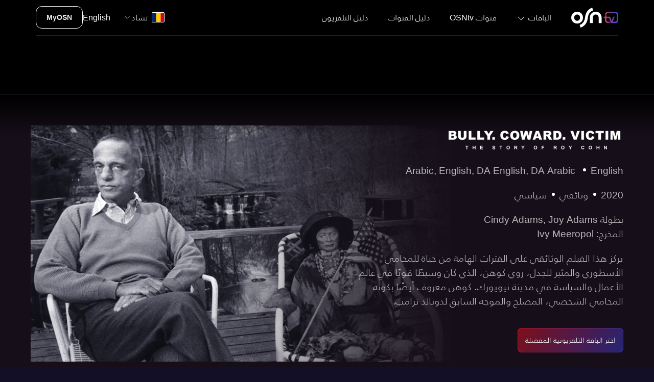

--- FILE ---
content_type: text/html; charset=utf-8
request_url: https://www.osn.com/ar-ch/explore/movies/bully-coward-victim-the-story-of-roy-cohn
body_size: 44200
content:
<!doctype html>
<html lang="ar-ch" itemscope="" itemtype="http://schema.org/WebPage" translate="no" class="notranslate"   dir='rtl' >
    
<head id="head"><title>
	مشاهدة بولي، كاوورد، فيكتم: ذا ستوري أوف روي كوهن  | OSNtv تشاد
</title><meta http-equiv="Content-Type" content="text/html; charset= ISO-8859-1" /><meta charset="UTF-8" /> 
<meta name="keywords" content="Movies, Action, Western Films, Star Wars, Luke Skywalker, Hans Solo, Princess Leia, Galaxy, Space Movies, Fiction, Star Wars Fan" /> 
<style type="text/css">
                * { direction: rtl; }
              </style><link rel="canonical" href="https://www.osn.com/ar-ch/explore/movies/bully-coward-victim-the-story-of-roy-cohn">
<meta property="fb:pages" content="114449908580208">
<meta property="fb:pages" content="129677870467746">
<meta property="fb:pages" content="190804657603237">
<meta property="fb:pages" content="493551707496844">
<meta property="og:site_name" content="OSNtv">
<meta name="viewport" content="width=device-width, initial-scale=1, maximum-scale=1">
<meta name="theme-color" content="#130f27" />
<script src='/osn/media/OSNMedia/osntv/js/jquery-min.js'></script>

<link rel='stylesheet' href='/osn/media/OSNMedia/osntv/css/font-ar.css?v=126' />
<link rel='stylesheet' href='/osn/media/OSNMedia/osntv/css/uikit-ar-min.css?v=130' />
<link rel='stylesheet' href='/osn/media/OSNMedia/osntv/css/common.css?v=123' />
<script src='/osn/media/OSNMedia/osntv/js/uikit-min.js?v=123'></script>
<script src='/osn/media/OSNMedia/osntv/js/uikit-icons-min.js?v=123'></script>
<script type='text/javascript'>var clevertap = {event:[], profile:[], account:[], onUserLogin:[], region:'eu1', notifications:[], privacy:[]};clevertap.account.push({'id': '6Z4-657-Z96Z'});clevertap.privacy.push({optOut: false});clevertap.privacy.push({useIP: false});(function () {var wzrk = document.createElement('script');wzrk.type = 'text/javascript';wzrk.async = true;wzrk.src = ('https:' == document.location.protocol ? 'https://d2r1yp2w7bby2u.cloudfront.net' : 'http://static.clevertap.com') + '/js/clevertap.min.js';var s = document.getElementsByTagName('script')[0];s.parentNode.insertBefore(wzrk, s);})();</script>
<link rel='stylesheet' href='/osn/media/OSNMedia/osntv/css/clevertap.css?v=123' />

<link rel='stylesheet' href='/CMSPages/GetResource.ashx?stylesheetname=osn_slick' type='text/css' />
<script src='/CMSScripts/Custom/OSN/js/slick.min.js'></script>
<!--link rel='stylesheet' href='/App_Themes/uikit/common.css' /-->
<!--script src='/CMSScripts/Custom/OSN/js/fullpage.extensions.min.js'></script-->
<!--<script src='/CMSScripts/Custom/OSN/js/uikit.js'></script>-->
<script src='/CMSScripts/Custom/OSN/js/common.js'></script>
<script src='/CMSScripts/Custom/OSN/js/slick.min.js'></script>

<link rel='alternate' href='https://www.osn.com/ar-ae/explore/movies/bully-coward-victim-the-story-of-roy-cohn' hreflang='ar-ae'><link rel='alternate' href='https://www.osn.com/ar-bh/explore/movies/bully-coward-victim-the-story-of-roy-cohn' hreflang='ar-bh'><link rel='alternate' href='https://www.osn.com/ar-eg/explore/movies/bully-coward-victim-the-story-of-roy-cohn' hreflang='ar-eg'><link rel='alternate' href='https://www.osn.com/ar-iq/explore/movies/bully-coward-victim-the-story-of-roy-cohn' hreflang='ar-iq'><link rel='alternate' href='https://www.osn.com/ar-sa/explore/movies/bully-coward-victim-the-story-of-roy-cohn' hreflang='ar-sa'><link rel='alternate' href='https://www.osn.com/ar-kw/explore/movies/bully-coward-victim-the-story-of-roy-cohn' hreflang='ar-kw'><link rel='alternate' href='https://www.osn.com/ar-ly/explore/movies/bully-coward-victim-the-story-of-roy-cohn' hreflang='ar-ly'><link rel='alternate' href='https://www.osn.com/ar-ma/explore/movies/bully-coward-victim-the-story-of-roy-cohn' hreflang='ar-ma'><link rel='alternate' href='https://www.osn.com/ar-om/explore/movies/bully-coward-victim-the-story-of-roy-cohn' hreflang='ar-om'><link rel='alternate' href='https://www.osn.com/ar-qa/explore/movies/bully-coward-victim-the-story-of-roy-cohn' hreflang='ar-qa'><link rel='alternate' href='https://www.osn.com/ar-ye/explore/movies/bully-coward-victim-the-story-of-roy-cohn' hreflang='ar-ye'><link rel='alternate' href='https://www.osn.com/ar-lb/explore/movies/bully-coward-victim-the-story-of-roy-cohn' hreflang='ar-lb'><link rel='alternate' href='https://www.osn.com/ar-ag/explore/movies/bully-coward-victim-the-story-of-roy-cohn' hreflang='ar-ag'><link rel='alternate' href='https://www.osn.com/ar-ch/explore/movies/bully-coward-victim-the-story-of-roy-cohn' hreflang='ar-ch'><link rel='alternate' href='https://www.osn.com/ar-ps/explore/movies/bully-coward-victim-the-story-of-roy-cohn' hreflang='ar-ps'><link rel='alternate' href='https://www.osn.com/ar-jo/explore/movies/bully-coward-victim-the-story-of-roy-cohn' hreflang='ar-jo'><link rel='alternate' href='https://www.osn.com/ar-mr/explore/movies/bully-coward-victim-the-story-of-roy-cohn' hreflang='ar-mr'>

<script>
  /*$(document).ready( function() {
if (window.location.href.indexOf("business") > -1) {
$('.form-container-inner').append('<div class="jsMaintenance maintenance-message"></div><style>.maintenance-message { min-width: 100vw; height: 100vh; max-height: 81vh; background: #e20001 url("https://content.osn.com/maintenance/osn/under-construction.jpg") 50% 50% no-repeat; background-size: 90%; position: fixed; bottom: 0; right: 0; bottom: 0; left: 0; z-index: 1; } @media (min-width: 960px) {.maintenance-message { background-size: 601px; }}</style>');
}
if (window.location.href.indexOf("activate") > -1 || window.location.href.indexOf("comeback") > -1 || window.location.href.indexOf("contact") > -1) {
$('#fullPageWrapper, .uikit-conflict').html('<div class="jsMaintenance maintenance-message"></div><style>.maintenance-message { min-width: 100vw; height: 100vh; max-height: 100vh; background: #e20001 url("https://content.osn.com/maintenance/osn/under-construction.jpg") 50% 50% no-repeat; background-size: 90%; position: fixed; bottom: 0; right: 0; bottom: 0; left: 0; z-index: 1; } @media (min-width: 960px) {.maintenance-message { background-size: 601px; }}</style>');
}
});*/
</script>

<style>
  .hide-genesys-app .genesys-app {
    display: none !important;
  }
  
  .uikit-conflict {
    color: #333;
    background: #fff;
    font-size: 16px;
  }
  
  .uikit-conflict a {
    color: #ff0000;
  }
  
  .uikit-conflict h1, .uikit-conflict h2, .uikit-conflict h3, .uikit-conflict h4, .uikit-conflict h5, .uikit-conflict h6 {
    color: #333;
  }
  
  :root {
    --global-body-bg: #090d12;
    --global-body-gradient: linear-gradient(140deg, rgba(9,13,18,1) 0%, rgba(25,19,38,1) 40%, rgba(22,15,25,1) 90%);
    --global-pink: #A21C3E;
    --global-purple: #262474;
    --global-greyBlue: #1E2430;
    --global-darkGrey: #160F19;
    --global-lightGrey: #F4F4F4;
    --global-grey: #5A5155;
    --global-blue: #241E28;
    --global-red80: #E2042B;
    --global-dropdown-bg: rgba(62, 14, 37, 0.9);
    --header-small-bg: #13161F;
    --header-bg-gradient: linear-gradient(96deg, #2D1321 0%, #16152C 100%);
    --button-color: #EEEEEE;
    --button-color-hover: #FFFFFF;
    --button-border: #BA172A;
    --button-border-gradient: linear-gradient(297deg, #38349A 0%, var(--button-border) 100%);
    --button-bg: #141414;
    --button-bg-hover: #7C0F1B;
    --button-bg-hover-gradient: linear-gradient(122deg, var(--button-bg-hover) 0%, #262474 100%);
    --card-content-bg: #111A41;
    --text-price-color: #5955ba;
    --text-primary-color: #A6A2FF;
    --global-bg-color1: #181331;
    --global-bg-color2: #1F234F;
    --pack-hardware-bg: rgb(25,20,39);
    --pack-hardware-gradient: linear-gradient(45deg, rgba(25,20,39,1) 40%, rgba(58,23,33,1) 100%);
  }
  .RTL span.dir {
    direction: ltr;
    display: inline-block;
  }
  .header-tag {
    text-transform: uppercase;
    position: absolute;
    background: #ff0000;
    font-size: 0.6em;
    line-height: 16px !important;
    height: 15px !important;
    padding: 0 5px !important;
    display: inline-block;
    border-radius: 40px;
    margin: 0 5px !important;
  }
  .RTL .header-tag {
    line-height: 13px !important;
  }
  @media (min-width: 960px) {
    .header-tag {
      top: 18px;
    }
  }
  
  /*.RTL .spr-chat__trigger-box {
  left: 20px;
  right: auto;
}*/
  .RTL .spr-lc-light > div {
    right: auto;
    left: 20px !important;
  }
  
  #countryEG .hide-in-egypt {
    display: none !important;
  }
</style>
<script>
  const ctStatus = true;
  const imgVer = 10;
  const compVer = 20;
  var usrReferrer;
  let uTypeId;
  let ctUsrType;
  $(document).ready( function() {
    
    $('#txtEmail').val('');
    focusInputBlur($('#txtEmail'));
    
    if(document.referrer == '') {
      usrReferrer = 'Direct';
    } else {
      usrReferrer = document.referrer;
    }
    
    if(navigator.userAgent.indexOf("Edg") != -1) {
      $('body').addClass('browser-edge');
    }
    
    $('.nav-item-4897 a').attr('href', '/ar-ch/pinoy');
    $('.nav-item-4793 a').attr('href', '/ar-ch/watch/tv-schedule/channels');
    $('.nav-item-4885 a').attr('href', '/ar-ch/explore/channels/om1/osn-tv-movies-premiere');
    $('.nav-item-4471 a').attr('href', '/ar-ch/watch/tv-schedule');
    $('.jsOnClickEventSubscribeNow').click(function () {
      if (ctStatus == true) {
        clevertap.event.push('Subscribe Now', {
          'Language': $('html').attr('lang').split('-')[0].toUpperCase(),
          'Region': $('html').attr('lang').split('-')[1].toUpperCase(),
          'Page URL': document.location.href,
          'Previous URL': document.referrer
        });
      }
    });
    if (ctStatus == true) {
      clevertap.profile.push({
        'Site': {
          'Language': $('html').attr('lang').split('-')[0].toUpperCase(),
          'Region': $('html').attr('lang').split('-')[1].toUpperCase()
        }
      });
    }
    
    if ($(window).width() > 680 && localStorage.getItem('cs') == 'no') {
      localStorage.removeItem('cs');
    }
  });
  var isRecaptchaValidated = false;
  function onRecaptchaSuccess() {isRecaptchaValidated = true;}
  function onRecaptchaResponseExpiry() {isRecaptchaValidated = false;}
  function onRecaptchaError() {isRecaptchaValidated = false;}
</script>
<script src='/osn/media/OSNMedia/osntv/js/clevertap.js?v=124'></script> 
<link href="/favicon.ico" type="image/x-icon" rel="shortcut icon"/> 
<link href="/favicon.ico" type="image/x-icon" rel="icon"/> 
<meta name="description" content="يركز هذا الفيلم الوثائقي على الفترات الهامة من حياة للمحامي الأسطوري والمثير للجدل، روي كوهن، الذي كان وسيطًا قويًا في عالم الأعمال والسياسة في مدينة نيويورك. كوهن معروف أيضًا بكونه المحامي الشخصي، المصلح والموجه السابق لدونالد ترامب." /> <meta property="og:image" content="https://images.tv.osn.com/colossus/images/movie/552208/landscape/MV013674_LC.jpg?im=Resize=(1248)" /><meta property="og:image:width" content="1248"/><meta property="og:image:height" content="702"/> <meta property="og:description" content="يركز هذا الفيلم الوثائقي على الفترات الهامة من حياة للمحامي الأسطوري والمثير للجدل، روي كوهن، الذي كان وسيطًا قويًا في عالم الأعمال والسياسة في مدينة نيويورك. كوهن معروف أيضًا بكونه المحامي الشخصي، المصلح والموجه السابق لدونالد ترامب." /> <meta property="og:url" content="https://www.osn.com/ar-ch/explore/movies/bully-coward-victim-the-story-of-roy-cohn" /><script type="application/ld+json">{"@context":"http://schema.org", "@type":"Movie", "name":[  {  "@language":"AR",  "@value":"بولي، كاوورد، فيكتم: ذا ستوري أوف روي كوهن"  }  ], "description":[  {  "@language":"AR",  "@value":"يركز هذا الفيلم الوثائقي على الفترات الهامة من حياة للمحامي الأسطوري والمثير للجدل، روي كوهن، الذي كان وسيطًا قويًا في عالم الأعمال والسياسة في مدينة نيويورك. كوهن معروف أيضًا بكونه المحامي الشخصي، المصلح والموجه السابق لدونالد ترامب."  }  ], "genre":["وثائقي","سياسي"],"datePublished":"2022-09-13T12:47:38.000Z", "director":[ { "@type":"Person","name":" Ivy Meeropol" } ], "actor":[ {"@type":"Person","name":"Cindy Adams"}, {"@type":"Person","name":"Joy Adams"}  ], "url":"https://www.osn.com/ar-ch/explore/movies/bully-coward-victim-the-story-of-roy-cohn", "contentRating":"", "dateCreated":"2022-09-13T12:47:38.000Z", "image":"https://images.tv.osn.com/colossus/images/movie/552208/landscape/MV013674_LC.jpg"}  </script>   <script type="application/ld+json">  {   "@context": "https://schema.org",   "@type": "FAQPage",   "mainEntity": [{     "@type": "Question",     "name": "Is بولي، كاوورد، فيكتم: ذا ستوري أوف روي كوهن available on OSN?",     "acceptedAnswer": {       "@type": "Answer",       "text": "You can watch بولي، كاوورد، فيكتم: ذا ستوري أوف روي كوهن Season 0 on . View content details<a href='https://www.osn.com/ar-ch/explore/movies/bully-coward-victim-the-story-of-roy-cohn'>Click here</a> <a href='https://www.osn.com/ar-ch/osntv'>Click to subscribe to OSNtv</a>"     }   }, {     "@type": "Question",     "name": "Where can I watch بولي، كاوورد، فيكتم: ذا ستوري أوف روي كوهن in Chad?",     "acceptedAnswer": {       "@type": "Answer",       "text": "You can watch بولي، كاوورد، فيكتم: ذا ستوري أوف روي كوهن Season 0 on  in Chad. View content details<a href='https://www.osn.com/ar-ch/explore/movies/bully-coward-victim-the-story-of-roy-cohn'>Click here</a> <a href='https://www.osn.com/ar-ch/osntv'>Click to subscribe to OSNtv</a>"     }   }]  }  </script> <script src="https://www.osn.com/osn/media/OSNMedia/osntv/js/genesys.js?v=31"></script>
<script>
  $(document).ready( function() {
    $('.jsSignupEmail').click(function () {
      if ($(window).width() < 960) {
        $('#genesys-messenger').addClass('uk-hidden');
      }
    });
    $('.jsSignupPopupClose').click(function () {
      if ($(window).width() < 960) {
        $('#genesys-messenger').removeClass('uk-hidden');
      }
    });
  });
</script><script>
  $(document).ready( function() {
    
    var jsHeaderCountries;
    
    $('.jsHeaderLanguage a').addClass('uk-navbar-item');
    
    if($(window).width() > 960) {
      jsHeaderCountries = $('.jsHeaderCountriesSmall').html();
      $('.jsHeaderCountriesSmall').empty();
      $('.jsHeaderCountriesLarge').html(jsHeaderCountries);
    } else {
      $('.jsHeaderCountriesLarge').empty();
    }
    
    if($(window).width() > 1600) {
      $('.osntv-breadcrumb-container').attr('uk-sticky', 'offset: 96');
    }
    
    $('.package-price-amount').each(function() {
      if($(this).text().indexOf('.') > 1) {
		var mainPrice = $(this).text().split('.')[0];
        var decimalPrice = $(this).text().split('.')[1];
        if(decimalPrice != undefined && decimalPrice != ''){
          $(this).html(mainPrice +'<span class="package-price-amount-small">.' + decimalPrice + ' </span>');
        }
      }
    });
    
    $('.jsHeaderToggleSmall').click( function() {
      if($(this).attr('aria-expanded')) {
        $(this).removeClass('active').removeAttr('aria-expanded');
        $('.jsHeaderSmallNav').attr('style', 'width: ' + $(window).width() + 'px; max-width: ' + $(window).width() + 'px; height: 0px;');
        setTimeout( function() {
          $('.jsHeaderSmallNav').removeClass('active');
        }, 350);
        $('body').removeClass('uk-overflow-hidden');
      } else {
        $(this).addClass('active').attr('aria-expanded', 'true');
        $('.jsHeaderSmallNav').addClass('active').attr('style', 'width: ' + $(window).width() + 'px; max-width: ' + $(window).width() + 'px; height: ' + ($('.jsHeaderSmallNav > div').height() + 80) + 'px');
        $('body').addClass('uk-overflow-hidden');
      }
    });
    
    $('.jsHeaderLanguagePlaceholder').html($('.jsHeaderLanguage').html());
    $('.jsHeaderCountriesPlaceholder').html($('.jsHeaderCountriesSmall').html());
    
    const active = 'uk-active';
    if(window.location.href.split('/')[4] == 'tv-packages') {
      $('.nav-item-packages').addClass(active);
    }
    if(window.location.href.split('/')[4] == 'tv-packages') {
      $('.nav-item-' + window.location.href.split('/')[5]).addClass(active);
    }
    if(window.location.href.split('/')[4] == 'pinoy') {
      $('.nav-item-packages').addClass(active);
      $('.nav-item-pinoy').addClass(active);
    }
    if(window.location.href.split('/')[5] == 'elkul') {
      $('.nav-item-el-kul').addClass(active);
    }
    if(window.location.href.split('/')[4] + window.location.href.split('/')[5] == 'explorechannels') {
      $('.nav-item-channels-guide').addClass(active);
    }
    if(window.location.href.split('/')[5] == 'tv-schedule') {
      $('.nav-item-tv-guide').addClass(active);
    }
    if(window.location.href.split('/')[4] + window.location.href.split('/')[6] == 'watchchannels') {
      $('.nav-item-osntv-channels').addClass(active);
      $('.nav-item-tv-guide').removeClass(active);
    }
      document.querySelector('.jsGenesysChatButton').addEventListener('click', loadChatForm);
  });


</script><meta name="robots" content="noindex, nofollow" />
<link rel='stylesheet' href='/App_Themes/uikit/content-finder.css?v=4' type='text/css' />
<script src='/CMSScripts/Custom/OSN/js/content-finder.js'></script>
<style>
  .osntv-footer {
    display:none;
  }
  .featured-content{
    background: var(--global-darkGrey) !important;
  }
  .featured-content .uk-width-2-5\@m {
    position: relative;
    z-index: 1;
  }
  .channels-carousel-meta {
    margin-top: 30px;
  }
  .play-icon {
    z-index: 2;
    position: absolute;
    top: 0;
    left: 0;
    display: block;
  }
  .uk-text-normal {
    font-weight: 300;
  }
  .slick-list{
    overflow: hidden;
  }
  @media (min-width: 960px) {
    .uk-invisible\@m {
      visibility: hidden!important;
    }
    .channels-carousel-meta {
      margin-top: 0;
    }
  }
  .episodes-list p {
    font-size: 18px;
  }
  .episodes-list p.uk-text-white {
    font-weight: 600;
    font-size: 18px;
  }
</style>
<script>
  //set expriry
  function setWithExpiry(key, value, ttl) {
    const now = new Date()
        const item = {
          value: value,
          expiry: now.getTime() + ttl
        }
            localStorage.setItem(key, JSON.stringify(item))
              };
  //remove after Expiry
  function getWithExpiry(key) {
    const itemStr = localStorage.getItem(key)
        if (!itemStr) {
          return null
            }
    const item = JSON.parse(itemStr)
        const now = new Date()
            if (now.getTime() > item.expiry) {
              localStorage.removeItem(key)
                return null
                  }
    return item.value
      };
  $(document).ready( function() {
    
    if(document.referrer == '') {
      var usrReferrer = 'Direct';
    } else {
      var usrReferrer = document.referrer;
    }
    
    // clevertap page load event
    if(ctStatus == true) {
      clevertap.event.push('Channals Guide Details View', {
        'Region': $('html').attr('lang').split('-')[1].toUpperCase(),
        'Language': $('html').attr('lang').split('-')[0].toUpperCase(),
        //'URL': document.location.href,
        'Previous URL': usrReferrer
      });
    }
    
    if (window.location.href.indexOf("utm_medium=QR") > -1 || window.location.href.indexOf("utm_medium=social") > -1 || window.location.href.indexOf("utm_medium=brochure") > -1) {
      setWithExpiry('QRCodeViewd', 'true', 3600000);
    }
    getWithExpiry('QRCodeViewd');
    if(localStorage.getItem('QRCodeViewd') != null){
      $('.global-navbar-joinus').hide();
    }
    var CTAtext = 'اشترك الآن';
    $('.global-navbar-joinus a').text(CTAtext);
    
    setTimeout( function() {
      $('.channels-carousel').find('.channel-myx img').removeAttr('loading');
      if($('.featured-content').attr('data-channel-code') == 'OMC') {
        $('.channels-carousel').find('.channel-om1').removeClass('slick-current');
      }
    }, 800);
    setTimeout( function() {
      $('.osntv-footer').addClass('uk-display-block');
    }, 1000);
    
  });
</script><style>
  .collapse .uk-icon {
    color: #fff;
    border: 1px solid #333;
    background: #444;
    border-radius: 50%;
    padding: 2px;
    top: -3px;
    position: relative;
  }
  
  .collapse .uk-icon svg {
    width: 16px;
  }
  .uk-link:hover {
    text-decoration: none;
  }
  .global-navbar-Search,
  .program-dth-info,
  .genre-slider,
  .genre-slider-heading{
    display:none !important;
  }
  
  .channels-carousel {
    height: 50px;
    background: rgba(0,0,0,0.8);
    -webkit-backdrop-filter: saturate(180%) blur(20px);
    backdrop-filter: saturate(180%) blur(20px);
    margin-top: 20px;
  }
  
  .channels-carousel img {
    transform: scale(1);
    filter: grayscale(100%);
    opacity: 0.6 !important;
    transition: all 600ms;
  }
  
  .channels-carousel .slick-current img {
    transform: scale(1.3);
    opacity: 1 !important;
    filter: grayscale(0%);
  }
  
  .channels-carousel-meta {
    font-size: 0.9rem;
    padding-bottom:30px;
  }
  
  .channels-carousel-meta a {
    color: #b8b8b8;
    text-decoration: none;
  }
  
  .channels-carousel-meta-active {
    height: 19px;
    width: 98px;
    display: none;
    margin: 5px auto 30px;
    position: relative;
    background: url(/osn/media/OSNMedia/osntv/images/common/current-channel-drop-arrow.png) no-repeat 50% 50%;
  }
  
  
  
  
  .channels-carousel-meta p * {
    display: inline-block;
    vertical-align: bottom;
  }
  .channels-carousel-meta {
    font-size: 0.9rem;
  }
  
  
  
  
  
  .channels-carousel-meta p * {
    display: inline-block;
    vertical-align: bottom;
  }
  
  .jsChannelDescription {
    position: relative;
    padding-left: 10px;
    margin-left: 5px;
    color: rgba(255, 255, 255, 0.7);
    white-space: nowrap;
    overflow: hidden;
    text-overflow: ellipsis;
    max-width: 24ch;
    transition: color 1s;
  }
  
  .not-trimmed {
    max-width: initial !important;
    white-space: initial !important;
    display: inline !important;
    color: #fff;
  }
  
  /*.jsChannelDescription:before {
  content: '';
  position: absolute;
  border-left: 2px solid #ff0000;
  height: 20px;
  top: 0;
  left: 0;
}*/
  
  .jsSimilarChannels a .similar-channel-program-img,
  .jsSimilarContent a .similar-channel-program-img {
    overflow: hidden;
  }
  .jsSimilarChannels a .similar-channel-program-img img,
  .jsSimilarContent a .similar-channel-program-img img {
    transition: transform .5s;
  }
  .jsSimilarChannels a:hover .similar-channel-program-img img,
  .jsSimilarContent a:hover .similar-channel-program-img img {
    transform: scale(1.2);
  }
  
  .jsSimilarChannels,
  .jsSimilarContent {
    overflow: hidden;
	padding-right: 15px;
  }
  .jsSimilarChannels .slick-list.draggable,
  .jsSimilarContent .slick-list.draggable {
    /*margin-right: -20%;*/
    padding-left: 50px;
  }
  .jsSimilarChannels .slick-arrow,
  .jsSimilarContent .slick-arrow {
    padding: 5px;
    top:calc(50% - 25px);
    z-index: 9;
    position: absolute;
  }
  .jsSimilarChannels .slick-arrow:hover,
  .jsSimilarContent .slick-arrow:hover {
    background: rgba(0, 0, 0, 0.5);
    border-radius:50%;
  }
  
  .jsSimilarChannels .slick-prev,
  .jsSimilarContent .slick-prev {
    right: 30px;
  }
  .jsSimilarChannels .slick-next,
  .jsSimilarContent .slick-next{
    left: 10px;
  }
  .similar-channels .slick-slide {
    padding: 0 5px;
  }
  /* similar-channels */
  .similar-channels ul {
  }
  
  .similar-channel-program-media {
    border-radius: 10px;
    background-color: #262626;
    overflow: hidden;
    border: 1px solid #222;
  }
  
  .similar-channel-program-media span img {
    max-height: 60px;
    margin: 0 auto;
    padding: 5px 0;
  }
  
  .similar-channel-program-img {
    position: relative;
  }
  
  .similar-channel-program-time {
    position: absolute;
    width: 94%;
    height: 3px;
    left: 3%;
    bottom: 6%;
    z-index: 1;
    background-color: rgba(255, 255, 255, 0.25);
    border-radius: 3px;
  }
  
  .similar-channel-program-time span {
    display: block;
    height: 3px;
    background-color: #FFFFFF;
    border-radius: 3px;
  }
  .featured-content{
    position: relative;
  }
  
  .featured-content .uk-grid-small.uk-grid{
    overflow: hidden;
    position: relative;
  }
  .channel-program-media {
    position: relative;
    z-index: 0;
    display:none;
  }
  
  .channel-program-media-blur img {
    position: absolute;
    top: 0;
    left: -2px;
    width: 102%;
    height: 100%;
  }
  
  .channel-program-media img {
    width: 100%;
  }
  channel-section-title{
    margin-bottom: 20px;
  }
  @media (min-width: 960px){
    channel-section-title{
      margin-bottom: 30px;
    }
    .channels-carousel {
      height: 96px;
      border-bottom: var(--global-darkGrey) solid 1px;
      z-index: 993;
    }
    .channels-carousel:before{
      content: '';
      width: 10%;
      height: 100%;
      right: 0;
      top: 0;
      position: absolute;
      z-index: 1;
    }
    .LTR .channels-carousel:before{
      background: linear-gradient(90deg, rgba(0, 0, 0, 1) 0%, rgba(0, 0, 0, 1) 40%, rgba(0, 0, 0, 0) 100%);
    }
    .RTL .channels-carousel:before{
      background: linear-gradient(90deg, rgba(0, 0, 0, 0) 0%, rgba(0, 0, 0, 1) 60%, rgba(0, 0, 0, 1) 100%);
    }
    .channels-carousel-meta-active{
      display:block;
    }
    
    .channels-carousel img {
      margin-top: -5px;
    }
    .jsSimilarChannels,
    .jsSimilarContent {
      padding-left: 50px;
    }
    .similar-channels .slick-slide {
      padding: 0 10px;
    }
    .channel-program-media {
      display: block;
      position: absolute !important;
      top: 0;
      left: 0;
      width: 70%;
      min-height: 100%;
	}
    .LTR .select-season:after,
    .RTL .select-season:after{
      background:none;
    }
    .featured-content:before {
      content: '';
      display: block;
      position: absolute;
      top: 0;
      height: 80px;
      width: 100%;
      z-index: 1;
      background: rgb(255,255,255);
      background: -moz-linear-gradient(0deg, rgba(255,255,255,0) 0%, rgba(0,0,0,1) 100%);
      background: -webkit-linear-gradient(0deg, rgba(255,255,255,0) 0%, rgba(0,0,0,1) 100%);
      background: linear-gradient(0deg, rgba(255,255,255,0) 0%, rgba(0,0,0,1) 100%);
      filter: progid:DXImageTransform.Microsoft.gradient(startColorstr="#ffffff",endColorstr="#000000",GradientType=1);
    }
    
  }
  @media (min-width: 1600px){
    
  }
  @media (max-width: 959px){
    .jsSimilarChannels .slick-list.draggable,
    .jsSimilarContent .slick-list.draggable {
      margin-right: -30%;
      padding-right: 50px;
    }
    .channels-carousel .slick-current img{
      transform: scale(0.7);
      opacity: 1 !important;
      filter: grayscale(0%);
      margin-top: -25px;
    }
    .LTR .channels-carousel .slick-current img{
      margin-left: -15px;
    }
    .RTL .channels-carousel .slick-current img{
      margin-right: -15px;
    }
  }
  @media (max-width: 767px){
    .jsSimilarChannels .slick-list.draggable,
    .jsSimilarContent .slick-list.draggable {
      margin-right: -40%;
      padding-right: 0px;
    }
  }
</style>
<script>
  
  $(document).ready(function() {
    if($(window).width() < 960) {
      var scrollTopheight = 80;
    } else {
      var scrollTopheight = 180;
    };
    $('.top-genre').empty();
    $('.top-genre').addClass('channels-carousel');
    $('.channels-carousel').removeClass('top-genre');
    $('.channels-carousel').attr('uk-sticky', '');
    $('.channels-carousel').after('<div class="uk-container osn-padding-bottom uk-text-center channels-carousel-meta">' +
                                  //'<span class="channels-carousel-meta-active"></span>' +
                                  //'<p>' +
                                  //'<span class="jsChannelDescription"></span>' +
                                  //'<a href="javascript:void(0);" class="jsExpandChannelDescription uk-text-white uk-text-medium">اقرأ المزيد</a>' +
                                  //'</p>' +
                                  '</div>');
    $('.channels-carousel').attr('uk-sticky', '');
    /*$('.featured-content').after('<div class="uk-section similar-channels">' +
                                 '<div class="uk-text-center uk-text-right@m uk-container uk-container-expand channel-section-title">' +
                                 '<h2 class="">قنوات مماثلة</h2>' +
                                 '<p class="">اكتشف ما يُعرض على القنوات المشابهة</p>' +
                                 '</div>' +
                                 '<div>' +
                                 '<div class="jsSimilarChannels">' +
                                 '</div>' +
                                 '</div>' +
                                 '</div>');*/
    
    var heroImage = $('#heroImage').attr('src');
    var blurImage = '/osn/media/OSNMedia/Images/channel-guide/channel-program-media-blur-ar.png';
    $('.featured-content .uk-grid-small.uk-grid').append('<div class="channel-program-media"><div class="channel-program-media-blur"><img src="' + blurImage + '"></div><img src="' + heroImage + '" onerror="imgError(this);"></div>');
    
    setTimeout( function() {
      if($('.play-icon').attr('data-video-src') != null) {
        $(document).find('.channel-program-media > img').addClass('uk-hidden');
        $(document).find('.channel-program-media').append('<video src="' + $('.play-icon').attr('data-video-src') + '" autoplay="true" muted style="width: 100%; margin-top: -5%;"></video>');
      }
      $('.channels-carousel').attr('uk-sticky', '');
    }, 5000);
    
    var channelCurrentIndex;
    var timelineCurrentIndex;
    var currentChannelCode;
    
    var parameters = {
      culture: $('#lng').val(),
      packageId: 0,
      country: $('html').attr('lang').split('-')[1].toUpperCase(),
    };
    
    $.ajax({
      type: 'get',
      url: '/api/tvchannels.ashx',
      data: parameters, //JSON.stringify(parameters),
      //contentType: 'application/json; charset=utf-8',
      //dataType: 'json',
      success: function (data) {
        if (data) {
          obj = data; //JSON.parse(data.d);
          for (var i = 0; i < obj.length; i++) {
            var channelGenre = obj[i].channelGenre.replace(/\s/g, '').replace(/\&/g, '-');
            var item = '<div class="channel-' + obj[i].channelCode.toLowerCase() + '" data-filter="' + channelGenre + '" data-channel-code="' + obj[i].channelCode.toLowerCase() + '" data-channel-name="' + obj[i].channeltitle + '" data-channel-number="' + obj[i].channelNumber + '" data-channel-description="' + obj[i].description + '"><a href=' + obj[i].channelUrl + '><img alt="' + obj[i].channeltitle + '" class="channel-logo-box" uk-img="" data-src="https://content.osn.com/logo/channel/cropped/' + obj[i].channelCode + '.png" data-lazy="https://content.osn.com/logo/channel/cropped/' + obj[i].channelCode + '.png"></a></div>';
            var itemFilter = '<li data-type="' + channelGenre + '" uk-filter-control=[data-filter="' + channelGenre + '"]><a href="javascript:void(0)">' + obj[i].channelGenre + '</a></li>';
            $('.channels-carousel').append(item);
            $(document).find('.static-channels .js-filter').append(item);
			//var channelGenre = obj[i].channelGenre;
            var ischannelExist = false;
			$(document).find('.static-channels .uk-subnav.uk-subnav-pill').find('li').each(function () {
              if ($(this).attr('data-type') != '' && $(this).attr('data-type') == channelGenre) {
                ischannelExist = true;
              }
            });
			if (!ischannelExist) {
              $(document).find('.static-channels .uk-subnav').append(itemFilter);
			}
			
            //$(document).find('.static-channels .uk-subnav').append(itemFilter);
          }
          $('.channels-carousel').slick({
            infinite: true
          });
          currentChannelCode = $('.featured-content').attr('data-channel-code').toLowerCase();
          $('.channels-carousel div').each(function() {
            if($(this).attr('data-channel-code') == currentChannelCode) {
              channelCurrentIndex = $(this).attr('data-slick-index');
            }
          });
          $('.channels-carousel').slick('unslick');
          $('.channels-carousel').slick({
            lazyLoad: 'ondemand',
            infinite: true,
            slidesToShow: 7,
            slidesToScroll: 40,
            touchThreshold: 50,
            speed: 800,
            cssEase: 'linear',
            centerMode: true,
            centerPadding: '0',
            focusOnSelect: true,
            waitForAnimate: false,
            rtl: true,
            initialSlide: channelCurrentIndex,
            arrows: false,
            draggable: false,
            responsive: [
            {
            breakpoint: 1366,
            settings: {
            slidesToShow: 5,
            centerMode: true
          }
                                        },
                                        {
                                        breakpoint: 480,	
                                        settings: {
                                        slidesToShow: 1,
                                        //centerMode: false,
                                        draggable: false,
                                        swipe: false
                                        }
                                        }
                                        ]
                                        });
          jsFilter();
          $('.channels-carousel div').each(function() {
            if($(this).attr('data-channel-code') == currentChannelCode) {
              $(this).addClass('slick-current');
              //$(this).find('a').attr('href', 'javascript:void(0);');
              $('.channels-carousel-meta .jsChannelNumber').html($(this).attr('data-channel-number'));
              $('.channels-carousel-meta .jsChannelDescription').html($(this).attr('data-channel-description'));
              if($('.jsChannelDescription').text() == 'null' || $('.jsChannelDescription').text() == '') {
                $('.jsChannelDescription, .jsExpandChannelDescription').addClass('uk-hidden');
              }
            }
            if(currentChannelCode == 'omx') {
              $('.channels-carousel').find('.channel-om1').removeClass('slick-current');
            }
            if(currentChannelCode == 'opr') {
              $('.channels-carousel').find('.channel-om1').removeClass('slick-current');
            }
          });
          
          if($('.featured-content').attr('data-channel-code') == '') {
            $('.channels-carousel div').each( function () {
              $(this).removeClass('slick-current');
            });
          }
          
          //channelTimeline();
          //channelHighlights(currentChannelCode);
          
          similarChannels(currentChannelCode);
          $('.channels-carousel img').each( function() {
            $(this).removeClass('slick-loading').removeAttr('loading');
          });
        }
        
      },
      error: function (data) {
        
      }
      
    });
    
    $(document).on('click', '.js-filter-container  a', function() {
      $('html, body').animate({ scrollTop: scrollTopheight }, 1200);
      $(this).find('.uk-icon').attr('uk-icon', function(index, attr){
        return attr == 'grid' ? 'close' : 'grid';
      });
      $(this).toggleClass('open');
    });
    
    /*$(document).on('click', '.channels-carousel a', function(event) {
event.preventDefault();
channelTimelineClick(currentChannelCode);
//$(this).attr('href', 'javascript:void(0);');
//channelInfoHide();

});*/
    
    //$(document).on('click', '.channels-carousel .slick-slide', function(event) {
    //  channelTimelineClick(currentChannelCode);
    //});
    
    /*$('.channels-carousel').on('afterChange', function(event, slick, currentSlide, nextSlide){
      event.preventDefault();
      $("html, body").animate({ scrollTop: 0 }, "slow");
      $("body").prepend('<div id="preloader"><div class="loader"></div></div>');
      if (window.history.replaceState) {
        window.history.replaceState('statedata', $(document).find('.channels-carousel .slick-current').attr('data-channel-name'), $(document).find('.channels-carousel .slick-current a').attr('href'));
      }
      $('.channels-carousel-meta .jsChannelNumber').html($(document).find('.channels-carousel .slick-current').attr('data-channel-number'));
      $('.channels-carousel-meta .jsChannelDescription').html($(document).find('.channels-carousel .slick-current').attr('data-channel-description'));
      if($('.jsChannelDescription').text() == 'null' || $('.jsChannelDescription').text() == '') {
        $('.jsExpandChannelDescription').html('اقرأ المزيد');
        $('.jsChannelDescription, .jsExpandChannelDescription').addClass('uk-hidden');
      } else {
        $('.jsChannelDescription, .jsExpandChannelDescription').removeClass('uk-hidden');
        $('.jsExpandChannelDescription').html('اقرأ المزيد');
        $('.jsChannelDescription').removeClass('not-trimmed');
      }
      currentChannelCode = window.location.href.split('/')[6];
      setTimeout(function() {
        
        //$('.channel-guide-nav, .channel-guide-for').empty().removeClass('slick-initialized').removeClass('slick-slider');
        //channelTimeline();
        //channelHighlights(currentChannelCode);
        similarChannels(currentChannelCode);
      }, 500);
      //channelInfoHide();
      
      //page title change
      var currentTitle = $(document).attr('title').split(' | ').pop();
      var newPageTitle = $(document).find('.channels-carousel .slick-current').attr('data-channel-name');
      document.title = newPageTitle + ' | ' + currentTitle;
      //$('.channel-coming-soon').show();
      /*setTimeout(function() {
$(document).find('.channel-program').each(function() {
if($(this).find('.channel-program-media').find('#videoTrailer').attr('value') !='null'){
var videoUrl = $(this).find('.channel-program-media').find('#videoTrailer').attr('value');
var imgSrc = $(this).find('.channel-program-media').find('#mobileImg').attr('value');
$(this).find(".fst-div").find('img').remove();
$(this).find(".fst-div").append("<a href='javascript:void(0);' class='uk-position-relative play-icon' data-video-src='" + videoUrl + "'><svg width='80' height='80' class='small-play-icon' viewBox='0 0 100 100'><defs><linearGradient id='svgbordergradient' x1='0%' y1='0%' x2='100%' y2='0%'><stop offset='0%' style='stop-color:#BA172A;stop-opacity:1' /><stop offset='100%' style='stop-color:#38349A;stop-opacity:1' /></linearGradient><linearGradient id='svggradient' x1='0%' y1='0%' x2='100%' y2='0%'><stop offset='0%' style='stop-color:#7C0F1B;stop-opacity:1' /><stop offset='100%' style='stop-color:#262474;stop-opacity:1' /></linearGradient></defs><circle cx='46' cy='50' r='44' class='box' /><polygon points='30,30 70,50 30,70' class='play' /></svg><img src='" + imgSrc + "' class='uk-width-1-1 details-large-img uk-invisible@m' alt='' /></a>");
}
});
}, 3000);*
      
    });*/
    
    $('.jsExpandChannelDescription').click(function() {
      if($('.jsChannelDescription').hasClass('not-trimmed')) {
        $(this).html('اقرأ المزيد');
        $('.jsChannelDescription').removeClass('not-trimmed');
        $('.jsExpandChannelDescription').removeClass('collapse');
      } else {
        $('.jsChannelDescription').addClass('not-trimmed');
        $('.jsExpandChannelDescription').addClass('collapse');
        $(this).html('<span uk-icon="icon: close;"></span> اغلاق');
        
      }
    });
    
    var getChannelProgramHeight = $('.channel-program-inner').height() + 120;
    
    $('.channel-program').attr('style', 'min-height: ' + getChannelProgramHeight + 'px');
    
    function channelInfoHide() {
      $('.jsChannelDescription').addClass('not-trimmed');
      $('.jsExpandChannelDescription').html('اقرأ المزيد');
    }
    
     function similarChannels(currentChannelCode) {
      
      $('.jsSimilarContent').slick({
        slidesToShow: 6,
        slidesToScroll: 5,
        centerMode: false,
        focusOnSelect: false,
        rtl: true,
        arrows: true,
        speed: 700,
        touchThreshold: 100,
        responsive: [
        {
        breakpoint: 1366,
        settings: {
        slidesToShow: 4,
        slidesToScroll: 3,
      }
                                   },
                                   {
                                   breakpoint: 768,
                                   settings: {
                                   slidesToShow: 2,
                                   slidesToScroll: 1,
                                   }
                                   }
                                   ]
                                   });
      $('.jsSimilarContent .slick-prev.slick-arrow').empty().attr('uk-icon', 'icon:chevron-left; ratio: 1.5');
      $('.jsSimilarContent .slick-next.slick-arrow').empty().attr('uk-icon', 'icon:chevron-right; ratio: 1.5');
      
      
    }
  });
  function jsFilter(){
    $('.channels-carousel').append('<div class="js-filter-container"><a href="#all-channels" class="custom-dropdown" uk-toggle="target: #all-channels; animation: uk-animation-fade"><span class="uk-margin-small-left uk-icon" uk-icon="grid"></span>قنوات أكثر</a></div>');
  }
  function imgError(image) {
    image.onerror = "";
    image.src = "/osn/media/OSNMedia/Images/default.jpg";
    return true;
  }
  
  setTimeout( function() {
    $('.channels-carousel img').each( function() {
      $(this).removeClass('slick-loading').removeAttr('loading');
    });
  }, 1500);
</script><script>
  $(document).ready(function() {
    
    $('.osntv-header > div').removeAttr('uk-sticky');
    setTimeout(function(){
      $('.channels-carousel').attr('uk-sticky');
      $('.channels-carousel').addClass('uk-sticky');
    }, 2000);
    //$('.channels-carousel').before('<div class="js-filter-container"><a href="#all-channels" class="custom-dropdown" uk-toggle="target: #all-channels; animation: uk-animation-fade"><span class="uk-margin-small-right uk-icon" uk-icon="grid"></span>More channels</a></div>');
    $('.channels-carousel-meta').before('<div class="static-channels" id="all-channels" uk-filter="target: .js-filter" aria-hidden="true" hidden><ul class="uk-subnav uk-subnav-pill"><li class="uk-active" uk-filter-control><a href="#">All</a></li></ul><div class="js-filter uk-child-width-1-2 uk-child-width-1-3@s uk-child-width-1-4@l uk-text-center uk-grid-small" uk-grid></div></div>');
    //setTimeout(function () { 
    var parameters = {
      culture: $('#lng').val(),
      packageId: 0,
      country: $('html').attr('lang').split('-')[1].toUpperCase(),
    };
    /*$.ajax({
      type: 'get',
      url: '/api/tvchannels.ashx',
      data: parameters, //JSON.stringify(parameters),
      //contentType: 'application/json; charset=utf-8',
      //dataType: 'json',
      success: function (data) {
        if (data) {
          obj = data; //JSON.parse(data.d);
          for (var i = 0; i < obj.length; i++) {
            var channelGenre = obj[i].channelGenre.replace(/\s/g, '').replace(/\&/g, '-');
            var item = '<div class="channel-' + obj[i].channelCode.toLowerCase() + '" data-filter="' + channelGenre + '" data-channel-code="' + obj[i].channelCode.toLowerCase() + '" data-channel-name="' + obj[i].channeltitle + '" data-channel-number="' + obj[i].channelNumber + '" data-channel-description="' + obj[i].description + '"><a href=' + obj[i].channelUrl + '><img alt="' + obj[i].channeltitle + '" class="channel-logo-box" uk-img="" data-src="https://content.osn.com/logo/channel/cropped/' + obj[i].channelCode + '.png" data-lazy="https://content.osn.com/logo/channel/cropped/' + obj[i].channelCode + '.png"></a></div>';
            var itemFilter = '<li data-type="' + channelGenre + '" uk-filter-control=[data-filter="' + channelGenre + '"]><a href="javascript:void(0)">' + obj[i].channelGenre + '</a></li>';
            //$('.channels-carousel').append(item);
            $(document).find('.static-channels .js-filter').append(item);
            var ischannelExist = false;
			$(document).find('.static-channels .uk-subnav.uk-subnav-pill').find('li').each(function () {
              if ($(this).attr('data-type') != '' && $(this).attr('data-type') == channelGenre) {
                ischannelExist = true;
              }
            });
			if (!ischannelExist) {
              $(document).find('.static-channels .uk-subnav').append(itemFilter);
			}
			
          }
          // $('.channels-carousel').slick({
          //   infinite: true
          // });
          currentChannelCode = window.location.href.split('/')[6];
          $('.channels-carousel div').each(function() {
            if($(this).attr('data-channel-code') == currentChannelCode) {
              channelCurrentIndex = $(this).attr('data-slick-index');
            }
          });
          
          
        }
        
      },
      error: function (data) {
        
      }
      
    });*/
    // }, 3000);
    $('.channels-carousel').attr('uk-sticky');
    $('.channels-carousel').addClass('uk-sticky');
    $(document).on('click', '.js-filter-container  a', function() {
      $('html, body').animate({ scrollTop: 80 }, 1200);
      $(this).find('.uk-icon').attr('uk-icon', function(index, attr){
        return attr == 'grid' ? 'close' : 'grid';
      });
      $(this).toggleClass('open');
    });
  });
</script>
<style>
  #all-channels
  {
    padding: 40px;
    background-color: #18121e;
    margin-top: 15px;
  }
  #all-channels ul li.uk-active {
    background: var(--button-border-gradient);
  }
  #all-channels ul li a,
  #all-channels ul li a:hover {
    text-decoration: none;
    background-color: transparent;
    text-transform: uppercase;
    color: rgba(161, 170, 179, 0.9) !important;
  }
  
  #all-channels ul li.uk-active a {
    text-decoration: none;
    background-color: #18121e;
    color: rgba(255, 255, 255, 0.9) !important;
    font-weight: 600;
  }
  #all-channels ul li:after {
    content: '';
    background: url(/osn/media/OSNMedia/osntv/images/common/divider.svg) no-repeat 0 50%;
    width: 1px;
    height: 32px;
    right:-10px;
    top: 0;
    position: absolute;
  }
  
  #all-channels ul li:first-child:after{
    display:none;
  }
  
  
  .js-filter{
    margin:0 !important;
  }
  .js-filter > div{
    padding:0;
    margin:0 !important;
  }
  
  .js-filter-container {
    position: absolute;
    top: 0px;
    left: 5px;
    z-index: 1;
    
  }
  
  .js-filter-container a.custom-dropdown {
    color: #fff !important;
    text-decoration: none;
        font-size: 14px;
  }
  .js-filter-container a.custom-dropdown svg{
        margin-top: -5px;
    }
  @media (min-width: 960px) {
    .js-filter-container {
      height: 30px;
      padding: 28px;
      width:250px;
      text-align: left;
      display: inline-table;
    }
    .LTR .js-filter-container {
      background: linear-gradient(90deg, rgba(22,15,25,0) 0%, rgba(22,15,25,1) 35%, rgba(22,15,25,1) 100%);
    }
    .RTL .js-filter-container {
      background: linear-gradient(90deg, rgba(22,15,25,1) 0%, rgba(22,15,25,1) 65%, rgba(22,15,25,0) 100%);
    }
    #all-channels .uk-subnav{
      justify-content: center;
    }
    #all-channels ul li{
      width: auto;
      float: inherit;
      display: inline-block;
      margin: 0 10px;
      padding: 0;
      padding-bottom: 2px;
    }
    
    #all-channels ul li a {
      text-decoration: none;
      padding-bottom: 5px;
    }
    
  }
  @media (max-width: 959px){
    .jsHighlights .slick-list.draggable,
    .jsSimilarChannels .slick-list.draggable{
      margin-right: -30%;
      padding-right: 50px;
    }
    #all-channels{
      padding:20px;
      background-color: #18121e;
      margin-top: 15px;
    }
    #all-channels ul {
      display: inherit;
      flex-wrap: wrap;
      position: relative;
      overflow-x: auto;
      overflow-y: hidden;
      white-space: nowrap;
      padding-bottom: 20px;
    }
    #all-channels ul li{
      width: auto;
      float: inherit;
      display: inline-block;
      margin: 0 10px;
      padding: 0;
      padding-bottom: 2px;
    }
    
    #all-channels ul li a {
      color: #FFF;
      text-decoration: none;
      font-size: 16px;
      padding-bottom: 5px;
      font-weight: 300;
    }
    
    .js-filter-container {
      width: 100%;
      height: 60px;
    }
    .js-filter-container a.custom-dropdown {
      float: left;
      margin-top: 15px;
      margin-left: 20px;
    }
  }
  @media (min-width: 1600px) {
    #all-channels ul li:after {
      height: 44px;
    }
    .js-filter-container {
      width:500px;
      }
  }
  #all-channels .js-filter div a {
    padding: 13px 0 !important;
    margin: 0 !important;
    position: relative;
    border-bottom: 1px solid #2624747F;
    margin-top: -1px !important;
    display: block;
  }
  .LTR #all-channels .js-filter div a {
    border-right: 1px solid #2624747F;
    margin-left: -1px !important;
  }
  .RTL #all-channels .js-filter div a {
    border-left: 1px solid #2624747F;
    margin-right: -1px !important;
  }
  #all-channels .js-filter div a img{
        max-width: 85%;
    }
  @media (min-width: 1200px) {
    #all-channels .js-filter div a{
      padding: 19px 0 !important;
    }
    #all-channels .js-filter div a img{
      max-width:240px;
    }
  }
</style></head>
<body class="RTL Safari Chrome Safari131 Chrome131 ARAE ContentBody"   id="countryCH"  dir='rtl' ><noscript><iframe src="//www.googletagmanager.com/ns.html?id=GTM-WS3MCJ" height="0" width="0" style="display:none;visibility:hidden"></iframe></noscript> <script>(function(w,d,s,l,i){w[l]=w[l]||[];w[l].push({'gtm.start': new Date().getTime(),event:'gtm.js'});var f=d.getElementsByTagName(s)[0], j=d.createElement(s),dl=l!='dataLayer'?'&l='+l:'';j.async=true;j.src= '//www.googletagmanager.com/gtm.js?id='+i+dl;f.parentNode.insertBefore(j,f); })(window,document,'script','dataLayer','GTM-WS3MCJ');</script>
    <form method="post" action="/ar-ch/explore/movies/bully-coward-victim-the-story-of-roy-cohn" id="form">
<div class="aspNetHidden">
<input type="hidden" name="manScript_HiddenField" id="manScript_HiddenField" value="" />
<input type="hidden" name="__EVENTTARGET" id="__EVENTTARGET" value="" />
<input type="hidden" name="__EVENTARGUMENT" id="__EVENTARGUMENT" value="" />
<input type="hidden" name="__VIEWSTATE" id="__VIEWSTATE" value="MkHrQjly1+OxGbAHYM6yD7k04D5VXhAHJxCRSQ6nrATE+dqC0njTG8uUg0OoFH1yRT4Hd+3ZaoHtrp4bupJFR9HZ1ek2/LsOWwCBuOVU5WPOJByTUyNY6ArTVHw6k3xZTAzjfSydYo3N5N9OXNAmcgwyfgdYbs4F5W+jDR1N860WhPzpW8XEIMcFNXoxYS8XNRb9EcuILeNyYSAhiq1GVkJsbaGuuEGXj8aVfVP44xpvI/eyt8OdqyAx7aGbc87lFiPjSjn84g432DmIHC+olzs971adHGQiXCtgErMXKdkBihV9UrevbB/cDUlYZ0gs3GepGNCa0uVFu8EEeqTuyapS42emySTodqtDKcrAbPvoiDuBRL+Z1rRCrKgV/[base64]/NKZi34HkMqGDza6hobqm3JDOoGkOWwFeqoeeW2R1RGtErlbjDV1sdt1aALkGl1ZBf24xndfEUaXAxdS5AAIdbguGGEI7WU1E0l/XYPaLxECSRXeA9TOpiO1bmxpQ1EODPYx8FbxF7BJpnfBEMKSmaBbfWA74eYSjCDKWW+3vwm4eJM5os+iGM5/d26v+wxrlu0RkCzvjr/TE2G1aNBJVxDE/Hi9OSd4Ae2hUvEJlcey73TIcM9p/wKbRjEsbBdWIC6VgtWGCHcwygzPQe2e4OlNGOMY1ejzULoZc9DjRT2uT2qntCBMDEO7Fwlt4qmKRodJM1+cbdaj5gPnBLXhfGJgCyFeXs5DCRLU9YxdafPFfSo2ytf/i/1slSkkQpRO95kQujGuwuoRJ0mExdT5wi9G/OseWjkLNnFBPgssqow5Hnt3GGPdAP3YmIVXbjoA3xeLKjCSAGWQcG3/l8RrKisfQSaX43GFRCR000jISLgKPO23YtaE5IQePC597bJu3n3BVcWTwSbLUpRJrGk9k5oONyFA1tNd9XUDmUbiRRBaiVlJ/6Rbeo78lkkloER3q0tH5oE+SJYGSdNjZOcqBffjhIeGDnxVMApka9lyg3/vkXHXN2ddkhzIwvyWllkuxDfOH0JWApkPJ50kv862g3CmhINF37LIrPYxyTJPeO2wdAgVaLx1GEHbXXHioq8dxLvIOB/hsODXUEGWyIlYhWtiMm69hnwjvtxdTAXFSjkv0VnZtDkS74nxxpi1A5H2DFD7bpVenWtcLuLWfZDbTM1EoPdoPmzz/Gp2hOIZdO3IdjHWzHP0bO8ghlbLyqlCcv02A8hcLvoFxL+PRG5/0VyS8r11kwPIp8/xBUiycg4EPZ5UwZsrcIvZg2TNr2ZxciVAeR+1+B/Yblw3EHwBE2c931AHMVJK6OYXdJm8W+IRptTgj2Va6OAySVoUwIimABKtEnubpL0Ws2wJ58yKnIdMZTzKSsHDvKgEuZXJElUfD8t8LIJPBGHSv/oWAPomnb0fprdl8/9yQmx57ATP819Upj9PYu9s1B76Z7NcMehBAopAKqLtKbxoEallY/W1EiShEn9aSS3UiIH1hDXX581HU5tRRSc5wZmzAAUut2iID+sHaAyI19ujdB1OgZGmaXa908761joHBmQ8u5HasQycC6ZF7pVS4yl5X6+k/[base64]/[base64]/W/vdvkliXrkt+kdsj6GAPcyek7l3Ub0IbNrd/nbpAINsAq/UfUyRDFf/FRYpWS0rsAu+fxRG1S/obj+22ydEibzIPjGqgMs42uX9Aw76qvcGVXDNgsZlbTipo/G6M9n+oFXtKiuvop4aOYn9nqxov/ryy2Rij16ThKQCK0hdmL/JTLx0g0VO8RA3hvjJjIrs2cxAohGhyIzECjEykx8im0FC0d8EFUuWDGp+/5TbMfJMrpvovJSmZPbXX9B8gbathKkbC6kfchpkAAE97b2/hx1tiORL0Wk6Ysycq90qhYegkZTLOuOGy97bqKi38ZBIOye/2NQI4s0lQOrbPDawg3i+1B6ykUyntSdhM8Gd4srpJ9wpj3GWqvXBAbN84aRJsbMGu4smPa0CtRm0sA7t1S5G2va/4L86X198rvpp/NjWr6oSwgn/HjQqN82YjRh+FXeLCwj5aO6LseC7mlSF6BL9ccAqAvfEQSEKESVlhnYf0bkVEDXmtgduQb/bUX/w6p704Q5jc1YyPWMUJo1NW5t+DhK7Vt/baXet5ZQCk0z4DURmyBNNBPJ3YCvwpqvdOIy/O1buqs83kYOpn2yZSW7AvXvYwEi8sZ7kYFvF0aTOKQhz0hovBdHUrsWC1V893nT8xskus4PPDWvJENYMDgsm5eBRy3PWoB8GVWszqeFtApvDaF9+elsvXKqIBoVxb0YCA8V66BtUs0ncSbo2DoDcmi+FCHVa6JTJ2Vh3MlsOysxR7kOaRE4/bhnxgbSqg6R+lLgTYwC4k1eZkxW20MwCn0hXrsyq4f6INkHjcpx0Q96LK2QAolvZyh0vbgVsI8Cjjsw4yy2R25igMX5jMtA+O58s1mqagt5858iLj4+3ihxl7AC3TDsoGAN3k7zcEOV5xrHoNjnoX7ZjPJ88yZKoN9TNRK2B3zyvXyj/J0B6qhv1TERiufkGXyeU8QO/sGmiaE0l5Qrzg42F5rKw50q/ZzwzDi+k/g1HsZS+x02VSNu5PLZjL1aqmlzZlTiWCUEr8+bX8jVc+5ibWwQzYS54sT75jtMHRlM9QoONEZLOXuWLsALS7N4e5fbTNlhh4gEDpDH3sUUa2S9Bi/kpK2yx2j0fxQQMJ5YERhV3K+IAS3pdtfBthzvrEAEso5xWaDDUYHnKwRgyqV7yYH/MkV/oZMmiGyXUg8GnE526tAPS1i2jvBxDq/oBCsm7syY8RSZsrwI05kUOufbp9zbijTWX11OrmtrrF2OI60mDBgFrnpc4gJJcIJJGb/dBNkc2CrYg1xiW30mSKmQhdD0LwL4wV1ios0g73bTYpPuNMljCMj1Pgvdxa6bArppVYGUaXahz0C2/nI2NeZpKuZTIeWn3pt3WTWu4Cv7mw40/7VtXeMv+0gbFa5esRMsntPMXJ0WhHObTV0l4ISWL5ig2sDZ8o3U/PSole15f0TU7/9Kry6ekcyBeihaX+MhO8qIzhxRC7ZTFo5tRHmgV3EuR/IbE9zwLRa/ajPdpY77+r3xgDdSuLm2mNndDW8/vUNQ5qMnaZ7vqOGEATVIC5lKDW5nw9BE8rPRt1otXlrA4nDMeUx7pkHdW0/lYOOvLoxzUSPXTE5okQ0TdpwYaEWHPDJDLWkv5RVoSk/CrC5VB4oRQerB2Vbx9Eb1ZYXyReg1fy2B2jH56hzUZyfalJoNU9s+U/QlR4xcd5eqOciWwtOhnBlRyBruEjcIm6IK6c2eYFc6HFEkwgO/oJk47lu7mQ/sApqGtO2WRBLp8K4WTtg+pDLwyj73wN41iDrRZRVZ9k7cp8Dy3kxRFe11JrLQHch8nzqGKSrmQvekX2iO9MPRg5pf7rL6+8AJroOXCJ3Gwq1HMSSo8k/[base64]/bP/rFn/o5345sB9ze2Hue/[base64]/q4y9btCRW8BnKQtoKSmk5Na/4FsygddaydfRPK/kn0XjFD+IAKKBMs7Aq9nWcBCvKbXFel38rp5t5xvOtBNGb5RqFcHRrXeTSeBjQM1qWf4kA2C9MWR1XrDCGk7W29apG1/umcBHbrxshxm3dKeOA0non6zIpAt7bs0IBKkWsqeAxVvDsegZ3X/VhxnW6Hppi9DkHLdTICWnWNrIC/P1xo7taC5T4B7BDFLqVjzlRJ7uqmZyYkwqMATDAkWnpYEDNNHgYxTaETO8180EDhAlMwOc6+lqyNCRM70w0DbnSKLDdugChEW8mO9RI/QHgGeE2ssEzK2nHhqYhjm2AkghCmpu0ao8Tk3goMYSE9OqWljecyG8LSvcWxXVBPM9SQp2lNEWVrcFjsAH9XcO789fVqhCPCBLNrKnx3q/i0Glp25+5BKrZGSybK4xxOqOO+Iyj3f2u+jpS9Yx1Oh+1OKk1OsNwKj3PiEA7IBOYVCh/Lb9OOyjmPEITRi/EN+UVNFBPLT6HrQJCHj7rAIwgjIXqyz0Gox1usxdEIf6XE6BYXiwuNYrWddUrtnomkg==" />
</div>

<script type="text/javascript">
//<![CDATA[
var theForm = document.forms['form'];
if (!theForm) {
    theForm = document.form;
}
function __doPostBack(eventTarget, eventArgument) {
    if (!theForm.onsubmit || (theForm.onsubmit() != false)) {
        theForm.__EVENTTARGET.value = eventTarget;
        theForm.__EVENTARGUMENT.value = eventArgument;
        theForm.submit();
    }
}
//]]>
</script>


<script src="/WebResource.axd?d=EJDfNRwt1ikA3i1_lObaz_DHUPPNhtS5_Sb8P_54H2XYw3Y_jGoJODl71TckHu0XLJHeYTPGAhmJFj9TlMdl3p-6menVkKKEcHwD3JG2kj01&amp;t=638901526312636832" type="text/javascript"></script>

<input type="hidden" name="lng" id="lng" value="ar-AE" />
<script type="text/javascript">
	//<![CDATA[

function PM_Postback(param) { if (window.top.HideScreenLockWarningAndSync) { window.top.HideScreenLockWarningAndSync(1080); } if(window.CMSContentManager) { CMSContentManager.allowSubmit = true; }; __doPostBack('m$am',param); }
function PM_Callback(param, callback, ctx) { if (window.top.HideScreenLockWarningAndSync) { window.top.HideScreenLockWarningAndSync(1080); }if (window.CMSContentManager) { CMSContentManager.storeContentChangedStatus(); };WebForm_DoCallback('m$am',param,callback,ctx,null,true); }
//]]>
</script>
<script src="/ScriptResource.axd?d=v8pFvahaG8oiEL7Q2Zc0DdWQtG4wITGw94GPogf8Mc-zEVhCufpKBAxxUW2S2IQl9Ac8ADl6UhwGuOkw8IykzFOBhH3ZXHL_h0V-TLk6EVHvzmMOAdvH92Td9ajMj0Lm0&amp;t=7c776dc1" type="text/javascript"></script>
<script src="/ScriptResource.axd?d=kUD5QVIzPxAVYQ9wRpaMoZoNKxX2DoV0XOSsP-Jtqc_ONX2GU5So6xeqI-d9ekXZzNllWvCExTS9A3KTuUwRVB-KbLMDWYPA4Zl9xgcQmCqx6MQGxW2tAISDWPY0CblhsS1My9WF-1zn_4q_LVSF7A2&amp;t=7c776dc1" type="text/javascript"></script>
<script type="text/javascript">
	//<![CDATA[

var CMS = CMS || {};
CMS.Application = {
  "isRTL": "true",
  "applicationUrl": "/",
  "imagesUrl": "/CMSPages/GetResource.ashx?image=%5bImages.zip%5d%2f",
  "isDialog": false
};

//]]>
</script>
<div class="aspNetHidden">

	<input type="hidden" name="__VIEWSTATEGENERATOR" id="__VIEWSTATEGENERATOR" value="A5343185" />
	<input type="hidden" name="__SCROLLPOSITIONX" id="__SCROLLPOSITIONX" value="0" />
	<input type="hidden" name="__SCROLLPOSITIONY" id="__SCROLLPOSITIONY" value="0" />
	<input type="hidden" name="__VIEWSTATEENCRYPTED" id="__VIEWSTATEENCRYPTED" value="" />
</div>
        <script type="text/javascript">
//<![CDATA[
Sys.WebForms.PageRequestManager._initialize('manScript', 'form', ['tp$lt$ctl07$sys_pnlUpdate','p_lt_ctl07_sys_pnlUpdate','tctxM','ctxM'], ['p$lt$ctl07','p_lt_ctl07'], [], 90, '');
//]]>
</script>

        <div id="ctxM">

</div>
        
<!--<div class="popupoverlay" style="display: none;"><img alt="orientation" src="/osn/media/OSNMedia/Images/2019/device-orientation-left.png" /></div>
<div class="loaderoverlay" style="display: none;"><img alt="loader" src="/osn/media/OSNMedia/Images/2019/device-orientation-loader.gif" /></div>-->

<div class="osntv-header" uk-header="">
<div medi="@m" cls-active="uk-navbar-sticky" sel-target=".uk-navbar-container" uk-sticky="">
<div class="uk-navbar-container">
<div class="uk-container uk-container-xlarge">
<nav class="uk-navbar" uk-navbar=""><div class="uk-navbar-right">
<a href="/ar-ch/osntv" aria-label="OSNtv" class="uk-logo uk-navbar-item">
<img alt="OSNtv logo" loading="eager" width="80" src="/osn/media/OSNMedia/osntv/images/common/osntv-color-logo.svg">
</a><ul class="uk-navbar-nav uk-visible@l">
<li class='uk-parent nav-item-4450'>
  <a href="javascript:void(0);"><span class="navbar-nav-item">الباقات <span uk-icon='chevron-down'></span></span></a>
  <div class='uk-navbar-dropdown'><ul class='uk-nav uk-navbar-dropdown-nav'>
<li class="nav-item-4580">
  <a href="/ar-ch/tv-packages/osn-home-premium">OSN Home Premium <span uk-icon="icon: check"></span></a>
</li>

<li class="nav-item-4579">
  <a href="/ar-ch/tv-packages/osn-home">OSN Home <span uk-icon="icon: check"></span></a>
</li>

<li class="nav-item-4603">
  <a href="/ar-ch/tv-packages/alfa">Alfa <span uk-icon="icon: check"></span></a>
</li>

<li class="nav-item-4897">
  <a href="/pinoy">Pinoy <span uk-icon="icon: check"></span></a>
</li>
</ul></div>
</li>

<li class='nav-item-4793'>
  <a href="/ar-ch/channels"><span class="navbar-nav-item">قنوات OSNtv</span></a>
  
</li>

<li class='nav-item-4885'>
  <a href="/ar-ch/channel-guide"><span class="navbar-nav-item">دليل القنوات</span></a>
  
</li>

<li class='nav-item-4471'>
  <a href="/ar-ch/tv-guide"><span class="navbar-nav-item">دليل التلفزيون</span></a>
  
</li>


</ul></div><div class="uk-navbar-left uk-hidden@l"><div class="uk-navbar-item uk-hidden jsHeaderActionBarSmall">
<ul class="uk-flex-inline uk-flex-middle uk-flex-nowrap uk-grid-collapse" uk-grid="">
<li class="osntv-header-countries jsHeaderCountriesSmall">
<a href="#osntv-countries-modal" class="uk-navbar-item fontsize-12-18" uk-toggle="">
    <span class="onstv-header-flag-icon" style="background: url('/osn/media/OSNMedia/osntv/images/icons/flag-ch.png?v=3');"></span>
    &nbsp;&nbsp;تشاد <span uk-icon="icon: chevron-down; ratio: 0.9;" class="uk-hidden@m"></span><span uk-icon="icon: chevron-down; ratio: 0.8" class="uk-visible@m"></span>
</a>
<div id="osntv-countries-modal" class="uk-flex-top" uk-modal="stack: false;">
    <div class="uk-modal-dialog uk-modal-body uk-margin-auto-vertical osntv-header-countries-list">
        <!--button class="uk-modal-close-default" type="button" uk-close></button-->
        
                <div class="uk-grid-collapse uk-overflow-auto uk-child-width-1-1 uk-child-width-1-2@s uk-child-width-1-3@m" uk-grid="">
            
                <div>
                    <a href="/ar-sa/explore/movies/bully-coward-victim-the-story-of-roy-cohn">
                        <span class="uk-width-auto">
                            <img src="/osn/media/OSNMedia/osntv/images/icons/flag-sa.png?v=3" style="width: 38px;" />
                        </span>
                        <span class="uk-width-expand">السعودية </span>
                    </a>
                </div>
            
                <div>
                    <a href="/ar-ae/explore/movies/bully-coward-victim-the-story-of-roy-cohn">
                        <span class="uk-width-auto">
                            <img src="/osn/media/OSNMedia/osntv/images/icons/flag-ae.png?v=3" style="width: 38px;" />
                        </span>
                        <span class="uk-width-expand">الإمارات</span>
                    </a>
                </div>
            
                <div>
                    <a href="/ar-eg/explore/movies/bully-coward-victim-the-story-of-roy-cohn">
                        <span class="uk-width-auto">
                            <img src="/osn/media/OSNMedia/osntv/images/icons/flag-eg.png?v=3" style="width: 38px;" />
                        </span>
                        <span class="uk-width-expand">مصـر</span>
                    </a>
                </div>
            
                <div>
                    <a href="/ar-kw/explore/movies/bully-coward-victim-the-story-of-roy-cohn">
                        <span class="uk-width-auto">
                            <img src="/osn/media/OSNMedia/osntv/images/icons/flag-kw.png?v=3" style="width: 38px;" />
                        </span>
                        <span class="uk-width-expand">الكويت</span>
                    </a>
                </div>
            
                <div>
                    <a href="/ar-lb/explore/movies/bully-coward-victim-the-story-of-roy-cohn">
                        <span class="uk-width-auto">
                            <img src="/osn/media/OSNMedia/osntv/images/icons/flag-lb.png?v=3" style="width: 38px;" />
                        </span>
                        <span class="uk-width-expand">لبنان</span>
                    </a>
                </div>
            
                <div>
                    <a href="/ar-qa/explore/movies/bully-coward-victim-the-story-of-roy-cohn">
                        <span class="uk-width-auto">
                            <img src="/osn/media/OSNMedia/osntv/images/icons/flag-qa.png?v=3" style="width: 38px;" />
                        </span>
                        <span class="uk-width-expand">قطر</span>
                    </a>
                </div>
            
                <div>
                    <a href="/ar-jo/explore/movies/bully-coward-victim-the-story-of-roy-cohn">
                        <span class="uk-width-auto">
                            <img src="/osn/media/OSNMedia/osntv/images/icons/flag-jo.png?v=3" style="width: 38px;" />
                        </span>
                        <span class="uk-width-expand">الأردن</span>
                    </a>
                </div>
            
                <div>
                    <a href="/ar-bh/explore/movies/bully-coward-victim-the-story-of-roy-cohn">
                        <span class="uk-width-auto">
                            <img src="/osn/media/OSNMedia/osntv/images/icons/flag-bh.png?v=3" style="width: 38px;" />
                        </span>
                        <span class="uk-width-expand">البحرين</span>
                    </a>
                </div>
            
                <div>
                    <a href="/ar-om/explore/movies/bully-coward-victim-the-story-of-roy-cohn">
                        <span class="uk-width-auto">
                            <img src="/osn/media/OSNMedia/osntv/images/icons/flag-om.png?v=3" style="width: 38px;" />
                        </span>
                        <span class="uk-width-expand">عمان</span>
                    </a>
                </div>
            
                <div>
                    <a href="/ar-iq/explore/movies/bully-coward-victim-the-story-of-roy-cohn">
                        <span class="uk-width-auto">
                            <img src="/osn/media/OSNMedia/osntv/images/icons/flag-iq.png?v=3" style="width: 38px;" />
                        </span>
                        <span class="uk-width-expand">العراق</span>
                    </a>
                </div>
            
                <div>
                    <a href="/ar-ag/explore/movies/bully-coward-victim-the-story-of-roy-cohn">
                        <span class="uk-width-auto">
                            <img src="/osn/media/OSNMedia/osntv/images/icons/flag-ag.png?v=3" style="width: 38px;" />
                        </span>
                        <span class="uk-width-expand">الجزائر</span>
                    </a>
                </div>
            
                <div>
                    <a href="/ar-ly/explore/movies/bully-coward-victim-the-story-of-roy-cohn">
                        <span class="uk-width-auto">
                            <img src="/osn/media/OSNMedia/osntv/images/icons/flag-ly.png?v=3" style="width: 38px;" />
                        </span>
                        <span class="uk-width-expand">ليبيا</span>
                    </a>
                </div>
            
                <div>
                    <a href="/ar-ma/explore/movies/bully-coward-victim-the-story-of-roy-cohn">
                        <span class="uk-width-auto">
                            <img src="/osn/media/OSNMedia/osntv/images/icons/flag-ma.png?v=3" style="width: 38px;" />
                        </span>
                        <span class="uk-width-expand">المغرب</span>
                    </a>
                </div>
            
                <div>
                    <a href="/ar-ps/explore/movies/bully-coward-victim-the-story-of-roy-cohn">
                        <span class="uk-width-auto">
                            <img src="/osn/media/OSNMedia/osntv/images/icons/flag-ps.png?v=3" style="width: 38px;" />
                        </span>
                        <span class="uk-width-expand">فلسطين</span>
                    </a>
                </div>
            
                <div>
                    <a href="/ar-ye/explore/movies/bully-coward-victim-the-story-of-roy-cohn">
                        <span class="uk-width-auto">
                            <img src="/osn/media/OSNMedia/osntv/images/icons/flag-ye.png?v=3" style="width: 38px;" />
                        </span>
                        <span class="uk-width-expand">اليمن</span>
                    </a>
                </div>
            
                <div>
                    <a href="/ar-mr/explore/movies/bully-coward-victim-the-story-of-roy-cohn">
                        <span class="uk-width-auto">
                            <img src="/osn/media/OSNMedia/osntv/images/icons/flag-mr.png?v=3" style="width: 38px;" />
                        </span>
                        <span class="uk-width-expand">موريتانيا</span>
                    </a>
                </div>
            
                </div>
            
    </div>
</div>

<input type="hidden" id="loggedinCustomer" value="" />
<input type="hidden" id="cookieAcceptance" value="" />
</li><li class="osntv-header-language jsHeaderLanguage">
 <a data-url="/en-ch/explore/movies/bully-coward-victim-the-story-of-roy-cohn" href="javascript:__doPostBack(&#39;p$lt$ctl00$WebPartZone7$WebPartZone7_zone$LanguageSelection2$ctl00&#39;,&#39;&#39;)">English</a></li>
</ul>
</div><!--div class="uk-navbar-item osntv-header-joinnow jsHeaderJoinNowSmall">
  <a href="/ar-ch/createcart" class="uk-button uk-button-small uk-button-primary jsOnClickEventSubscribeNow">انضم الآن</a>
</div-->
<div class="uk-navbar-item">
    <a aria-label="Open Menu" href="javascript:void(0);" class="uk-navbar-toggle uk-navbar-toggle-animate jsHeaderToggleSmall">
      <div uk-navbar-toggle-icon="ratio: 0.9;"></div>
    </a>
</div></div><div class="uk-navbar-left uk-visible@l"><div class="uk-navbar-item">
<ul class="uk-flex-inline uk-flex-middle uk-flex-nowrap uk-grid-collapse" uk-grid="">
<li class="osntv-header-countries jsHeaderCountriesLarge"></li>
<li class="osntv-header-language jsHeaderLanguage">
 <a data-url="/en-ch/explore/movies/bully-coward-victim-the-story-of-roy-cohn" href="javascript:__doPostBack(&#39;p$lt$ctl00$WebPartZone8$WebPartZone8_zone$LanguageSelection3$ctl00&#39;,&#39;&#39;)">English</a></li>
</ul>
</div><div class="uk-navbar-item osntv-header-myosn">
  <a href="https://myosn.osn.com/" class="uk-button uk-button-small uk-button-default uk-width-1-1">MyOSN</a>
</div>
<!--div class="uk-navbar-item osntv-header-joinnow">
  <a href="/ar-ch/createcart" class="uk-button uk-button-small uk-button-primary uk-width-1-1 jsOnClickEventSubscribeNow">انضم الآن</a>
</div--></div>
</nav>
</div>
</div><div class="osntv-header-small-nav jsHeaderSmallNav uk-hidden@l">
<div class="uk-flex uk-flex-column">
<div class="uk-margin-auto-bottom">
<div class="uk-grid uk-child-width-1-1" uk-grid="">
<div><div class="osntv-header-small-nav-cta jsHeaderSmallNavCta">
  <div class="uk-child-width-1-2 uk-grid-small" uk-grid="">
    <div class="jsHeaderLanguagePlaceholder"></div>
    <div class="jsHeaderCountriesPlaceholder"></div>
  </div>
  <div class="uk-child-width-1-2 uk-grid-small" uk-grid="">
    <div class="osntv-header-tvguide">
      <a href="/ar-ch/watch/tv-schedule" class="uk-button uk-button-small uk-button-default uk-width-1-1">دليل البرامج</a>
    </div>
    <div class="osntv-header-myosn">
      <a href="https://myosn.osn.com/" class="uk-button uk-button-small uk-button-primary uk-width-1-1">MyOSN</a>
    </div>
  </div>
</div><ul class="uk-nav">
<li class='uk-parent nav-item-4450'>
  <a href="javascript:void(0);">الباقات</a>
  <ul class='uk-nav-sub'>
<li class="nav-item-4580">
  <a href="/ar-ch/tv-packages/osn-home-premium">OSN Home Premium</a>
</li>

<li class="nav-item-4579">
  <a href="/ar-ch/tv-packages/osn-home">OSN Home</a>
</li>

<li class="nav-item-4603">
  <a href="/ar-ch/tv-packages/alfa">Alfa</a>
</li>

<li class="nav-item-4897">
  <a href="/pinoy">Pinoy</a>
</li>
</ul>
</li><li class='nav-item-4793'>
  <a href="/ar-ch/channels">قنوات OSNtv</a>
  
</li><li class='nav-item-4885'>
  <a href="/ar-ch/channel-guide">دليل القنوات</a>
  
</li><li class='nav-item-4471'>
  <a href="/ar-ch/tv-guide">دليل التلفزيون</a>
  
</li>
</ul></div>
</div>
</div>
</div>
</div></div>
</div>
<!-- /osntv-header -->


<div id="fullPageWrapper">
  

<div class="main-wrapper">



<div class="top-genre">

</div>




<div class="featured-content" data-channel-code="">
    <div class="uk-container-expand">
        <div class="uk-flex-top uk-grid-small" uk-grid uk-height-match>

            <div class="uk-width-1-2@m">
                

                <div class="program-time-date uk-position-small uk-position-top-left uk-position-z-index uk-margin-remove uk-text-center">
                    <strong></strong>
                    
                </div>

                

                
                <img onerror="handleHeroImage(this);" id="heroImage" src="https://images.tv.osn.com/colossus/images/movie/552208/landscape/MV013674_LC.jpg?im=Resize=(1248)" class="uk-width-1-1 details-large-img" alt="بولي، كاوورد، فيكتم: ذا ستوري أوف روي كوهن" />
                
            </div>

            <div class="uk-width-1-2@m uk-flex uk-flex-middle text-wrapper  text-meta">
                <div>

                    
                    <h1 class="uk-width-2-3">
                        <img onerror="handleTitleImage(this)" data-title="بولي، كاوورد، فيكتم: ذا ستوري أوف روي كوهن" src="https://images.tv.osn.com/colossus/images/movie/552208/titleimage/MV013674_TT111531961.png?im=Resize=(348)" alt="بولي، كاوورد، فيكتم: ذا ستوري أوف روي كوهن" title="بولي، كاوورد، فيكتم: ذا ستوري أوف روي كوهن" /></h1>
                    
                    <!-- Language and subtitle -->
                    <ul class="uk-list channel-program-meta">

                        
                        <li class="program-feature">English</li>
                        
                        <li class="program-feature">Arabic, English, DA English, DA Arabic </li>
                        
                    </ul>
                    <ul class="uk-list channel-program-meta">
                        <li>2020</li><li>وثائقي</li><li>سياسي</li>
                    </ul>

                    
                    <p class="uk-margin-remove-bottom uk-textlead uk-text-normal">بطولة  Cindy Adams, Joy Adams</p>
                    
                    <p class="uk-margin-remove-top uk-textlead uk-text-normal">المخرج:  Ivy Meeropol</p>
                    
                    <p class="uk-margin-medium-bottom uk-textlead uk-text-normal" id="synopsis" data-synopsis="يركز هذا الفيلم الوثائقي على الفترات الهامة من حياة للمحامي الأسطوري والمثير للجدل، روي كوهن، الذي كان وسيطًا قويًا في عالم الأعمال والسياسة في مدينة نيويورك. كوهن معروف أيضًا بكونه المحامي الشخصي، المصلح والموجه السابق لدونالد ترامب.">
                        يركز هذا الفيلم الوثائقي على الفترات الهامة من حياة للمحامي الأسطوري والمثير للجدل، روي كوهن، الذي كان وسيطًا قويًا في عالم الأعمال والسياسة في مدينة نيويورك. كوهن معروف أيضًا بكونه المحامي الشخصي، المصلح والموجه السابق لدونالد ترامب.
                    </p>
                    
                    <!--ul class="uk-list program-dth-info "-->
                    <a href="/ar-ch/osntv#osntv-pack-section" class="uk-button uk-button-primary btnosn-inner uk-margin-medium-bottom  osn-send-affiliate" data-ga-action="Click" data-ga-category="Channel program details - Here" data-ga-label="اختر الباقة التلفزيونية المفضلة">اختر الباقة التلفزيونية المفضلة</a>
                </div>
            </div>

        </div>

    </div>

    
</div>







<div class="uk-section similar-channels">
    <div class="uk-text-center uk-text-right@m uk-container uk-container-expand channel-section-title">
        <h2 class="">تبحث عن المزيد من الترفيه؟</h2>
        <p class="">اكتشف ما يمكنك متابعته أيضًا على هذه القناة</p>
    </div>

    <div>
        <div class="jsSimilarContent">
            

            <a href="/ar-ch/explore/series/what-on-earth" class="uk-text-center uk-link">
                <div class="similar-channel-program-media uk-margin-small-bottom">
                    <span class="similar-channel-logo">
                        <img src="https://content.osn.com/logo/channel/cropped/HIS.png" alt="History HD"></span>
                    <div class="similar-channel-program-img">
                        <img class="uk-width-1-1" alt="وات أون إيرث؟" src="https://images.tv.osn.com/colossus/images/series/3513/21450/portrait/21450-2_PTT.jpg?im=Resize=(300)" onerror="imgError(this);" />
                    </div>
                </div>
                <div class="similar-channel-program-title">
                    <p class="uk-text-medium uk-text-white uk-margin-small-top uk-margin-remove-bottom slider-top-heading">وات أون إيرث؟</p>
                    <p class="uk-margin-remove uk-text-small">وثائقي | PG</p>
                </div>
            </a>
            

            <a href="/ar-ch/explore/series/cold-case-files" class="uk-text-center uk-link">
                <div class="similar-channel-program-media uk-margin-small-bottom">
                    <span class="similar-channel-logo">
                        <img src="https://content.osn.com/logo/channel/cropped/CAI.png" alt="Crime & Investigation Network"></span>
                    <div class="similar-channel-program-img">
                        <img class="uk-width-1-1" alt="كولد كيس فايلز" src="https://images.tv.osn.com/colossus/images/series/3283/19336/portrait/19336-3_PTT.jpg?im=Resize=(300)" onerror="imgError(this);" />
                    </div>
                </div>
                <div class="similar-channel-program-title">
                    <p class="uk-text-medium uk-text-white uk-margin-small-top uk-margin-remove-bottom slider-top-heading">كولد كيس فايلز</p>
                    <p class="uk-margin-remove uk-text-small">وثائقي | PG 15</p>
                </div>
            </a>
            

            <a href="/ar-ch/explore/series/ancient-top-10" class="uk-text-center uk-link">
                <div class="similar-channel-program-media uk-margin-small-bottom">
                    <span class="similar-channel-logo">
                        <img src="https://content.osn.com/logo/channel/cropped/HI2.png" alt=""></span>
                    <div class="similar-channel-program-img">
                        <img class="uk-width-1-1" alt="أينشنت توب 10" src="https://images.tv.osn.com/colossus/images/series/3239/11437/portrait/11437-1_PTT.jpg?im=Resize=(300)" onerror="imgError(this);" />
                    </div>
                </div>
                <div class="similar-channel-program-title">
                    <p class="uk-text-medium uk-text-white uk-margin-small-top uk-margin-remove-bottom slider-top-heading">أينشنت توب 10</p>
                    <p class="uk-margin-remove uk-text-small">وثائقي | PG</p>
                </div>
            </a>
            

            <a href="/ar-ch/explore/series/monsters-inside-me" class="uk-text-center uk-link">
                <div class="similar-channel-program-media uk-margin-small-bottom">
                    <span class="similar-channel-logo">
                        <img src="https://content.osn.com/logo/channel/cropped/APL.png" alt="Animal Planet"></span>
                    <div class="similar-channel-program-img">
                        <img class="uk-width-1-1" alt="مونسترز انسايد مي" src="https://images.tv.osn.com/colossus/images/series/3085/19196/portrait/19196-7_PTT.jpg?im=Resize=(300)" onerror="imgError(this);" />
                    </div>
                </div>
                <div class="similar-channel-program-title">
                    <p class="uk-text-medium uk-text-white uk-margin-small-top uk-margin-remove-bottom slider-top-heading">مونسترز انسايد مي</p>
                    <p class="uk-margin-remove uk-text-small">وثائقي | PG</p>
                </div>
            </a>
            

            <a href="/ar-ch/explore/series/engineering-disasters" class="uk-text-center uk-link">
                <div class="similar-channel-program-media uk-margin-small-bottom">
                    <span class="similar-channel-logo">
                        <img src="https://content.osn.com/logo/channel/cropped/HI2.png" alt=""></span>
                    <div class="similar-channel-program-img">
                        <img class="uk-width-1-1" alt="إنجينيرينغ ديزاسترز" src="https://images.tv.osn.com/colossus/images/series/2598/10316/portrait/10316-1_PTT.jpg?im=Resize=(300)" onerror="imgError(this);" />
                    </div>
                </div>
                <div class="similar-channel-program-title">
                    <p class="uk-text-medium uk-text-white uk-margin-small-top uk-margin-remove-bottom slider-top-heading">إنجينيرينغ ديزاسترز</p>
                    <p class="uk-margin-remove uk-text-small">وثائقي | PG</p>
                </div>
            </a>
            

            <a href="/ar-ch/explore/series/cities-of-the-underworld" class="uk-text-center uk-link">
                <div class="similar-channel-program-media uk-margin-small-bottom">
                    <span class="similar-channel-logo">
                        <img src="https://content.osn.com/logo/channel/cropped/HI2.png" alt=""></span>
                    <div class="similar-channel-program-img">
                        <img class="uk-width-1-1" alt="سيتيز أوف ذا أندروورلد" src="https://images.tv.osn.com/colossus/images/series/2597/10314/portrait/10314-1_PTT.jpg?im=Resize=(300)" onerror="imgError(this);" />
                    </div>
                </div>
                <div class="similar-channel-program-title">
                    <p class="uk-text-medium uk-text-white uk-margin-small-top uk-margin-remove-bottom slider-top-heading">سيتيز أوف ذا أندروورلد</p>
                    <p class="uk-margin-remove uk-text-small">وثائقي | PG</p>
                </div>
            </a>
            

            <a href="/ar-ch/explore/series/missing-in-alaska" class="uk-text-center uk-link">
                <div class="similar-channel-program-media uk-margin-small-bottom">
                    <span class="similar-channel-logo">
                        <img src="https://content.osn.com/logo/channel/cropped/HI2.png" alt=""></span>
                    <div class="similar-channel-program-img">
                        <img class="uk-width-1-1" alt="ميسينغ إن ألاسكا" src="https://images.tv.osn.com/colossus/images/series/2400/10039/portrait/10039-1_PTT.jpg?im=Resize=(300)" onerror="imgError(this);" />
                    </div>
                </div>
                <div class="similar-channel-program-title">
                    <p class="uk-text-medium uk-text-white uk-margin-small-top uk-margin-remove-bottom slider-top-heading">ميسينغ إن ألاسكا</p>
                    <p class="uk-margin-remove uk-text-small">وثائقي | PG</p>
                </div>
            </a>
            

            <a href="/ar-ch/explore/series/forged-in-fire" class="uk-text-center uk-link">
                <div class="similar-channel-program-media uk-margin-small-bottom">
                    <span class="similar-channel-logo">
                        <img src="https://content.osn.com/logo/channel/cropped/HIS.png" alt="History HD"></span>
                    <div class="similar-channel-program-img">
                        <img class="uk-width-1-1" alt="فورجد إن فاير" src="https://images.tv.osn.com/colossus/images/series/2326/18820/portrait/18820-9_PTT.jpg?im=Resize=(300)" onerror="imgError(this);" />
                    </div>
                </div>
                <div class="similar-channel-program-title">
                    <p class="uk-text-medium uk-text-white uk-margin-small-top uk-margin-remove-bottom slider-top-heading">فورجد إن فاير</p>
                    <p class="uk-margin-remove uk-text-small">وثائقي | PG</p>
                </div>
            </a>
            

            <a href="/ar-ch/explore/series/hunting-hitler" class="uk-text-center uk-link">
                <div class="similar-channel-program-media uk-margin-small-bottom">
                    <span class="similar-channel-logo">
                        <img src="https://content.osn.com/logo/channel/cropped/HI2.png" alt=""></span>
                    <div class="similar-channel-program-img">
                        <img class="uk-width-1-1" alt="هانتينغ هتلر" src="https://images.tv.osn.com/colossus/images/series/2308/13171/portrait/13171-3_PTT111724762.jpg?im=Resize=(300)" onerror="imgError(this);" />
                    </div>
                </div>
                <div class="similar-channel-program-title">
                    <p class="uk-text-medium uk-text-white uk-margin-small-top uk-margin-remove-bottom slider-top-heading">هانتينغ هتلر</p>
                    <p class="uk-margin-remove uk-text-small">وثائقي | PG</p>
                </div>
            </a>
            

            <a href="/ar-ch/explore/series/search-for-the-lost-giants" class="uk-text-center uk-link">
                <div class="similar-channel-program-media uk-margin-small-bottom">
                    <span class="similar-channel-logo">
                        <img src="https://content.osn.com/logo/channel/cropped/HI2.png" alt=""></span>
                    <div class="similar-channel-program-img">
                        <img class="uk-width-1-1" alt="سيرتش فور ذا لوست جاينتس" src="https://images.tv.osn.com/colossus/images/series/2143/9549/portrait/9549-1_PTT.jpg?im=Resize=(300)" onerror="imgError(this);" />
                    </div>
                </div>
                <div class="similar-channel-program-title">
                    <p class="uk-text-medium uk-text-white uk-margin-small-top uk-margin-remove-bottom slider-top-heading">سيرتش فور ذا لوست جاينتس</p>
                    <p class="uk-margin-remove uk-text-small">وثائقي | PG</p>
                </div>
            </a>
            

            <a href="/ar-ch/explore/series/the-curse-of-oak-island" class="uk-text-center uk-link">
                <div class="similar-channel-program-media uk-margin-small-bottom">
                    <span class="similar-channel-logo">
                        <img src="https://content.osn.com/logo/channel/cropped/HIS.png" alt="History HD"></span>
                    <div class="similar-channel-program-img">
                        <img class="uk-width-1-1" alt="ذا كيرس أوف أوك آيلاند" src="https://images.tv.osn.com/colossus/images/series/1284/19846/portrait/19846-11_PTT.jpg?im=Resize=(300)" onerror="imgError(this);" />
                    </div>
                </div>
                <div class="similar-channel-program-title">
                    <p class="uk-text-medium uk-text-white uk-margin-small-top uk-margin-remove-bottom slider-top-heading">ذا كيرس أوف أوك آيلاند</p>
                    <p class="uk-margin-remove uk-text-small">وثائقي | PG</p>
                </div>
            </a>
            

            <a href="/ar-ch/explore/series/the-universe" class="uk-text-center uk-link">
                <div class="similar-channel-program-media uk-margin-small-bottom">
                    <span class="similar-channel-logo">
                        <img src="https://content.osn.com/logo/channel/cropped/HI2.png" alt=""></span>
                    <div class="similar-channel-program-img">
                        <img class="uk-width-1-1" alt="ذا يونيفيرس" src="https://images.tv.osn.com/colossus/images/series/111/20264/portrait/20264-2_PTT.jpg?im=Resize=(300)" onerror="imgError(this);" />
                    </div>
                </div>
                <div class="similar-channel-program-title">
                    <p class="uk-text-medium uk-text-white uk-margin-small-top uk-margin-remove-bottom slider-top-heading">ذا يونيفيرس</p>
                    <p class="uk-margin-remove uk-text-small">وثائقي | PG</p>
                </div>
            </a>
            

            <a href="/ar-ch/explore/movies/beyond-borders-with-bear-grylls-bahrain" class="uk-text-center uk-link">
                <div class="similar-channel-program-media uk-margin-small-bottom">
                    <span class="similar-channel-logo">
                        <img src="https://content.osn.com/logo/channel/cropped/OTO.png" alt=""></span>
                    <div class="similar-channel-program-img">
                        <img class="uk-width-1-1" alt="بيوند بوردرز ويذ بير غريلز: البحرين" src="https://images.tv.osn.com/colossus/images/movie/692847/portrait/MV017633_PTT.jpg?im=Resize=(300)" onerror="imgError(this);" />
                    </div>
                </div>
                <div class="similar-channel-program-title">
                    <p class="uk-text-medium uk-text-white uk-margin-small-top uk-margin-remove-bottom slider-top-heading">بيوند بوردرز ويذ بير غريلز: البحرين</p>
                    <p class="uk-margin-remove uk-text-small">وثائقي | PG 15</p>
                </div>
            </a>
            

            <a href="/ar-ch/explore/movies/waves-for-water" class="uk-text-center uk-link">
                <div class="similar-channel-program-media uk-margin-small-bottom">
                    <span class="similar-channel-logo">
                        <img src="https://content.osn.com/logo/channel/cropped/OTO.png" alt=""></span>
                    <div class="similar-channel-program-img">
                        <img class="uk-width-1-1" alt="ويفز فور ووتر" src="https://images.tv.osn.com/colossus/images/movie/688908/portrait/MV017494_PTT.jpg?im=Resize=(300)" onerror="imgError(this);" />
                    </div>
                </div>
                <div class="similar-channel-program-title">
                    <p class="uk-text-medium uk-text-white uk-margin-small-top uk-margin-remove-bottom slider-top-heading">ويفز فور ووتر</p>
                    <p class="uk-margin-remove uk-text-small">وثائقي | PG 15</p>
                </div>
            </a>
            

            <a href="/ar-ch/explore/movies/vmax-no-straight-line" class="uk-text-center uk-link">
                <div class="similar-channel-program-media uk-margin-small-bottom">
                    <span class="similar-channel-logo">
                        <img src="https://content.osn.com/logo/channel/cropped/OTO.png" alt=""></span>
                    <div class="similar-channel-program-img">
                        <img class="uk-width-1-1" alt="فيماكس: نو سترايت لاين" src="https://images.tv.osn.com/colossus/images/movie/688907/portrait/MV017493_PTT.jpg?im=Resize=(300)" onerror="imgError(this);" />
                    </div>
                </div>
                <div class="similar-channel-program-title">
                    <p class="uk-text-medium uk-text-white uk-margin-small-top uk-margin-remove-bottom slider-top-heading">فيماكس: نو سترايت لاين</p>
                    <p class="uk-margin-remove uk-text-small">وثائقي | PG 15</p>
                </div>
            </a>
            

            <a href="/ar-ch/explore/movies/the-unrideables-alaska-range" class="uk-text-center uk-link">
                <div class="similar-channel-program-media uk-margin-small-bottom">
                    <span class="similar-channel-logo">
                        <img src="https://content.osn.com/logo/channel/cropped/OTO.png" alt=""></span>
                    <div class="similar-channel-program-img">
                        <img class="uk-width-1-1" alt="ذي أنرايدبلز: ألاساكا راينج" src="https://images.tv.osn.com/colossus/images/movie/688902/portrait/MV017492_PTT.jpg?im=Resize=(300)" onerror="imgError(this);" />
                    </div>
                </div>
                <div class="similar-channel-program-title">
                    <p class="uk-text-medium uk-text-white uk-margin-small-top uk-margin-remove-bottom slider-top-heading">ذي أنرايدبلز: ألاساكا راينج</p>
                    <p class="uk-margin-remove uk-text-small">وثائقي | PG 15</p>
                </div>
            </a>
            

            <a href="/ar-ch/explore/movies/the-other-side-of-fear" class="uk-text-center uk-link">
                <div class="similar-channel-program-media uk-margin-small-bottom">
                    <span class="similar-channel-logo">
                        <img src="https://content.osn.com/logo/channel/cropped/OTO.png" alt=""></span>
                    <div class="similar-channel-program-img">
                        <img class="uk-width-1-1" alt="ذي أوذر سايد أوف فير" src="https://images.tv.osn.com/colossus/images/movie/688901/portrait/MV017491_PTT.jpg?im=Resize=(300)" onerror="imgError(this);" />
                    </div>
                </div>
                <div class="similar-channel-program-title">
                    <p class="uk-text-medium uk-text-white uk-margin-small-top uk-margin-remove-bottom slider-top-heading">ذي أوذر سايد أوف فير</p>
                    <p class="uk-margin-remove uk-text-small">وثائقي | PG 15</p>
                </div>
            </a>
            

            <a href="/ar-ch/explore/movies/the-learning-curve" class="uk-text-center uk-link">
                <div class="similar-channel-program-media uk-margin-small-bottom">
                    <span class="similar-channel-logo">
                        <img src="https://content.osn.com/logo/channel/cropped/OTO.png" alt=""></span>
                    <div class="similar-channel-program-img">
                        <img class="uk-width-1-1" alt="ذا ليرنينغ كيرف" src="https://images.tv.osn.com/colossus/images/movie/688900/portrait/MV017490_PTT.jpg?im=Resize=(300)" onerror="imgError(this);" />
                    </div>
                </div>
                <div class="similar-channel-program-title">
                    <p class="uk-text-medium uk-text-white uk-margin-small-top uk-margin-remove-bottom slider-top-heading">ذا ليرنينغ كيرف</p>
                    <p class="uk-margin-remove uk-text-small">وثائقي | PG 15</p>
                </div>
            </a>
            

            <a href="/ar-ch/explore/movies/shaping-jordy" class="uk-text-center uk-link">
                <div class="similar-channel-program-media uk-margin-small-bottom">
                    <span class="similar-channel-logo">
                        <img src="https://content.osn.com/logo/channel/cropped/OTO.png" alt=""></span>
                    <div class="similar-channel-program-img">
                        <img class="uk-width-1-1" alt="شايبينغ جوردي" src="https://images.tv.osn.com/colossus/images/movie/688898/portrait/MV017488_PTT.jpg?im=Resize=(300)" onerror="imgError(this);" />
                    </div>
                </div>
                <div class="similar-channel-program-title">
                    <p class="uk-text-medium uk-text-white uk-margin-small-top uk-margin-remove-bottom slider-top-heading">شايبينغ جوردي</p>
                    <p class="uk-margin-remove uk-text-small">وثائقي | PG 15</p>
                </div>
            </a>
            

            <a href="/ar-ch/explore/movies/out-deh-the-youth-of-jamaica" class="uk-text-center uk-link">
                <div class="similar-channel-program-media uk-margin-small-bottom">
                    <span class="similar-channel-logo">
                        <img src="https://content.osn.com/logo/channel/cropped/OTO.png" alt=""></span>
                    <div class="similar-channel-program-img">
                        <img class="uk-width-1-1" alt="آوت ديه: ذا يوث أوف جامايكا" src="https://images.tv.osn.com/colossus/images/movie/688758/portrait/MV017469_PTT.jpg?im=Resize=(300)" onerror="imgError(this);" />
                    </div>
                </div>
                <div class="similar-channel-program-title">
                    <p class="uk-text-medium uk-text-white uk-margin-small-top uk-margin-remove-bottom slider-top-heading">آوت ديه: ذا يوث أوف جامايكا</p>
                    <p class="uk-margin-remove uk-text-small">وثائقي | PG 15</p>
                </div>
            </a>
            

            <a href="/ar-ch/explore/movies/nitro-snowboards-boom" class="uk-text-center uk-link">
                <div class="similar-channel-program-media uk-margin-small-bottom">
                    <span class="similar-channel-logo">
                        <img src="https://content.osn.com/logo/channel/cropped/OTO.png" alt=""></span>
                    <div class="similar-channel-program-img">
                        <img class="uk-width-1-1" alt="نيترو سنوبوردس - بوم" src="https://images.tv.osn.com/colossus/images/movie/688757/portrait/MV017468_PTT.jpg?im=Resize=(300)" onerror="imgError(this);" />
                    </div>
                </div>
                <div class="similar-channel-program-title">
                    <p class="uk-text-medium uk-text-white uk-margin-small-top uk-margin-remove-bottom slider-top-heading">نيترو سنوبوردس - بوم</p>
                    <p class="uk-margin-remove uk-text-small">وثائقي | PG 15</p>
                </div>
            </a>
            

            <a href="/ar-ch/explore/movies/method-movie-3" class="uk-text-center uk-link">
                <div class="similar-channel-program-media uk-margin-small-bottom">
                    <span class="similar-channel-logo">
                        <img src="https://content.osn.com/logo/channel/cropped/OTO.png" alt=""></span>
                    <div class="similar-channel-program-img">
                        <img class="uk-width-1-1" alt="ميثود موفي 3" src="https://images.tv.osn.com/colossus/images/movie/688755/portrait/MV017466_PTT.jpg?im=Resize=(300)" onerror="imgError(this);" />
                    </div>
                </div>
                <div class="similar-channel-program-title">
                    <p class="uk-text-medium uk-text-white uk-margin-small-top uk-margin-remove-bottom slider-top-heading">ميثود موفي 3</p>
                    <p class="uk-margin-remove uk-text-small">وثائقي | PG 15</p>
                </div>
            </a>
            

            <a href="/ar-ch/explore/movies/method-movie-2" class="uk-text-center uk-link">
                <div class="similar-channel-program-media uk-margin-small-bottom">
                    <span class="similar-channel-logo">
                        <img src="https://content.osn.com/logo/channel/cropped/OTO.png" alt=""></span>
                    <div class="similar-channel-program-img">
                        <img class="uk-width-1-1" alt="ميثود موفي 2" src="https://images.tv.osn.com/colossus/images/movie/688754/portrait/MV017465_PTT.jpg?im=Resize=(300)" onerror="imgError(this);" />
                    </div>
                </div>
                <div class="similar-channel-program-title">
                    <p class="uk-text-medium uk-text-white uk-margin-small-top uk-margin-remove-bottom slider-top-heading">ميثود موفي 2</p>
                    <p class="uk-margin-remove uk-text-small">وثائقي | PG 15</p>
                </div>
            </a>
            

            <a href="/ar-ch/explore/movies/generations-of-freeskiing" class="uk-text-center uk-link">
                <div class="similar-channel-program-media uk-margin-small-bottom">
                    <span class="similar-channel-logo">
                        <img src="https://content.osn.com/logo/channel/cropped/OTO.png" alt=""></span>
                    <div class="similar-channel-program-img">
                        <img class="uk-width-1-1" alt="جينيريشنز أوف فريسكيينغ" src="https://images.tv.osn.com/colossus/images/movie/688752/portrait/MV017463_PTT.jpg?im=Resize=(300)" onerror="imgError(this);" />
                    </div>
                </div>
                <div class="similar-channel-program-title">
                    <p class="uk-text-medium uk-text-white uk-margin-small-top uk-margin-remove-bottom slider-top-heading">جينيريشنز أوف فريسكيينغ</p>
                    <p class="uk-margin-remove uk-text-small">وثائقي | PG 15</p>
                </div>
            </a>
            

            <a href="/ar-ch/explore/movies/chasing-winter" class="uk-text-center uk-link">
                <div class="similar-channel-program-media uk-margin-small-bottom">
                    <span class="similar-channel-logo">
                        <img src="https://content.osn.com/logo/channel/cropped/OTO.png" alt=""></span>
                    <div class="similar-channel-program-img">
                        <img class="uk-width-1-1" alt="تشيسينغ وينتر" src="https://images.tv.osn.com/colossus/images/movie/688729/portrait/MV017462_PTT.jpg?im=Resize=(300)" onerror="imgError(this);" />
                    </div>
                </div>
                <div class="similar-channel-program-title">
                    <p class="uk-text-medium uk-text-white uk-margin-small-top uk-margin-remove-bottom slider-top-heading">تشيسينغ وينتر</p>
                    <p class="uk-margin-remove uk-text-small">وثائقي | PG 15</p>
                </div>
            </a>
            

            <a href="/ar-ch/explore/movies/alshuhra-almuzayyafa" class="uk-text-center uk-link">
                <div class="similar-channel-program-media uk-margin-small-bottom">
                    <span class="similar-channel-logo">
                        <img src="https://content.osn.com/logo/channel/cropped/OYC.png" alt=""></span>
                    <div class="similar-channel-program-img">
                        <img class="uk-width-1-1" alt="الشهرة المُزيفة" src="https://images.tv.osn.com/colossus/images/movie/684656/portrait/AM001748_PTT.jpg?im=Resize=(300)" onerror="imgError(this);" />
                    </div>
                </div>
                <div class="similar-channel-program-title">
                    <p class="uk-text-medium uk-text-white uk-margin-small-top uk-margin-remove-bottom slider-top-heading">الشهرة المُزيفة</p>
                    <p class="uk-margin-remove uk-text-small">وثائقي | PG 15</p>
                </div>
            </a>
            

            <a href="/ar-ch/explore/movies/alijhadh-qisas-tarwiha-alnisa" class="uk-text-center uk-link">
                <div class="similar-channel-program-media uk-margin-small-bottom">
                    <span class="similar-channel-logo">
                        <img src="https://content.osn.com/logo/channel/cropped/OYC.png" alt=""></span>
                    <div class="similar-channel-program-img">
                        <img class="uk-width-1-1" alt="الإجهاض: قصص ترويها النساء" src="https://images.tv.osn.com/colossus/images/movie/684652/portrait/AM001746_PTT.jpg?im=Resize=(300)" onerror="imgError(this);" />
                    </div>
                </div>
                <div class="similar-channel-program-title">
                    <p class="uk-text-medium uk-text-white uk-margin-small-top uk-margin-remove-bottom slider-top-heading">الإجهاض: قصص ترويها النساء</p>
                    <p class="uk-margin-remove uk-text-small">وثائقي | PG 15</p>
                </div>
            </a>
            

            <a href="/ar-ch/explore/movies/andrea-bocelli-30-the-celebration" class="uk-text-center uk-link">
                <div class="similar-channel-program-media uk-margin-small-bottom">
                    <span class="similar-channel-logo">
                        <img src="https://content.osn.com/logo/channel/cropped/OTO.png" alt=""></span>
                    <div class="similar-channel-program-img">
                        <img class="uk-width-1-1" alt="أندريا بوتشيلي 30: ذا سيليبريشن" src="https://images.tv.osn.com/colossus/images/movie/677801/portrait/MV017178_PTT.jpg?im=Resize=(300)" onerror="imgError(this);" />
                    </div>
                </div>
                <div class="similar-channel-program-title">
                    <p class="uk-text-medium uk-text-white uk-margin-small-top uk-margin-remove-bottom slider-top-heading">أندريا بوتشيلي 30: ذا سيليبريشن</p>
                    <p class="uk-margin-remove uk-text-small">وثائقي | PG</p>
                </div>
            </a>
            

            <a href="/ar-ch/explore/movies/my-mercury" class="uk-text-center uk-link">
                <div class="similar-channel-program-media uk-margin-small-bottom">
                    <span class="similar-channel-logo">
                        <img src="https://content.osn.com/logo/channel/cropped/POP.png" alt=""></span>
                    <div class="similar-channel-program-img">
                        <img class="uk-width-1-1" alt="ماي ميركري" src="https://images.tv.osn.com/colossus/images/movie/677771/portrait/MV017172_PTT.jpg?im=Resize=(300)" onerror="imgError(this);" />
                    </div>
                </div>
                <div class="similar-channel-program-title">
                    <p class="uk-text-medium uk-text-white uk-margin-small-top uk-margin-remove-bottom slider-top-heading">ماي ميركري</p>
                    <p class="uk-margin-remove uk-text-small">وثائقي | PG 15</p>
                </div>
            </a>
            

            <a href="/ar-ch/explore/movies/taylor-and-travis-the-new-romance" class="uk-text-center uk-link">
                <div class="similar-channel-program-media uk-margin-small-bottom">
                    <span class="similar-channel-logo">
                        <img src="https://content.osn.com/logo/channel/cropped/OTO.png" alt=""></span>
                    <div class="similar-channel-program-img">
                        <img class="uk-width-1-1" alt="تايلور آند ترافيس: ذا نيو رومانس" src="https://images.tv.osn.com/colossus/images/movie/670009/portrait/MV017084_PTT.jpg?im=Resize=(300)" onerror="imgError(this);" />
                    </div>
                </div>
                <div class="similar-channel-program-title">
                    <p class="uk-text-medium uk-text-white uk-margin-small-top uk-margin-remove-bottom slider-top-heading">تايلور آند ترافيس: ذا نيو رومانس</p>
                    <p class="uk-margin-remove uk-text-small">وثائقي | PG 15</p>
                </div>
            </a>
            
        </div>
    </div>
</div>



<script type="text/javascript">
    $(document).ready(function () {
        if ($('.channels-carousel-meta').text() == '') {
            $('.channels-carousel-meta').remove();
        }
    });

    if ($('.program-time-date strong').text() == '') {
        $('.program-time-date').remove();
    }

    'use strict';

    //var heroImage = "//content.osn.com/bob/745x41";
    var default404Image = "/osn/media/OSNMedia/Images/default.jpg";

    function handleHeroImage(image) {
        image.onerror = "";
        if ($("#episode1") && $("#episode1").length > 0) {
            image.src = $("#episode1").attr("src");
        } else {
            image.src = default404Image;
        }

        if (!checkHeroImageLoaded) {
            checkHeroImageLoaded = true;
            setTimeout(function () {
                handleHeroImage(image)
            }, 1000);
        }
        return true;
    }

    function handleTitleImage(e) {
        var rawStr = "بولي، كاوورد، فيكتم: ذا ستوري أوف روي كوهن";
        $(e).parent().replaceWith("<h1 class='uk-h1 osn-h1 osn-text-bold'>" + rawStr + "</h1>");
    }

    function handleEpisodeImage(e) {
        var rawStr = default404Image;
        $(e).attr('src', default404Image);
    }
</script>

<style>
    .program-time-date {
        z-index: 3 !important;
    }
</style>



</div>



  <div class="section fp-auto-height fp-footer">
    
  </div>
</div>

<div class="osntv-footer">
<div class="uk-section"><div class="uk-container uk-container-xlarge">
<div uk-grid="">
<div class="uk-width-1-3 uk-width-1-4@s uk-width-expand@l uk-text-right">
<a href="/ar-ch/osntv" aria-label="OSNtv" class="uk-logo"><img alt="OSNtv logo" loading="eager" width="80" src="/osn/media/OSNMedia/osntv/images/common/osntv-color-logo.svg"></a>
</div><div class="uk-width-1-3 uk-width-1-4@s uk-width-expand@l about-us-nav"><ul class="uk-nav uk-nav-default">
	<li class="uk-nav-header">حول OSN</li>
	<li><a href="/ar-ch/explore/advertise">أعلن معنا</a></li>
</ul>




</div><div class="uk-width-1-3 uk-width-1-4@s uk-width-expand@l quick-links-nav"><ul class="uk-nav uk-nav-default">
	<li class="uk-nav-header">روابط سريعة</li>
	<li><a href="/ar-ch/home">OSN Hub</a></li>
	<li class="jsHideForTune"><a href="https://osnplus.com/ar-ch">OSN+</a></li>
	<li class="jsHideForTune"><a href="/ar-ch/business">OSN للأعمال</a></li>
</ul>




</div><div class="uk-width-1-1 uk-width-auto@l uk-text-center uk-text-right@l socialmedia-nav"><p class="uk-margin-remove-bottom">تابعنا لمعرفة آخر الأخبار والتحديثات حول عالمك الترفيهي المفضل</p>

<p class="uk-margin-small-top"><a class="uk-icon-button" href="https://www.facebook.com/OSNtvOfficial" rel="nofollow" target="_blank" uk-icon="facebook"><span>facebook</span></a> <a class="uk-icon-button" href="https://www.instagram.com/osntvofficial/" rel="nofollow" target="_blank" uk-icon="instagram"><span>instagram</span></a> <a class="uk-icon-button" href="https://www.tiktok.com/@osntvofficial?_t=8VrZnEla9Cf&amp;_r=1" rel="nofollow" target="_blank" uk-icon="tiktok"><span>tiktok</span></a> <a class="uk-icon-button" href="https://youtube.com/channel/UCyXHFI-oMNEBF5QxTdLHYaQ" rel="nofollow" target="_blank" uk-icon="youtube"><span>youtube</span></a> <a class="uk-icon-button" href="https://t.snapchat.com/PqqnCq5L" rel="nofollow" target="_blank" uk-icon="snapchat-filled"><span>snapchat</span></a> <a class="uk-icon-button" href="https://twitter.com/osntvofficial" rel="nofollow" target="_blank" uk-icon="twitter"><span>twitter</span></a></p>

<p class="uk-margin-remove-bottom">خيارات الدفع</p>




<p class="uk-margin-small-top footer-payment-icons">
  <img src="/osn/media/OSNMedia/osntv/images/icons/visa-mop-icon1.png">
  <img src="/osn/media/OSNMedia/osntv/images/icons/mastercard-mop-icon.png">
  <img src="/osn/media/OSNMedia/osntv/images/icons/applepay-mop-icon.png">
  <img src="/osn/media/OSNMedia/osntv/images/icons/paypal-mop-icon-footer.png">
  <img src="/osn/media/OSNMedia/osntv/images/icons/americanexpress-mop-icon.png">
  <img src="/osn/media/OSNMedia/osntv/images/icons/tabby-mop-icon.png">
  <img src="/osn/media/OSNMedia/osntv/images/icons/mada-mop-icon.png">
</div><div class="uk-width-1-1 uk-width-1-4@s uk-width-expand@l uk-text-center uk-text-right@s need-help-nav"><ul class="uk-nav uk-nav-default">
	<li class="uk-nav-header">بحاجة مساعدة؟</li>
	<li><a href="https://feedback.osn.com/?lang=ar"><img src="/osn/media/OSNMedia/osntv/images/icons/faq.svg" /> أسئلة شائعة</a></li>
	<li><a href="https://www.osn.com/ar-ch/submit-request"><img src="/osn/media/OSNMedia/osntv/images/icons/contact-us.svg" /> تواصل معنا</a></li>
	<li><a class="jsGenesysChatButton" href="javascript:void(0);"><img src="/osn/media/OSNMedia/osntv/images/icons/chat-with-us.svg" /> دردش معنا</a></li>
	<li><a href="/ar-ch/find-a-store"><img src="/osn/media/OSNMedia/osntv/images/icons/find-a-store.svg" /> ابحث عن أقرب متجر</a></li>
</ul>




</div></div>
</div><div class="uk-section">
<div class="uk-container uk-container-xlarge uk-text-center uk-text-xsmall"><p><a href="/ar-ch/terms-and-conditions">الأحكام والشروط</a> &nbsp;&nbsp;|&nbsp;&nbsp; <a href="/ar-ch/privacy-policy">سياسة الخصوصية وملفات تعريف الارتباط (كوكيز)</a> &nbsp;&nbsp;|&nbsp;&nbsp; <a href="/ar-ch/watch/hot-topics">أخبارنا</a> &nbsp;&nbsp;|&nbsp;&nbsp; <a href="/ar-ch/corporate/press-releases">أخبار صحفية</a> &nbsp;&nbsp;|&nbsp;&nbsp; <a href="/ar-ch/sitemap">خريطة الموقع</a></p>

<p>&copy; OSN 2026 جميع الحقوق محفوظة</p>




</div>
</div></div>
</div>
<!-- /osntv-footer -->






<div class="lityAppendContainer"></div>
<div id="snow"></div>

<div class="blur-modal fontweight-400 signup-modal" id="signup-modal" uk-modal="esc-close: false; bg-close: false;">
    <button class="uk-modal-close-default uk-hidden@m blur-modal-close jsSignupPopupClose" type="button" uk-close=""></button>
    <div class="uk-modal-dialog blur-modal-dialog">
        <button class="uk-modal-close-default uk-visible@m blur-modal-close jsSignupPopupClose" type="button" tabindex="-1" uk-close=""></button>
        <div class="uk-modal-body">
            <div class="blur-modal-inner">
                <div class="uk-position-relative signup-modal-steps dropdown-prime" tabindex="-1">
                    <ul class="uk-slideshow-items">
                        <li class="jsSignupStepEmail signup-modal-item ukflex ukflex-middle" data-slide="Email">
                            <div class="uk-hidden@m">
                                <br />
                                <br />
                            </div>
                            <div class="uk-child-width-1-1 uk-grid-small" uk-grid="" style="align-content: flex-start;">
                                <div class="uk-text-center offer-banner-pop">
                                    <h4 class="fontweight-600 fontsize-24-32 text-offwhite">لنبدأ الرحلة الترفيهية!</h4>
                                </div>
                                <div class="uk-margin-small-top uk-text-center">
                                    <p class="text-neardark-gray fontsize-16-20 jsUsrTypeCopy" data-usrtype2-copy="للمتابعة، أدخل بريدك الإلكتروني أدناه.">للاشتراك أدخل بريدك الإلكتروني أدناه.</p>
                                </div>
                                <div class="uk-margin-medium-top">
                                    <div class="form-focus">
                                        <label class="uk-form-label form-label-prime" for="txtEmail">البريد الإلكتروني</label>
                                        <div class="uk-form-controls">
                                            <input name="p$lt$ctl10$UserControl$userControlElem$txtEmail" id="txtEmail" tabindex="1" class="uk-input" type="email" />
                                        </div>
                                    </div>
                                </div>
                                <div class="text-danger fontsize-12-14 uk-hidden uk-position-relative jsEmailMessage error-message-container uk-margin-remove"></div>
                                <div class="uk-text-right">
                                    <label class="uk-flex uk-flex-middle">
                                        <input class="uk-checkbox jsMarketingConsent" type="checkbox" checked>
                                        <span class="fontsize-10-14 fontweight-400 text-neardark-gray">&nbsp; &nbsp;أود أن أتلقى الاتصالات التسويقية من OSN</span>
                                    </label>
                                </div>
                                <div class="uk-margin-medium-top uk-text-center">
                                    <p class="fontsize-12-14 fontweight-400 text-neardark-gray form-prime-tc">
                                        بالمتابعة، فإنك توافق على تلقي الإشعارات من OSN وتوافق على <a class="text-white link-prime" href="/ar-ch/terms-and-conditions" target="_blank">شروط وأحكام</a> و<a class="text-white link-prime" href="/ar-ch/privacy-policy" target="_blank">سياسة الخصوصية</a> الخاصة بـ OSN.
                                        <br class="uk-visible@m" />
                                        <br class="uk-visible@m" />
                                        <br class="uk-visible@xl" />
                                    </p>
                                </div>
                                <div class="uk-text-center">
                                    <button class="uk-button button-prime uk-width-expand jsSignupEmail" data-signin="0" data-signup-pack="" tabindex="1" type="button" disabled><span>اشترك الآن</span></button>
                                </div>
                            </div>
                        </li>
                        <li class="jsSignupStepOtp signup-modal-item ukflex ukflex-middle" data-slide="Verify Your Email">
                            <div class="uk-hidden@m">
                                <br />
                                <br />
                            </div>
                            <div class="uk-child-width-1-1" uk-grid="" style="align-content: flex-start;">
                                <div class="uk-text-center offer-banner-pop">
                                    <h4 class="fontweight-600 fontsize-24-32 text-offwhite">قم بتأكيد بريدك الإلكتروني</h4>
                                </div>
                                <div class="uk-margin-small-top uk-text-center">
                                    <p class="text-neardark-gray fontsize-16-20">
                                        أدخل الرمز المرسل إلى<br />
                                        <span class="fontweight-600 text-offwhite jsUsrEmail sm-margin-top"></span>
                                    </p>
                                </div>
                                <div class="uk-margin-medium-top">
                                    <div id="txtOtpInputs" class="otp-inputs">
                                        <div class="form-focus otp-group">
                                            <div class="uk-form-controls">
                                                <input name="p$lt$ctl10$UserControl$userControlElem$txtOtp1" type="number" maxlength="1" id="txtOtp1" class="input uk-input otp-input" inputmode="numeric" pattern="[0-9]*" autocapitalize="none" autocorrect="off" oninput="javascript: if (this.value.length > this.maxLength) this.value = this.value.slice(0, this.maxLength);" />
                                            </div>
                                        </div>
                                        <div class="form-focus otp-group">
                                            <div class="uk-form-controls">
                                                <input name="p$lt$ctl10$UserControl$userControlElem$txtOtp2" type="number" maxlength="1" id="txtOtp2" class="input uk-input otp-input" inputmode="numeric" pattern="[0-9]*" oninput="javascript: if (this.value.length > this.maxLength) this.value = this.value.slice(0, this.maxLength);" />
                                            </div>
                                        </div>
                                        <div class="form-focus otp-group">
                                            <div class="uk-form-controls">
                                                <input name="p$lt$ctl10$UserControl$userControlElem$txtOtp3" type="number" maxlength="1" id="txtOtp3" class="input uk-input otp-input" inputmode="numeric" pattern="[0-9]*" oninput="javascript: if (this.value.length > this.maxLength) this.value = this.value.slice(0, this.maxLength);" />
                                            </div>
                                        </div>
                                        <div class="form-focus otp-group">
                                            <div class="uk-form-controls">
                                                <input name="p$lt$ctl10$UserControl$userControlElem$txtOtp4" type="number" maxlength="1" id="txtOtp4" class="input uk-input otp-input" inputmode="numeric" pattern="[0-9]*" oninput="javascript: if (this.value.length > this.maxLength) this.value = this.value.slice(0, this.maxLength);" />
                                            </div>
                                        </div>
                                    </div>
                                    <div class="uk-text-center text-danger fontsize-12-14 uk-margin-small uk-hidden jsOtpMessage error-message-container"></div>
                                </div>
                                <div class="uk-margin-medium-top">
                                    <div class="otp-container jsOtpContainer">
                                        <p class="uk-margin-remove fontsize-14-18 uk-text-center">
                                            <span class="uk-hidden text-neardark-gray jsOtpCountdownWrapper">أعد إرسال الرمز بعد <span class="text-offwhite"><span class="jsOtpCountdown"></span>ثانية</span></span>
                                            <a class="text-offwhite uk-hidden jsOtpResend" href="javascript:void(0);">أعد إرسال الرمز</a>
                                        </p>
                                    </div>
                                </div>
                                <div class="uk-margin-medium-top uk-text-center">
                                    <button class="uk-button button-prime uk-width-expand jsOtpButton" type="button" disabled><span>تأكيد البريد الإلكتروني</span></button>
                                </div>
                            </div>

                        </li>
                        <li class="jsSignupStepName signup-modal-item ukflex ukflex-middle" data-slide="Enter Your Details">
                            <div class="uk-hidden@m">
                                <br />
                                <br />
                            </div>
                            <div class="uk-child-width-1-1 uk-grid-small" uk-grid="" style="align-content: flex-start;">
                                <div class="uk-text-center">
                                    <h4 class="fontweight-600 fontsize-24-32 text-offwhite">ما هو اسمك الكامل؟</h4>
                                </div>
                                <div class="uk-margin-small-top uk-text-center">
                                    <p class="text-neardark-gray fontsize-16-20">يرجى إدخال اسمك للمتابعة.</p>
                                </div>
                                <div class="uk-margin-medium-top">
                                    <div class="form-focus">
                                        <label class="uk-form-label form-label-prime" for="txtFirstName">الاسم الأول</label>
                                        <div class="uk-form-controls">
                                            <input name="p$lt$ctl10$UserControl$userControlElem$txtFirstName" type="text" id="txtFirstName" class="uk-input" />
                                        </div>
                                    </div>
                                </div>
                                <div>
                                    <div class="form-focus">
                                        <label class="uk-form-label form-label-prime" for="txtLastName">اسم العائلة</label>
                                        <div class="uk-form-controls">
                                            <input name="p$lt$ctl10$UserControl$userControlElem$txtLastName" type="text" id="txtLastName" class="uk-input" />
                                        </div>
                                    </div>
                                </div>
                                <div class="uk-text-center text-danger fontsize-12-14 uk-hidden uk-position-relative jsNameMessage error-message-container uk-margin-remove"></div>
                                <div class="uk-margin-medium-top uk-text-center">
                                    <button class="uk-button button-prime uk-width-expand jsNameButton" type="button" disabled><span>متابعة</span></button>
                                </div>
                            </div>
                        </li>
                        <li class="jsSignupStepContact signup-modal-item ukflex ukflex-middle" data-slide="Verify Your Mobile">
                            <div class="uk-hidden@m">
                                <br />
                                <br />
                            </div>
                            <div class="uk-child-width-1-1 uk-grid-small" uk-grid="" style="align-content: flex-start;">
                                <div class="uk-text-center">
                                    <h4 class="fontweight-600 fontsize-24-32 text-offwhite">ما هو رقم هاتفك؟</h4>
                                </div>
                                <div class="uk-margin-small-top uk-text-center">
                                    <p class="text-neardark-gray fontsize-16-20 jsUsrTypeCopy" data-usrtype2-copy="أدخل رقم هاتفك للمتابعة بعملية التفعيل.">أدخل رقم هاتفك للمتابعة بعملية الاشتراك.</p>
                                </div>
                                <div class="uk-margin-medium-top">
                                    <div class="uk-grid-small dailing-code-dropdown-wrapper" uk-grid="">
                                        <div class="uk-width-auto">
                                            <div class="dailing-code-dropdown jsDailingCode" ukdropnav="mode: click; container: .signup-modal-steps; close-on-scroll: true">
                                                <ul class="uk-subnav">
                                                    <li class="uk-width-exapnd">
                                                        <a href="javascript:void(0);" class="jsDailingCodeToggle">
                                                            <span class="jsDailingCodeSelected"></span>
                                                            <span uk-drop-parent-icon=""></span>
                                                        </a>
                                                    </li>
                                                </ul>
                                                <div class="jsDailingCodePlaceholder uk-width-1-1"></div>
                                            </div>
                                        </div>
                                        <div class="uk-width-expand">
                                            <div class="form-focus">
                                                <label class="uk-form-label form-label-prime jsMobilePattern" for="txtMobileNumber"></label>
                                                <div class="uk-form-controls">
                                                    <input name="p$lt$ctl10$UserControl$userControlElem$txtMobileNumber" id="txtMobileNumber" class="uk-input" type="number" inputmode="numeric" pattern="[0-9]*" onkeydown="javascript: return (event.keyCode == 69 || event.keyCode == 190) ? false : true" />
                                                </div>
                                            </div>
                                            <div class="text-danger fontsize-12-14 uk-margin-small uk-hidden jsMobileMessage error-message-container"></div>
                                        </div>
                                    </div>
                                </div>
                                <div class="uk-hidden jsCountryName">
                                    <div class="form-focus inactive uk-disabled" style="opacity: 0.5;">
                                        <label class="uk-form-label form-label-prime" for="txtCountryNameForDisplay">الدولة</label>
                                        <div class="uk-form-controls">
                                            <input name="p$lt$ctl10$UserControl$userControlElem$txtCountryNameForDisplay" type="text" readonly="readonly" id="txtCountryNameForDisplay" class="uk-input" />
                                        </div>
                                    </div>
                                </div>
                                <div>
                                    <div class="city-dropdown jsCity" ukdropnav="mode: click; container: .signup-modal-steps; close-on-scroll: true">
                                        <ul class="uk-subnav">
                                            <li class="uk-width-exapnd">
                                                <a href="javascript:void(0);" class="jsCityToggle">
                                                    <span class="uk-width-expand jsCitySelected" data-city="0">اختر مدينتك</span>
                                                    <span uk-drop-parent-icon=""></span>
                                                </a>
                                            </li>
                                        </ul>
                                        <div class="jsCityPlaceholder uk-width-1-1"></div>
                                    </div>
                                    <div class="uk-text-center text-danger fontsize-12-14 uk-margin-small uk-hidden jsCityMessage error-message-container"></div>
                                </div>
                                <div class="uk-margin-medium-top uk-text-center">
                                    <button class="uk-button button-prime uk-width-expand jsContactButton" type="button" disabled><span>متابعة</span></button>
                                </div>
                            </div>
                        </li>
                        <li class="uk-flex uk-flex-middle jsStepLeadThanks signup-modal-item">
                            <div class="uk-width-1-1 uk-text-center">
                                <p><span class="uk-preserve icon-clap" uk-icon="clap"></span></p>
                                <h4 class="fontweight-600 fontsize-24-32 text-offwhite uk-margin-remove-top">مرحباً بك ضمن عائلة OSNtv!</h4>
<p class="text-neardark-gray fontsize-16">
  يسعدنا وجودك هنا، واستفسارك يهمنا للغاية. سيتواصل معك فريقنا قريباً للمساعدة في الإعداد.
</p>
<p class="text-neardark-gray fontsize-16 uk-margin-remove-bottom">
وخلال هذا الوقت، يمكنك الاطلاع على المزيد من المعلومات على  <a href="https://feedback.osn.com" class="uk-text-white link-prime" target="_blank">صفحة الأسئلة المتكررة</a>.
</p>
                            </div>
                        </li>
                    </ul>
                    <a class="uk-hidden jsSignupPopupPrevButton" href="javascript:void(0);" uk-slidenav-previous="" uk-slideshowitem="previous"></a>
                    <a class="uk-hidden jsSignupPopupNextButton" href="" uk-slidenav-next="" uk-slideshow-item="next"></a>
                    <div class="uk-dropdown jsDailingCodeDropdown uk-drop" data-open="false">
                        <ul class="uk-nav uk-dropdown-nav"></ul>
                    </div>
                    <div class="uk-dropdown jsCityDropdown uk-drop" data-open="false">
                        <ul class="uk-nav uk-dropdown-nav">
                            
                        </ul>
                    </div>

                </div>
            </div>
        </div>
    </div>
</div>

<div class="alert-message uk-hidden jsAlert">
    <div class="alert-message-inner">
        <div class="alert-message-body alert-message-body-danger">
            <span class="alert-message-close jsAlertClose" data-close="0" uk-icon="icon: close"></span>
            <div class="uk-grid-collapse uk-flex-middle" uk-grid="">
                <div class="uk-width-auto"><span uk-icon="icon: warning; ratio: 1.5"></span></div>
                <div class="uk-width-expand">
                    <div>
                        <p class="uk-margin-remove"></p>
                    </div>
                </div>
            </div>
        </div>
    </div>
</div>

<div class="inprogress-modal uk-hidden jsInprogress">
    <div class="inprogress-modal-inner">
        <div class="inprogress-modal-body inprogress-modal-body-dark">
            <p class="uk-text-center uk-margin-remove jsInprogressMessage"></p>
        </div>
    </div>
</div>

<div class="jsMaintenance maintenance-message" style="display: none;">
</div>

<style>
    .signup-modal-steps .uk-slideshow-items {
        height: 80vh;
        transition: height 200ms linear;
    }

    /* .signup-modal-steps .uk-slideshow-items.is-android {
            height: 66vh;
        }
*/
    /*.signup-modal-steps .uk-slideshow-items > li {
            padding-top: 100px;
        }*/

    /*@media (max-width: 480px) {
        .signup-modal-steps .button-prime {
            margin-bottom: 100px;
        }
    }*/

    .ARAE .sm-margin-top {
        display: block;
        margin-top: 8px;
    }

    .RTL .otp-inputs {
        direction: ltr;
    }

    .error-message-container {
        min-height: 21px;
    }

    .jsMobileMessage {
        margin-top: 3px !important;
        line-height: 1;
    }

    .LTR .jsMobileMessage {
        padding-left: 5px;
    }

    .RTL .jsMobileMessage {
        padding-right: 5px;
    }

    /*.signup-modal-steps .button-prime {
        position: absolute;
        bottom: 0;
        left: 0;
    }*/

    .RTL .dailing-code-dropdown-wrapper div:first-child {
        order: 1 !important;
    }

    .RTL .dropdown-prime .dailing-code-dropdown a span {
        direction: ltr !important;
    }

    .RTL .dropdown-prime .uk-dropdown.jsDailingCodeDropdown {
        right: auto !important;
        left: 0 !important;
    }

        .RTL .dropdown-prime .uk-dropdown.jsDailingCodeDropdown ul,
        .RTL .dropdown-prime .uk-dropdown.jsDailingCodeDropdown ul li {
            direction: ltr;
        }

    .offer-banner-pop-inner {
        display: block;
        background-size: contain;
        background-repeat: no-repeat;
        font-size: 12px;
        width: 100%;
        max-width: 327px;
        height: 50px;
        margin: 0 auto 20px;
        box-sizing: border-box;
    }

        .offer-banner-pop-inner .title {
            font-size: 14px;
            font-weight: 700;
            display: block;
            line-height: 1.1;
            padding-top: 8px;
        }

    .LTR .offer-banner-pop-inner {
        text-align: left;
        padding-left: 62px;
        background-image: url(/osn/media/OSNMedia/osntv/images/common/offer-banner-pop-small-en.png?v=2);
    }

    .RTL .offer-banner-pop-inner {
        text-align: right;
        padding-right: 62px;
        background-image: url(/osn/media/OSNMedia/osntv/images/common/offer-banner-pop-small-ar.png?v=2);
    }

    @media (min-width: 960px) {

        .signup-modal-steps .uk-slideshow-items {
            /*min-height: 300px !important;*/
            height: auto !important;
        }

            .signup-modal-steps .uk-slideshow-items > * {
                position: relative !important;
            }

            .signup-modal-steps .uk-slideshow-items.lead-height {
                height: 250px;
            }

            .signup-modal-steps .uk-slideshow-items > li {
                padding-top: 0;
            }

        .signup-modal-steps .icon-clap svg {
            width: 58px;
        }

        .jsOtpMessage {
            position: absolute;
            width: 100%;
        }

        .offer-banner-pop-offset {
            display: block;
            position: absolute;
            top: -67px;
            left: 0 !important;
            color: #f6f6f6;
            background: linear-gradient(0deg, rgba(0, 0, 0, 0.3), rgba(0, 0, 0, 0.3)), radial-gradient(29.13% 230.16% at 18.18% -21.95%, #07DC7F 0%, #00A95F 100%);
            font-size: 13px;
            padding: 5px 20px 3px;
            border-top-right-radius: 18px;
            border-top-left-radius: 18px;
            box-sizing: border-box;
            width: 100%;
            text-align: center;
        }

        .LTR .offer-banner-pop-offset svg {
            margin-right: 5px;
        }

        .RTL .offer-banner-pop-offset svg {
            margin-left: 5px;
        }
    }

    @media (min-width: 1440px) {
        .offer-banner-pop-offset {
            top: -86px;
            font-size: 16px;
            padding: 7px 30px 5px;
            border-top-right-radius: 24px;
            border-top-left-radius: 24px;
        }
    }

    @media only screen and (min-width: 960px) and (max-width: 1600px) {
        .signup-modal .uk-margin-medium-top {
            margin-top: 30px !important;
        }
    }

    .maintenance-message {
        min-width: 100vw;
        min-height: 100vh;
        background-size: 90% !important;
        position: fixed;
        top: 0;
        right: 0;
        bottom: 0;
        left: 0;
        z-index: 99999999999;
    }

    @media (min-width: 960px) {
        .maintenance-message {
            background-size: 550px !important;
        }
    }
</style>

<input type="hidden" name="p$lt$ctl10$UserControl$userControlElem$hiddenMaintenance" id="hiddenMaintenance" value="false" />

<script src="https://cdnjs.cloudflare.com/ajax/libs/crypto-js/4.1.1/crypto-js.min.js"></script>
<script>
    let uType = '';
    let $regexEmail = /^[a-zA-Z0-9._-]+@[a-zA-Z0-9.-]+\.[a-zA-Z]{2,4}$/;
    let $regexName = /[^a-zA-Z]/;
    let nameFlag = false;
    let cityLoad = false;
    let nextStep = 0;
    let isAndroid = false;
    let dlProduct;
    let isVoucherApplied = 'No';
    let tvKeyClearn;
    let marketingConsent = false;

    $(document).ready(function () {

        if ($('#hiddenMaintenance').val() == 'true') {
            $('.jsMaintenance').removeAttr('style').attr('style', 'background: #e20001 url("https://content.osn.com/maintenance/osn/under-construction.jpg") 50% 50% no-repeat;');
        }

        uTypeId = '';

        if (uTypeId == '0') {
            uType = 'Lead';
        } else if (uTypeId == '1') {  //ctUsrType 1
            uType = 'Regular Sale';
        } else if (uTypeId == '2') {  //ctUsrType 3
            uType = 'Partner';
        } else if (uTypeId == '3') {  //ctUsrType 2
            uType = 'Retail Preloaded';
        } else if (uTypeId == '4') {  //ctUsrType 5
            uType = 'Retail Voucher';
        } else if (uTypeId == '5') {  //ctUsrType 4
            uType = 'TV Key Signup';
        } else if (uTypeId == '6') {  //ctUsrType 4
            uType = 'TV Key Signin';
        } else if (uTypeId == '7') {
            uType = 'Bin Offer';
        } else if (uTypeId == '8') {
            uType = 'ATV Signup';
        } else if (uTypeId == '9') {
            uType = 'ATV Signin';
        }

        if ($('.jsMarketingConsent').length > 0) {
            marketingConsent = true;
        }

        $('.jsMarketingConsent').change(function () {
            if (this.checked) {
                marketingConsent = true;
            } else {
                marketingConsent = false;
            }
        });

        //if (uTypeId == 1) {
        //    if ($('.jsSignupEmailPopup').length > 0) {
        //        nextStep = 1;
        //    } else {
        //        nextStep = 0;
        //    }
        //} else if (uTypeId == 2 || uTypeId == 3 || uTypeId == 7) {
        //    nextStep = 1;
        //} else if (uTypeId == 0) {
        //    nextStep = 1;
        //}

        var ua = navigator.userAgent;
        if (ua.indexOf("Android") >= 0) {
            isAndroid = true;
        }

        if ($(window).width() > 960) {
            $('.signup-modal-item').addClass('uk-flex uk-flex-middle');
            $('.blur-modal-dialog').addClass('uk-margin-auto-vertical');
        }

        $('.form-focus .uk-input').blur(function () {
            focusInputBlur($(this));
        });

        $('.form-focus .uk-input').click(function () {
            $(this).parent().parent().addClass('active');
        });

        $('.form-focus .uk-input').focus(function () {
            $(this).parent().parent().addClass('active');
        });

        setTimeout(function () {
            $('.form-focus .uk-input').each(function () {
                if ($(this).val() != '') {
                    focusInputBlur($(this));
                    $(this).parent().parent().addClass('onload-inactive');
                }
            });
        }, 800);

        if ($('#txtEmail').length > 0 && $('#txtEmail').val() != '' && $('#txtEmail').val().match($regexEmail)) {
            $('.jsEmailButton').removeAttr('disabled');
            $('.jsSignupEmail').removeAttr('disabled');
        }

        if ($('#txtFirstName').val() != '' && $('#txtLastName').val() != '') {
            $('.jsNameButton').removeAttr('disabled');
        }

        if ($('#txtMobileNumber').val() != '') {
            $('.jsContactButton').removeAttr('disabled');
        }

        if (isAndroid == true) {
            window.addEventListener("resize", function () {
                if (document.activeElement.tagName == "INPUT") {
                    document.activeElement.scrollIntoView({ behavior: "smooth", block: "center" });
                }
            });
        }

        if (uTypeId == 3) {
            $('.jsSignupEmail span').text('متابعة');

            $('.jsUsrTypeCopy').each(function () {
                $(this).text($(this).attr('data-usrtype2-copy'));
            });
        }

        $('.jsSignupEmail').click(function () {
            if ($(window).width() < 960) {
                $('#genesys-messenger').addClass('uk-hidden');
            }

            $('.jsOtpMessage').html('');
            if (!$('#txtEmail').val().match($regexEmail)) {
                $('#txtEmail').parent().parent().addClass('danger');
                $('.jsEmailMessage').removeClass('uk-hidden').html('<span class="prime-info-icon" uk-icon="icon: prime-info"></span> الرجاء إدخال عنوان بريد إلكتروني صحيح');
                clevertap.event.push('Error Received', {
                    'Language': $('html').attr('lang').split('-')[0].toUpperCase(),
                    'Region': $('html').attr('lang').split('-')[1].toUpperCase(),
                    'Platform': 'WEB',
                    'Reference Code': 'Invalid email format',
                    'Error Title': 'Invalid email format',
                    'Screen Name': 'Email',
                    'Page URL': document.location.href,
                    'Previous Page URL': usrReferrer
                });
                dlEvent('osntv_step_email', 'Click', 'Email address', 'Subscribe Now', uType, '', 'Landing', dlProduct, $('#txtVoucher').val(), $('#BoxSerialNumber').val(), $('#hdnPartner').val(), 'Error', 'Please enter valid email address', '', $('#txtTvKey').val(), 'New');
            } else {
                if ($('#txtTvKey').val() == '') {
                    clevertap.onUserLogin.push({
                        'Site': {
                            'Email': $('#txtEmail').val()
                        }
                    });
                } else {
                    clevertap.onUserLogin.push({
                        'Site': {
                            'Email': $('#txtEmail').val(),
                            'Identity': tvKeyClearn
                        }
                    });
                }
                if (uTypeId == 1) {
                    clevertap.event.push('Subscribe CTA Clicked', {
                        'Language': $('html').attr('lang').split('-')[0].toUpperCase(),
                        'Region': $('html').attr('lang').split('-')[1].toUpperCase(),
                        'Platform': 'WEB',
                        'CTA URL': document.location.href,
                        'CTA Name': 'Subscribe Now',
                        'Email': $('#txtEmail').val(),
                        'Page URL': document.location.href,
                        'Previous Page URL': usrReferrer,
                        'Consent': marketingConsent
                    });
                } else if (uTypeId == 5 || uTypeId == 6) {

                    if ($('#txtVoucher').val() != '') {
                        isVoucherApplied = 'Yes';
                    }
                    clevertap.event.push('Email Entered', {
                        'Region': $('html').attr('lang').split('-')[1].toUpperCase(),
                        'Platform': 'WEB',
                        'Language': $('html').attr('lang').split('-')[0].toUpperCase(),
                        'Voucher Applied': isVoucherApplied,
                        'Voucher Code': $('#txtVoucher').val(),
                        'Email': $('#txtEmail').val(),
                        'Consent': marketingConsent
                    });
                }

                $('#txtEmail, .jsSignupEmail').attr('disabled', 'disabled');
                $('.jsSignupEmail').addClass('loading');
                $('#txtEmail').parent().parent().removeClass('danger');
                $('.jsEmailMessage').addClass('uk-hidden').html('');
                $('.jsUsrEmail').text($('#txtEmail').val());

                setTimeout(function () {
                    if ($('.jsSignupEmail').attr('data-signin') == '0') {
                        if ($('#txtVoucher').length == 1) {
                            signupPageInit($('#txtEmail').val(), '', $('.jsSignupEmail').attr('data-signup-pack'), $('#txtVoucher').val(), marketingConsent);
                        } else {
                            signupPageInit($('#txtEmail').val(), '', $('.jsSignupEmail').attr('data-signup-pack'), '', marketingConsent);
                        }
                    } else {
                        signinPageInit($('#txtEmail').val(), '', '', '');
                    }
                }, 1200);
            }


        });

        $('.jsSignupPopupPrevButton').click(function () {
            var slideNum = UIkit.slideshow('.signup-modal-steps').index;
            UIkit.slideshow('.signup-modal-steps', { ratio: false, draggable: false }).show(slideNum - 1);
            $('.jsContactButton').removeAttr('disabled').removeClass('loading');
            dlEvent('osntv_popup_back_click', 'Click', 'Popup', 'Back', uType, '', 'Popup', dlProduct, $('#txtVoucher').val(), $('#BoxSerialNumber').val(), $('#hdnPartner').val(), 'Success', '', '', $('#txtTvKey').val(), 'New');
        });

        $(document).on('blur', '#txtEmail', function () {

            if ($(this).val().match($regexEmail)) {
                $('.jsSignupEmail').removeAttr('disabled');
                if ($('#txtTvKey').val() == '') {
                    clevertap.onUserLogin.push({
                        'Site': {
                            'Email': $('#txtEmail').val()
                        }
                    });
                } else {
                    clevertap.onUserLogin.push({
                        'Site': {
                            'Email': $('#txtEmail').val(),
                            'Identity': tvKeyClearn
                        }
                    });
                }
                if (uTypeId == 1) {
                    clevertap.event.push('Interested', {
                        'Language': $('html').attr('lang').split('-')[0].toUpperCase(),
                        'Region': $('html').attr('lang').split('-')[1].toUpperCase(),
                        'Platform': 'WEB',
                        'CTA URL': document.location.href,
                        'CTA Name': 'Subscribe Now',
                        'Email': $('#txtEmail').val(),
                        'Page URL': document.location.href,
                        'Previous Page URL': usrReferrer
                    });
                }
            }

            if ($(this).val() == '') {
                $('#txtEmail').parent().parent().removeClass('danger');
                $('.jsEmailMessage').addClass('uk-hidden').html('');
            } else if (!$('#txtEmail').val().match($regexEmail)) {
                $('#txtEmail').parent().parent().addClass('danger');
                $('.jsEmailMessage').removeClass('uk-hidden').html('<span class="prime-info-icon" uk-icon="icon: prime-info"></span> الرجاء إدخال عنوان بريد إلكتروني صحيح');
                clevertap.event.push('Error Received', {
                    'Language': $('html').attr('lang').split('-')[0].toUpperCase(),
                    'Region': $('html').attr('lang').split('-')[1].toUpperCase(),
                    'Platform': 'WEB',
                    'Reference Code': 'Invalid email format',
                    'Error Title': 'Invalid email format',
                    'Screen Name': 'Email',
                    'Page URL': document.location.href,
                    'Previous Page URL': usrReferrer
                });
            }
        });

        $(document).on('keyup keypress keydown', '#txtEmail', function (e) {
            var keyCode = e.keyCode || e.which || e.key;
            if ($(this).val().match($regexEmail)) {
                $(this).parent().parent().removeClass('danger');
                $('.jsEmailMessage').addClass('uk-hidden').html('');
                $('.jsSignupEmail').removeAttr('disabled');
            }
            if (keyCode === 'Enter' || keyCode === 13 && $('#txtEmail').val() == '') {
                e.preventDefault();
                $('#txtEmail').parent().parent().addClass('danger');
                $('.jsEmailMessage').removeClass('uk-hidden').html('<span class="prime-info-icon" uk-icon="icon: prime-info"></span> الرجاء إدخال عنوان بريد إلكتروني صحيح');
                clevertap.event.push('Error Received', {
                    'Language': $('html').attr('lang').split('-')[0].toUpperCase(),
                    'Region': $('html').attr('lang').split('-')[1].toUpperCase(),
                    'Platform': 'WEB',
                    'Reference Code': 'Invalid email format',
                    'Error Title': 'Invalid email format',
                    'Screen Name': 'Email',
                    'Page URL': document.location.href,
                    'Previous Page URL': usrReferrer
                });
            }
        });

        $(document).on('keyup', '#txtEmail', function (e) {
            var keyCode = e.keyCode || e.which || e.key;
            if (keyCode === 'Enter' || keyCode === 13 && $('#txtEmail').val() != '') {
                e.preventDefault();
                $('.jsSignupEmail')[0].click();
            }
        });

        $(document).on('click', '.jsSignupEmailPopup', function (e) {
            dlEvent('osntv_step_pack', 'Click', dlProduct, 'Join now', uType, '', 'Landing', dlProduct, $('#txtVoucher').val(), $('#BoxSerialNumber').val(), $('#hdnPartner').val(), 'Success', '', '', $('#txtTvKey').val(), 'New');
            $('.jsUsrEmail').text($('#txtEmail').val());
            $(document).find('.jsSignupEmail').attr('data-signup-pack', $(this).attr('data-signup-pack'));
            UIkit.modal('#signup-modal').show();
            setTimeout(function () {
                UIkit.slideshow('.signup-modal-steps', { ratio: false, draggable: false }).show(0);
            }, 100);
            setTimeout(function () {
                $(document).find('.jsSignupPopupPrevButton').addClass('uk-hidden');
            }, 1200);
        });

        $('.jsSignupEditPopup').click(function () {
            $('.jsSignupStepEmail').remove();
            UIkit.modal('#signup-modal').show();
            setTimeout(function () {
                UIkit.slideshow('.signup-modal-steps', { ratio: false, draggable: false }).show(1);
            }, 100);
            dlEvent('osntv_popup_open_click', 'Click', 'Popup', 'Open', uType, '', 'Popup', dlProduct, $('#txtVoucher').val(), $('#BoxSerialNumber').val(), $('#hdnPartner').val(), 'Success', '', '', $('#txtTvKey').val(), 'New');
        });

        $('.jsSignupPopupClose').click(function () {

            if ($(window).width() < 960) {
                $('#genesys-messenger').removeClass('uk-hidden');
            }

            let popupName = $('.signup-modal-item.uk-active').attr('data-slide');

            $('.signup-modal-steps .uk-slideshow-items').removeClass('lead-height');
            dlEvent('osntv_popup_close_click', 'Click', 'Popup', 'Close', uType, '', 'Popup', dlProduct, $('#txtVoucher').val(), $('#BoxSerialNumber').val(), $('#hdnPartner').val(), 'Success', '', '', $('#txtTvKey').val(), 'New');
            UIkit.slideshow('.signup-modal-steps').$destroy();
        });

        $('.jsFaqLink').click(function () {
            window.open($('.jsFaqLink').attr('data-faq-link'));
        });
        $('.current-year').text(new Date().getFullYear());

        $('.otp-inputs .input, #txtFirstName, #txtLastName, #txtMobileNumber').on('blur', function (e) {
            $(window).scrollTop(0);
        });

        $('.otp-inputs .input').each(function () {
            $(this).val('');
        });

        $('.jsOtpButton').click(function () {

            clevertap.event.push('OTP verify CTA clicked', {
                'Language': $('html').attr('lang').split('-')[0].toUpperCase(),
                'Region': $('html').attr('lang').split('-')[1].toUpperCase(),
                'Platform': 'WEB',
                'Email': $('#txtEmail').val(),
                'OTP': $('#txtOtp1').val() + $('#txtOtp2').val() + $('#txtOtp3').val() + $('#txtOtp4').val(),
                'Page URL': document.location.href,
                'Previous Page URL': usrReferrer
            });

            setTimeout(function () {

                const encryptedData = encrypt(JSON.stringify({ o: $('#txtOtp1').val() + $('#txtOtp2').val() + $('#txtOtp3').val() + $('#txtOtp4').val() }));
        
                $.ajax({
                    type: 'POST',
                    url: '/CMSPages/SubscriptionProcess.asmx/validate',
                    async: false,
                    data: JSON.stringify({ encryptedData: encryptedData }),
                    contentType: 'application/json; charset=utf-8',
                    dataType: 'JSON',
                    success: function (data) {
                        const decryptData = decrypt(data.d);
                        var result = JSON.parse(decryptData);
                        $('#txtFirstName, #txtLastName, #txtMobileNumber').val('').parent().parent().removeClass('active inactive');
                        if (result.Subscriber != null && result.Subscriber != '') {
                            if (result.Subscriber.FirstName != '') {
                                $('#txtFirstName').val(result.Subscriber.FirstName);
                                focusInputBlur($('#txtFirstName'));
                            }
                            if (result.Subscriber.LastName != '') {
                                $('#txtLastName').val(result.Subscriber.LastName);
                                focusInputBlur($('#txtLastName'));
                            }
                            if (result.Subscriber.FirstName != '' && result.Subscriber.LastName != '') {
                                $('.jsNameButton').removeAttr('disabled').removeClass('loading');
                            }
                            if (result.Subscriber.MobileNumber != '') {
                                $('#txtMobileNumber').val(result.Subscriber.MobileNumber);
                                focusInputBlur($('#txtMobileNumber'));
                            }
                            if (result.Subscriber.MobileNumber != '' && $('.jsCitySelected').attr('data-city') == '1') {
                                $('.jsContactButton').removeAttr('disabled').removeClass('loading');
                            }
                        }

                        let vctDId = 0;

                        if (uTypeId == 5 || uTypeId == 6) {
                            vctDId = result.Subscriber.BoxSmartCardNumber;
                        } else {
                            vctDId = result.Subscriber.AccountId;
                        }

                        if (vctDId != 0) {
                            clevertap.onUserLogin.push({
                                'Site': {
                                    'Email': result.Subscriber.Email,
                                    'Identity': vctDId
                                }
                            });
                        }

                        if (result.NextStep != '-1' && result.NextStep != '-2' && result.NextStep != '-3' && result.NextStep != '440' && result.NextStep != '20' && result.NextStep != '419' && result.NextStep != '409' && result.NextStep != '226' && result.NextStep != '200') {

                            clevertap.event.push('Engaged', {
                                'Language': $('html').attr('lang').split('-')[0].toUpperCase(),
                                'Region': $('html').attr('lang').split('-')[1].toUpperCase(),
                                'Platform': 'WEB',
                                'Email': $('#txtEmail').val(),
                                'Page URL': document.location.href,
                                'Previous Page URL': usrReferrer
                            });

                            if (!result.NextStep.match(/[a-z]/)) {

                                if (nextStep == '1') {
                                    clevertap.event.push('User Details Screen', {
                                        'Language': $('html').attr('lang').split('-')[0].toUpperCase(),
                                        'Region': $('html').attr('lang').split('-')[1].toUpperCase(),
                                        'Platform': 'WEB',
                                        'Email': $('#txtEmail').val(),
                                        'Page URL': document.location.href,
                                        'Previous Page URL': usrReferrer
                                    });
                                }
                                let slideNumber = 1;
                                if ($('.jsSignupEmailPopup').length > 0 && $('.jsSignupEmailPopup').attr('data-signup-pack') == '') {
                                    slideNumber = (+slideNumber) + (+result.NextStep);
                                } else {
                                    slideNumber = result.NextStep;
                                }
                                UIkit.slideshow('.signup-modal-steps', { ratio: false, draggable: false }).show(slideNumber);
                                mobileFocusFields();
                                $('.jsOtpButton').attr('disabled', '').removeClass('loading');
                                setTimeout(function () {
                                    $('.otp-inputs .input').val('').parent().parent().removeClass('active inactive');
                                    $('.jsOtpContainer').removeClass('uk-hidden');
                                }, 2000);
                                dlEvent('osntv_step_otp', 'Verify', 'Verify Your Email', 'Verify Email', uType, '', 'Popup', dlProduct, $('#txtVoucher').val(), $('#BoxSerialNumber').val(), $('#hdnPartner').val(), 'Success', '', '', $('#txtTvKey').val(), 'New');
                            } else {
                                window.location.replace(result.NextStep);
                            }
                        } else if (result.NextStep == '-3') {
                            $('.otp-group').addClass('danger');
                            $('.jsOtpMessage').removeClass('uk-hidden').html('<span class="prime-info-icon" uk-icon="icon: prime-info"></span> الرمز منتهي. يرجى إدخال الرمز الجديد للمتابعة.');
                            $('.jsOtpContainer').removeClass('uk-hidden');
                            $('.jsOtpButton').removeAttr('disabled').removeClass('loading');

                            if (uTypeId == 3) {
                                clevertap.event.push('Error Received', {
                                    'Language': $('html').attr('lang').split('-')[0].toUpperCase(),
                                    'Region': $('html').attr('lang').split('-')[1].toUpperCase(),
                                    'Platform': 'WEB',
                                    'Reference Code': '-3',
                                    'Error Title': 'Expired OTP code',
                                    'Screen Name': 'Email',
                                    'Page URL': document.location.href,
                                    'Previous Page URL': usrReferrer
                                });
                            }
                            dlEvent('osntv_step_otp', 'Response', 'Verify Your Email', 'Resend Code', uType, '', 'Popup', dlProduct, $('#txtVoucher').val(), $('#BoxSerialNumber').val(), $('#hdnPartner').val(), 'Error', 'OTP code is expired', '-3', $('#txtTvKey').val(), 'New');
                        } else if (result.NextStep == '-1') {
                            $('.otp-group').addClass('danger');
                            $('.jsOtpMessage').removeClass('uk-hidden').html('<span class="prime-info-icon" uk-icon="icon: prime-info"></span> الرمز غير صحيح. يرجى إدخال الرمز الصحيح للمتابعة.');
                            $('.jsOtpContainer').removeClass('uk-hidden');
                            $('.jsOtpButton').removeAttr('disabled').removeClass('loading');

                            if (uTypeId == 3) {
                                clevertap.event.push('Error Received', {
                                    'Language': $('html').attr('lang').split('-')[0].toUpperCase(),
                                    'Region': $('html').attr('lang').split('-')[1].toUpperCase(),
                                    'Platform': 'WEB',
                                    'Reference Code': '-1',
                                    'Error Title': 'Invalid OTP code',
                                    'Screen Name': 'Email',
                                    'Page URL': document.location.href,
                                    'Previous Page URL': usrReferrer
                                });
                            }
                            dlEvent('osntv_step_otp', 'Response', 'Verify Your Email', 'Resend Code', uType, '', 'Popup', dlProduct, $('#txtVoucher').val(), $('#BoxSerialNumber').val(), $('#hdnPartner').val(), 'Error', 'OTP code is invalid', '-1', $('#txtTvKey').val(), 'New');
                        } else {
                            if (result.NextStep == '419' || result.NextStep == '304' || result.NextStep == '409' || result.NextStep == '226' || result.NextStep == '200') {
                                tvkeySuccess(result.NextStep, result.Message, vctDId);
                                UIkit.modal('#signup-modal').hide();
                                $('.jsSignupEmail').removeAttr('disabled').removeClass('loading');
                            } else {
                                if (uTypeId == 1) {
                                    clevertap.event.push('Engaged', {
                                        'Language': $('html').attr('lang').split('-')[0].toUpperCase(),
                                        'Region': $('html').attr('lang').split('-')[1].toUpperCase(),
                                        'Platform': 'WEB',
                                        'Email': $('#txtEmail').val(),
                                        'Page URL': document.location.href,
                                        'Previous Page URL': usrReferrer
                                    });
                                } else if (uTypeId == 3) {
                                    clevertap.event.push('Error Received', {
                                        'Language': $('html').attr('lang').split('-')[0].toUpperCase(),
                                        'Region': $('html').attr('lang').split('-')[1].toUpperCase(),
                                        'Platform': 'WEB',
                                        'Reference Code': '' + result.NextStep + '',
                                        'Error Title': '' + result.NextStep + '',
                                        'Screen Name': 'Email',
                                        'Page URL': document.location.href,
                                        'Previous Page URL': usrReferrer
                                    });
                                }

                                alertMessagePopup(result.NextStep, '', 0);
                            }
                        }
                    }
                });
            }, 1200);
        });

        $('.jsOtpResend').click(function () {
            dlEvent('osntv_step_otp', 'Click', 'Verify Your Email', 'Resend Code', uType, '', 'Popup', dlProduct, $('#txtVoucher').val(), $('#BoxSerialNumber').val(), $('#hdnPartner').val(), 'Success', '', '', $('#txtTvKey').val(), 'New');
            $(this).addClass('uk-hidden');
            $('.otp-inputs .input').val('').parent().parent().removeClass('active inactive');
            $('.otp-inputs').removeClass('danger');
            $('.jsOtpMessage').html('');

            $.ajax({
                type: 'POST',
                url: '/CMSPages/SubscriptionProcess.asmx/resend',
                async: false,
                contentType: 'application/json; charset=utf-8',
                dataType: 'JSON',
                success: function (data) {
                    const decryptData = decrypt(data.d);
                    var result = JSON.parse(decryptData);
                    if (result.NextStep == '0') {
                        clevertap.event.push('OTP Resend', {
                            'Success': 'Yes',
                            'Page URL': document.location.href,
                        });

                        fnCounter();
                    } else {
                        clevertap.event.push('OTP Resend', {
                            'Success': 'No',
                            'Page URL': document.location.href,
                        });

                        fnCounter();
                        alertMessagePopup(result.NextStep, '', 0);
                    }
                },
                error: function (xhr, status, errorThrown) {
                }
            });
        });

        $('.jsNameButton').click(function () {
            dlEvent('osntv_step_fullname', 'Click', 'Your Full Name', 'Continue', uType, '', 'Popup', dlProduct, $('#txtVoucher').val(), $('#BoxSerialNumber').val(), $('#hdnPartner').val(), 'Success', '', '', $('#txtTvKey').val(), 'New');
            $(this).attr('disabled', '').addClass('loading');
            clevertap.onUserLogin.push({
                'Site': {
                    'Name': $('#txtFirstName').val() + ' ' + $('#txtLastName').val(),
                }
            });
            clevertap.event.push('User Details', {
                'Language': $('html').attr('lang').split('-')[0].toUpperCase(),
                'Region': $('html').attr('lang').split('-')[1].toUpperCase(),
                'Platform': 'WEB',
                'Email': $('#txtEmail').val(),
                'First Name': $('#txtFirstName').val(),
                'Last Name': $('#txtLastName').val(),
                'Page URL': document.location.href,
                'Previous Page URL': usrReferrer
            });

            setTimeout(function () {

                const encryptedData = encrypt(JSON.stringify({ f: $('#txtFirstName').val(), l: $('#txtLastName').val() }));
        
                $.ajax({
                    type: 'POST',
                    url: '/CMSPages/SubscriptionProcess.asmx/SaveName',
                    async: false,
                    data: JSON.stringify({ encryptedData: encryptedData }),
                    contentType: 'application/json; charset=utf-8',
                    dataType: 'JSON',
                    success: function (data) {
                        const decryptData = decrypt(data.d);
                        var result = JSON.parse(decryptData);
                        if (result.NextStep != '-1' && result.NextStep != '-2' && result.NextStep != '440' && result.NextStep != '20') {
                            getLists();
                            let slideNumber = 1;
                            if ($('.jsSignupEmailPopup').length > 0 || window.location.href.indexOf('claim') > 0 || window.location.href.indexOf('redeem') > 0 || window.location.href.indexOf('activatetv') > 0) {
                                slideNumber = (+slideNumber) + (+result.NextStep);
                            } else {
                                slideNumber = result.NextStep;
                            }
                            if ($('.jsCitySelected').attr('data-city') == '0') {
                                $('.jsContactButton').attr('disabled', '');
                            }
                            UIkit.slideshow('.signup-modal-steps', { ratio: false, draggable: false }).show(slideNumber);
                            mobileFocusFields();
                        } else {
                            alertMessagePopup(result.NextStep, '', 0);
                        }
                        $('.jsNameButton').removeAttr('disabled').removeClass('loading');
                    },
                    error: function (xhr, status, errorThrown) {
                        clevertap.event.push('Error Received', {
                            'Language': $('html').attr('lang').split('-')[0].toUpperCase(),
                            'Region': $('html').attr('lang').split('-')[1].toUpperCase(),
                            'Platform': 'WEB',
                            'Reference Code': xhr,
                            'Error Title': errorThrown,
                            'Screen Name': 'First and Last name',
                            'Page URL': document.location.href,
                            'Previous Page URL': usrReferrer
                        });
                    }
                });
            }, 1200);
        });

        $('#txtFirstName, #txtLastName').on('keyup', function (e) {
            let getName = $('#txtFirstName').val() + $('#txtLastName').val();
            if (!getName.match($regexName)) {
                nameFlag = true;
            } else {
                nameFlag = false;
            }
            nameButtonState();
        });

        $('#txtFirstName').on('keyup', function (e) {
            let getName = $('#txtFirstName').val();
            if (!getName.match($regexName)) {
                $('#txtFirstName').parent().parent().removeClass('danger');
            } else {
                $('#txtFirstName').parent().parent().addClass('danger');
            }
        });

        $('#txtFirstName, #txtLastName').on('blur', function (e) {
            clevertap.onUserLogin.push({
                'Site': {
                    'Name': $('#txtFirstName').val() + ' ' + $('#txtLastName').val(),
                }
            });
        });

        $('#txtFirstName').on('blur', function (e) {
            if (!$('#txtFirstName').val().match($regexName) == false) {
                clevertap.event.push('Error Received', {
                    'Language': $('html').attr('lang').split('-')[0].toUpperCase(),
                    'Region': $('html').attr('lang').split('-')[1].toUpperCase(),
                    'Platform': 'WEB',
                    'Reference Code': 'Invalid firstname format',
                    'Error Title': 'Invalid firstname format',
                    'Screen Name': 'User Details Screen',
                    'Page URL': document.location.href,
                    'Previous Page URL': usrReferrer
                });
            }
        });

        $('#txtLastName').on('blur', function (e) {
            if (!$('#txtLastName').val().match($regexName) == false) {
                clevertap.event.push('Error Received', {
                    'Language': $('html').attr('lang').split('-')[0].toUpperCase(),
                    'Region': $('html').attr('lang').split('-')[1].toUpperCase(),
                    'Platform': 'WEB',
                    'Reference Code': 'Invalid lastname format',
                    'Error Title': 'Invalid lastname format',
                    'Screen Name': 'User Details Screen',
                    'Page URL': document.location.href,
                    'Previous Page URL': usrReferrer
                });
            }
        });

        $('#txtLastName').on('keyup', function (e) {
            let getName = $('#txtLastName').val();
            if (!getName.match($regexName)) {
                $('#txtLastName').parent().parent().removeClass('danger');
            } else {
                $('#txtLastName').parent().parent().addClass('danger');
            }
        });

        $('#txtMobileNumber').on('keyup', function (e) {
            let autofill = $('#txtMobileNumber').val();
            if ($('#txtMobileNumber').val().indexOf('0') == '0') {
                $(this).val(autofill.replace(/^0+/, ''));
            } else {
                if ($(this).val().length > $('.jsDailingCodeSelected').attr('placeholder').replace(/ /g, '').length) {
                    $(this).val($(this).val().substring(0, $('.jsDailingCodeSelected').attr('placeholder').replace(/ /g, '').length));
                    return false;
                }
                $(this).val($(this).val().replace(/^0+/, ''));
            }
            if ($(this).val().length == $('.jsDailingCodeSelected').attr('placeholder').replace(/ /g, '').length) {
                $('.jsMobileMessage').addClass('uk-hidden').html('');
                $('#txtMobileNumber').parent().parent().removeClass('danger');
            }
            contactButtonState();
        });

        $('#txtMobileNumber').on('blur', function (e) {
            if ($('#txtMobileNumber').val() != '') {
                if ($('#txtMobileNumber').val().length == $('.jsDailingCodeSelected').attr('placeholder').replace(/ /g, '').length) {
                    $('.jsMobileMessage').addClass('uk-hidden').html('');
                    $('#txtMobileNumber').parent().parent().removeClass('danger');
                    contactButtonState();
                    clevertap.onUserLogin.push({
                        'Site': {
                            'Phone': $('.jsDailingCodeSelected').text() + $('#txtMobileNumber').val(),
                        }
                    });
                    clevertap.event.push('Lead', {
                        'Language': $('html').attr('lang').split('-')[0].toUpperCase(),
                        'Region': $('html').attr('lang').split('-')[1].toUpperCase(),
                        'Platform': 'WEB',
                        'Email': $('#txtEmail').val(),
                        'First Name': $('#txtFirstName').val(),
                        'Last Name': $('#txtLastName').val(),
                        'Phone': $('#txtMobileNumber').val(),
                        'Page URL': document.location.href,
                        'Previous Page URL': usrReferrer
                    });
                } else {
                    $('.jsMobileMessage').removeClass('uk-hidden').html('<span class="prime-info-icon" uk-icon="icon: prime-info"></span> رقم المحمول غير صالح: يرجى إدخال رقم محمول صالح.');
                    $('#txtMobileNumber').parent().parent().addClass('danger');
                    clevertap.event.push('Error Received', {
                        'Language': $('html').attr('lang').split('-')[0].toUpperCase(),
                        'Region': $('html').attr('lang').split('-')[1].toUpperCase(),
                        'Platform': 'WEB',
                        'Reference Code': 'Invalid phone number',
                        'Error Title': 'Invalid phone number',
                        'Screen Name': 'User Phone screen',
                        'Page URL': document.location.href,
                        'Previous Page URL': usrReferrer
                    });
                }
            } else if ($('#txtMobileNumber').val() == '') {
                $('#txtMobileNumber').parent().parent().removeClass('danger');
                $('.jsMobileMessage').addClass('uk-hidden').html('');
            }
        });

        $('.jsContactButton').click(function () {
            $('.jsContactButton').attr('disabled', '').addClass('loading');
            if ($('.jsCitySelected').attr('data-city') == '0') {
                $('.jsCityMessage').removeClass('uk-hidden').html('<span class="prime-info-icon" uk-icon="icon: prime-info"></span> الرجاء اختيار مدينة');
            } else {
                $('.jsCityMessage').addClass('uk-hidden').html('');
                setTimeout(function () {

                    const encryptedData = encrypt(JSON.stringify({ d: $('.jsDailingCodeSelected').text(), m: $('#txtMobileNumber').val(), c: $('.jsCitySelected').text() }));
        
                    $.ajax({
                        type: 'POST',
                        url: '/CMSPages/SubscriptionProcess.asmx/SaveMobile',
                        async: false,
                        data: JSON.stringify({ encryptedData: encryptedData }),
                        contentType: 'application/json; charset=utf-8',
                        dataType: 'JSON',
                        success: function (data) {
                            const decryptData = decrypt(data.d);
                            var result = JSON.parse(decryptData);

                            if (result.Subscriber != '' && result.Subscriber != null) {
                                let sctDId = 0;

                                if (uTypeId == 5 || uTypeId == 6) {
                                    sctDId = result.Subscriber.BoxSmartCardNumber;
                                } else {
                                    sctDId = result.Subscriber.AccountId;
                                }

                                if (sctDId != 0) {
                                    clevertap.onUserLogin.push({
                                        'Site': {
                                            'Email': result.Subscriber.Email,
                                            'Identity': sctDId
                                        }
                                    });
                                }
                            }

                            clevertap.event.push('Prospect', {
                                'Language': $('html').attr('lang').split('-')[0].toUpperCase(),
                                'Region': $('html').attr('lang').split('-')[1].toUpperCase(),
                                'Platform': 'WEB',
                                'Email': $('#txtEmail').val(),
                                'First Name': $('#txtFirstName').val(),
                                'Last Name': $('#txtLastName').val(),

                                'Account ID': result.Subscriber.AccountId,
                                'Customer ID': 'Not Available',

                                'Phone': $('#txtMobileNumber').val(),
                                'City': $('.jsCitySelected').text(),
                                'Page URL': document.location.href,
                                'Previous Page URL': usrReferrer
                            });

                            if (!result.NextStep.match(/[a-z]/) && result.NextStep != '-1' && result.NextStep != '-2' && result.NextStep != '440' && result.NextStep != '20') {
                                dlEvent('osntv_step_phone', 'Click', 'Your Phone', 'Continue', uType, '', 'Popup', dlProduct, $('#txtVoucher').val(), $('#BoxSerialNumber').val(), $('#hdnPartner').val(), 'Success', '', '', $('#txtTvKey').val(), 'New');
                                if ($('.jsSignupEmailPopup').length > 0 && $('.jsSignupEmailPopup').attr('data-signup-pack') == '') {
                                    slideNumber = (+slideNumber) + (+result.NextStep);
                                } else {
                                    slideNumber = result.NextStep;
                                }
                                UIkit.slideshow('.signup-modal-steps', { ratio: false, draggable: false }).show(slideNumber);
                                $('.jsContactButton').removeAttr('disabled').removeClass('loading');
                                if ($('.jsMarketingConsent').length > 0) {
                                    if (marketingConsent == false) {
                                        clevertap.onUserLogin.push({
                                            'Site': {
                                                'MSG-push': false,
                                                'MCS-push': false,
                                                'MSG-sms': false,
                                                'MCS-sms': false,
                                                'MSG-email': false,
                                                'MCS-email': false,
                                                'MSG-whatsapp': false,
                                                'MCS-whatsapp': false,
                                                'MCS-call': false
                                            }
                                        });
                                    } else {
                                        clevertap.onUserLogin.push({
                                            'Site': {
                                                'MSG-push': true,
                                                'MCS-push': true,
                                                'MSG-sms': true,
                                                'MCS-sms': true,
                                                'MSG-email': true,
                                                'MCS-email': true,
                                                'MSG-whatsapp': true,
                                                'MCS-whatsapp': true,
                                                'MCS-call': true
                                            }
                                        });
                                    }
                                }

                            } else if (result.NextStep.match(/[a-z]/) && window.location.href.indexOf('choose-pack') == -1 && window.location.href.indexOf('payment-plan') == -1) {
                                dlEvent('osntv_step_phone', 'Click', 'Your Phone', 'Continue', uType, '', 'Popup', dlProduct, $('#txtVoucher').val(), $('#BoxSerialNumber').val(), $('#hdnPartner').val(), 'Success', '', '', $('#txtTvKey').val(), 'New');
                                if (uTypeId == 3) {
                                    inprogressAlert("نحن نقوم بإعداد ملفك الشخصي. لن يستغرق هذا وقتًا طويلاً.", "يستغرق الأمر وقتًا أطول مما كان متوقعًا، لكننا نعمل على ذلك...", 10000);
                                    setTimeout(function () {
                                        window.location.replace(result.NextStep);
                                    }, 2000);
                                } else {
                                    window.location.replace(result.NextStep);
                                }
                            } else if (window.location.href.indexOf('choose-pack') > 0 || window.location.href.indexOf('payment-plan') > 0) {
                                dlEvent('osntv_step_phone', 'Click', 'Your Phone', 'Continue', uType, '', 'Popup', dlProduct, $('#txtVoucher').val(), $('#BoxSerialNumber').val(), $('#hdnPartner').val(), 'Success', '', '', $('#txtTvKey').val(), 'New');
                                $('.jsSignupPopupClose').trigger('click');
                                $('.jsContactButton').removeAttr('disabled').removeClass('loading');
                            } else {
                                alertMessagePopup(result.NextStep, '', 0);
                                $('.jsContactButton').removeAttr('disabled').removeClass('loading');
                                if (uTypeId == 3) {
                                    clevertap.event.push('Error Received', {
                                        'Language': $('html').attr('lang').split('-')[0].toUpperCase(),
                                        'Region': $('html').attr('lang').split('-')[1].toUpperCase(),
                                        'Platform': 'WEB',
                                        'Reference Code': '' + result.NextStep + '',
                                        'Error Title': '' + result.NextStep + '',
                                        'Screen Name': 'Email',
                                        'Page URL': document.location.href,
                                        'Previous Page URL': usrReferrer
                                    });
                                }
                            }
                        },
                        error: function (xhr, status, errorThrown) {
                            if (uTypeId == 3) {
                                clevertap.event.push('Pre-loaded Failed', {
                                    'Language': $('html').attr('lang').split('-')[0].toUpperCase(),
                                    'Region': $('html').attr('lang').split('-')[1].toUpperCase(),
                                    'Box Serial Number': $('.jsBoxSerialNumber').val(),
                                    'First Name': $('#txtFirstName').val(),
                                    'Last Name': $('#txtLastName').val(),
                                    'Country': $('#txtCountryNameForDisplay').val(),
                                    'City': $('.jsCitySelected').text(),
                                    'Mobile': $('#txtMobileNumber').val(),
                                    'Email': $('#txtEmail').val(),
                                    'Customer ID': $('.jsCustomerID').text(),
                                    'Next Renewal Date': $('.jsRenewalDate').text(),
                                });
                            }
                            clevertap.event.push('Error Received', {
                                'Language': $('html').attr('lang').split('-')[0].toUpperCase(),
                                'Region': $('html').attr('lang').split('-')[1].toUpperCase(),
                                'Platform': 'WEB',
                                'Reference Code': xhr,
                                'Error Title': errorThrown,
                                'Screen Name': 'Mobile and City',
                                'Page URL': document.location.href,
                                'Previous Page URL': usrReferrer
                            });

                            dlEvent('osntv_step_phone', 'Click', 'Your Phone', 'Continue', uType, '', 'Popup', dlProduct, $('#txtVoucher').val(), $('#BoxSerialNumber').val(), $('#hdnPartner').val(), 'Error', errorThrown, '', $('#txtTvKey').val(), 'New');

                        }
                    });
                }, 1200);
            }
        });


        $('#txtOtpInputs').on('keydown input', '.otp-input', function (event) {
            var key = event.keyCode || event.charCode;
            if (key == 8 || key == 46) {
                var $currentInput = $(this);
                var $prevInput = $currentInput.closest('.otp-group').prev('.otp-group').find('.otp-input');
                if ($currentInput.val() === '') {
                    $prevInput.focus().val('');
                } else {
                    $currentInput.val('');
                }
            } else {
                var len = $(this).val().length;
                if (len == 1) {
                    $(this).closest('.otp-group').next('.otp-group').find('.otp-input').focus();
                }
            }
        });

        $('#txtOtpInputs').on('keyup', '.otp-input', function (event) {
            var key = event.keyCode || event.charCode;
            if (key === 190 || key === 110 || key === 189 || key === 109 || key === 69 || key === 229) {
                $(this).val('');
                otpButtonState();
            } else {
                $('.jsOtpMessage').text('').addClass('uk-hidden');
                $('.otp-group').removeClass('danger');
                otpButtonState();
            }
            if (!$('.jsOtpButton').attr('disabled')) {
                $('.jsOtpButton').focus();
                $('.jsOtpButton').attr('disabled', '').addClass('loading');
                $('.jsOtpContainer').addClass('uk-hidden');
                setTimeout(function () {
                    $('.jsOtpButton').trigger('click');
                }, 1000);
            }
        });

        if (isAndroid == true) {
            $('#txtOtpInputs').append('<div class="form-focus otp-group" style="width: 0px !important; border: 0 !important; overflow: hidden; margin: 0 !important;"><div class="uk-form-controls"><input class="input uk-input otp-input" MaxLength="1" TextMode="Number" inputmode="numeric" pattern="[0-9]*" autocapitalize="none" autocorrect="off" oninput="javascript: if (this.value.length > this.maxLength) this.value = this.value.slice(0, this.maxLength);" /></div></div>');
        }

        let dcClicked = false;
        let ctClicked = false;
        $(document).on('click', '.jsDailingCodeDropdown li', function () {
            focusInputBlur($('#txtMobileNumber'));
            contactButtonState();
            $('.jsDailingCodeToggle img').remove();
            $('.jsDailingCodeToggle').prepend('<img src="/osn/media/OSNMedia/osntv/images/icons/flag-' + $(this).attr('data-iso') + '.png?v=2" />');
            $('.jsDailingCodeSelected').text($(this).text()).attr('placeholder', $(this).attr('placeholder'));
            $('.jsMobilePattern').text('رقم الهاتف المحمول');
            dcClicked = false;
            ctClicked = false;
            $(document).find('.jsDailingCodeDropdown').removeClass('uk-open');
            if ($('#txtMobileNumber').val() == '') {
                $('#txtMobileNumber').click().focus();
            }
            if ($('#txtMobileNumber').val() != '' && $('#txtMobileNumber').val().length != $('.jsDailingCodeSelected').attr('placeholder').replace(/ /g, '').length) {
                $('.jsMobileMessage').removeClass('uk-hidden').html('<span class="prime-info-icon" uk-icon="icon: prime-info"></span> رقم المحمول غير صالح: يرجى إدخال رقم محمول صالح.');
                $('#txtMobileNumber').parent().parent().addClass('danger');
                $('#txtMobileNumber').click().focus();
            } else {
                $('#txtMobileNumber').parent().parent().removeClass('danger');
                $('.jsMobileMessage').addClass('uk-hidden').html('');
            }
            contactButtonState();
        });

        $(document).on('click', function () {

            if ($(document).find('.jsCityDropdown').attr('data-open') == 'true') {
                $(document).find('.jsCityDropdown').removeClass('uk-open').attr('data-open', 'false');
            }
            if ($(document).find('.jsDailingCodeDropdown').attr('data-open') == 'true') {
                $(document).find('.jsDailingCodeDropdown').removeClass('uk-open').attr('data-open', 'false');
            }

        });

        $(window).resize(function () {
            if ($(window).width() > 480) {
                if ($(document).find('.jsCityDropdown').attr('data-open') == 'true') {
                    $(document).find('.jsCityDropdown').removeClass('uk-open').attr('data-open', 'false');
                }
                if ($(document).find('.jsDailingCodeDropdown').attr('data-open') == 'true') {
                    $(document).find('.jsDailingCodeDropdown').removeClass('uk-open').attr('data-open', 'false');
                }

                $('.jsCityDropdown, .jsDailingCodeDropdown').removeAttr('style');
            }
        });

        $('.jsDailingCode').click(function () {
            ctClicked = false;
            $(document).find('.jsCityDropdown').removeClass('uk-open');
            setTimeout(function () {
                if (dcClicked == false) {
                    $(document).find('.jsDailingCodeDropdown').addClass('uk-open');
                    dcClicked = true;
                } else {
                    $(document).find('.jsDailingCodeDropdown').removeClass('uk-open');
                    dcClicked = false;
                }
                if ($(window).width() < 960) {
                    $('.signup-modal .jsDailingCodeDropdown').attr('style', 'top: ' + (($('.jsDailingCodePlaceholder').offset().top - ($('.signup-modal').outerHeight() - $('.signup-modal').height()) * 0.5) + 5) + 'px').attr('data-open', 'true');
                } else {
                    var jsSignupStepContactA = $('.jsSignupStepContact').offset();
                    var jsDailingCodePlaceholder = $('.jsDailingCodePlaceholder').offset();
                    var codeDD = Math.abs(jsSignupStepContactA.top - jsDailingCodePlaceholder.top);
                    $('.signup-modal .jsDailingCodeDropdown').attr('style', 'top: ' + (codeDD + 5) + 'px').attr('data-open', 'true');
                }
            }, 200);
        });

        $('.jsCityToggle').click(function () {
            dcClicked = false;
            $(document).find('.jsDailingCodeDropdown').removeClass('uk-open');
            setTimeout(function () {
                if (ctClicked == false) {
                    $(document).find('.jsCityDropdown').addClass('uk-open');
                    ctClicked = true;
                } else {
                    $(document).find('.jsCityDropdown').removeClass('uk-open');
                    ctClicked = false;
                }
                if ($(window).width() < 960) {
                    $('.jsCityDropdown').attr('style', 'top: ' + (($('.jsCityPlaceholder').offset().top - ($('.signup-modal').outerHeight() - $('.signup-modal').height()) * 0.5) + 5) + 'px').attr('data-open', 'true');
                    setTimeout(function () {
                        var ddTop = $('.uk-modal-close-default').offset();
                        var ddBottom = $('.jsCityPlaceholder').offset();
                        var ddVal = $('.signup-modal-item').height() - Math.abs(ddTop.top + ddBottom.top);
                        $('.jsCityDropdown .uk-dropdown-nav').attr('style', 'max-height: ' + ddVal + 'px !important;');
                    }, 50);
                } else {
                    var jsSignupStepContactB = $('.jsSignupStepContact').offset();
                    var jsCityPlaceholder = $('.jsCityPlaceholder').offset();
                    var cityDD = Math.abs(jsSignupStepContactB.top - jsCityPlaceholder.top);
                    $('.jsCityDropdown').attr('style', 'top: ' + (cityDD + 5) + 'px').attr('data-open', 'true');
                }
            }, 200);

        });

        $(document).on('click', '.jsCityDropdown li', function () {
            $('.jsCitySelected').parent().addClass('active');
            $('.jsCitySelected').text($(this).text()).attr('data-city', '1');
            contactButtonState();
            dcClicked = false;
            ctClicked = false;
            $(document).find('.jsCityDropdown').removeClass('uk-open');
        });



        UIkit.util.on('.signup-modal-steps', 'itemshow', function () {
            setTimeout(function () {
                if ($('.jsSignupStepEmail').hasClass('uk-active') || $('.jsSignupStepOtp').hasClass('uk-active') || $('.jsSignupStepName').hasClass('uk-active') || $('.jsStepLeadThanks').hasClass('uk-active')) {
                    $('.jsSignupPopupPrevButton').addClass('uk-hidden');
                } else {
                    $('.jsSignupPopupPrevButton').removeClass('uk-hidden');
                }
                //if (uTypeId == 1) {
                if ($('.jsSignupStepOtp').hasClass('uk-active')) {
                    clevertap.event.push('OTP Screen', {
                        'Language': $('html').attr('lang').split('-')[0].toUpperCase(),
                        'Region': $('html').attr('lang').split('-')[1].toUpperCase(),
                        'Platform': 'WEB',
                        'Email': $('#txtEmail').val(),
                        'Page URL': document.location.href,
                        'Previous Page URL': usrReferrer,
                        'Screen Name': 'OTP Screen'
                    });
                } else if ($('.jsSignupStepName').hasClass('uk-active')) {
                    clevertap.event.push('User Details Screen', {
                        'Language': $('html').attr('lang').split('-')[0].toUpperCase(),
                        'Region': $('html').attr('lang').split('-')[1].toUpperCase(),
                        'Platform': 'WEB',
                        'Email': $('#txtEmail').val(),
                        'Page URL': document.location.href,
                        'Previous Page URL': usrReferrer
                    });
                } else if ($('.jsSignupStepContact').hasClass('uk-active')) {
                    clevertap.event.push('User Phone screen', {
                        'Language': $('html').attr('lang').split('-')[0].toUpperCase(),
                        'Region': $('html').attr('lang').split('-')[1].toUpperCase(),
                        'Platform': 'WEB',
                        'Default Country Code': $('.jsDailingCodeSelected').text(),
                        'Page URL': document.location.href,
                        'Previous Page URL': usrReferrer
                    });
                }
                //}
            }, 300);
        });

        $('.jsAlertClose').click(function () {
            if ($(this).attr('data-close') == 0) {
                $('.jsAlert').addClass('uk-hidden');
                $('.jsAlert p').html('');
                $('.blur-modal').removeClass('blur-modal-zindex');
            }
        });

        $('.jsParamLink').each(function () {
            $(this).attr('href', window.location.origin + '/' + $('html').attr('lang') + '/' + $(this).attr('href'));
        });

        if ($('.jsSignupEmailPopup').length > 0) {
            dlProduct = $('.jsSignupEmailPopup').attr('data-signup-pack').toUpperCase().replace(/-/g, ' ').replace(/TV/g, 'tv');
        } else if (document.location.href.indexOf('activatetv') > 0) {
            dlProduct = 'Retail Preloaded'
        }

        if ((document.referrer.indexOf('payfacade') > 0 || document.referrer.indexOf('paypal') > 0) && window.location.href.indexOf('vocuher') > 0 && $('#txtVoucher').val() != '') {
            onLoadPopup(2);
        }

    });

    function focusInputBlur(element) {
        if ($(element).val() == '') {
            $(element).parent().parent().removeClass('active').removeClass('inactive').removeClass('onload-inactive');
        } else {
            $(element).parent().parent().removeClass('active').addClass('inactive');
        }
        $(element).removeAttr('disabled')
    }

    function dlEvent(cat, action, label, text, uType, id, pType, product, voucher, serial, partner, eventMessage, errMessage, eCode, tvKey, cType) {
        const check = (param) => (param === "" || param === null || param === undefined) ? "NA" : param;
        let keyClean = '';
        if (check(tvKey) != 'NA') {
            keyClean = check(tvKey).replace(/\s/g, '');
        } else {
            keyClean = check(tvKey);
        }
        dataLayer.push({
            'event': 'osnDTH_event_engagement',
            'eventCategory': check(cat),
            'eventAction': check(action),
            'eventLabel': 'Type=' + check(label) + ' - ' + check(text),
            'UserType': check(uType),
            'UserID': check(id),
            'ButtonText': check(text),
            'CountryCode': $('html').attr('lang').split('-')[1].toUpperCase(),
            'Language': $('html').attr('lang').split('-')[0].toUpperCase(),
            'PageUrl': window.location.pathname.split(/[?#]/)[0].substring(window.location.pathname.split(/[?#]/)[0].indexOf('') + 6),
            'PageType': check(pType),
            'ProductName': check(product),
            'PackName': check(product),
            'VoucherCode': check(voucher),
            'SerialNumber': check(serial),
            'PartnerName': check(partner),
            'eventMessage': check(eventMessage),
            'ErrorMessage': check(errMessage),
            'ErrorCode': check(eCode),
            'TvkeyCode': keyClean,
            'CustomerType': check(cType),
        });
    }

    const keyHex = 'meFHlLEaFrnvTOunSX0f4eOUTD9jqLZQ';
    const ivHex = 'meFHlLEaFrnvTOun';

    const key = CryptoJS.enc.Utf8.parse(keyHex);
    const iv = CryptoJS.enc.Utf8.parse(ivHex);

    function encrypt(text) {

        const encrypted = CryptoJS.AES.encrypt(text, key, {
            iv: iv,
        });
        return encrypted.toString();
        
    }

    function decrypt(cipherText) {

        const bytes = CryptoJS.AES.decrypt(cipherText, key, {
            iv: iv
        });
        if (bytes.sigBytes < 0) {
            alertMessagePopup('-22', '', 0);
        } else {
            try {
                return bytes.toString(CryptoJS.enc.Utf8);
            } catch (e) {
                alertMessagePopup('-22', '', 0);
            }
        }
        
    }

    function signupPageInit(email, mobile, pack, voucher, marketingConsent) {

        const encryptedData = encrypt(JSON.stringify({ em: email, mb: mobile, pk: pack, vc: voucher, mc: marketingConsent }));
        
        $.ajax({
            type: 'POST',
            url: '/CMSPages/SubscriptionProcess.asmx/signup',
            async: false,
            data: JSON.stringify({ encryptedData: encryptedData }),
            contentType: 'application/json; charset=utf-8',
            dataType: 'JSON',
            success: function (data) {
                $('.otp-inputs .input, #txtFirstName, #txtLastName, #txtMobileNumber').val('').parent().parent().removeClass('active inactive');
                $('.jsCitySelected').text('اختر مدينتك').attr('data-city', '0');
                const decryptData = decrypt(data.d);
                var result = JSON.parse(decryptData);

                if (result.NextStep != '-1' && result.NextStep != '-2' && result.NextStep != '-4' && result.NextStep != '-5' && result.NextStep != '440' && result.NextStep != '20') {
                    if (!result.NextStep.match(/[a-z]/)) {
                        fnCounter();
                        let slideNumber = 1;
                        if ($('.jsSignupEmailPopup').length > 0 && $('.jsSignupEmailPopup').attr('data-signup-pack') == '') {
                            slideNumber = (+slideNumber) + (+result.NextStep);
                        } else {
                            slideNumber = result.NextStep;
                        }
                        UIkit.modal('#signup-modal').show();
                        setTimeout(function () {
                            UIkit.slideshow('.signup-modal-steps', { ratio: false, draggable: false }).show(slideNumber);
                            mobileFocusFields();
                            $(window).scrollTop(0);
                        }, 100);
                        $('.jsSignupEmail').removeAttr('disabled').removeClass('loading');
                        focusInputBlur($('#txtEmail'));
                        dlEvent('osntv_step_email', 'Click', 'Email address', 'Subscribe Now', uType, '', 'Landing', dlProduct, $('#txtVoucher').val(), $('#BoxSerialNumber').val(), $('#hdnPartner').val(), 'Success', '', '', $('#txtTvKey').val(), 'New');
                    } else {
                        window.location.replace(result.NextStep);
                    }
                } else if (result.NextStep == '-1') {
                    $('#txtEmail').parent().parent().addClass('danger');
                    $('.jsEmailMessage').removeClass('uk-hidden').html('<span class="prime-info-icon" uk-icon="icon: prime-info"></span> عنوان البريد الإلكتروني المدخل موجود بالفعل. يرجى إدخال عنواناً مختلفاً.');
                    $('.jsSignupEmail').removeAttr('disabled').removeClass('loading');
                    $('.process-animation').addClass('uk-hidden');
                    focusInputBlur($('#txtEmail'));
                    clevertap.event.push('Error Received', {
                        'Language': $('html').attr('lang').split('-')[0].toUpperCase(),
                        'Region': $('html').attr('lang').split('-')[1].toUpperCase(),
                        'Platform': 'WEB',
                        'Reference Code': 'Existing customer',
                        'Error Title': 'Existing customer',
                        'Screen Name': 'Email',
                        'Page URL': document.location.href,
                        'Previous Page URL': usrReferrer
                    });
                    $('.subscription-details #Email').addClass('uk-form-danger');
                    dlEvent('osntv_step_email', 'Response', 'Email address', 'Subscribe Now', uType, '', 'Landing', dlProduct, $('#txtVoucher').val(), $('#BoxSerialNumber').val(), $('#hdnPartner').val(), 'Error', 'Email is already registered', '-1', $('#txtTvKey').val(), 'Existing');
                } else if (result.NextStep == '-4') {
                    $('#txtEmail').removeAttr('disabled');
                    $('.jsSignupEmail').removeAttr('disabled').removeClass('loading');
                    $('#txtVoucher').parent().parent().addClass('danger');
                    $('.jsVoucherMessage').removeClass('uk-hidden').html('<span class="prime-info-icon" uk-icon="icon: prime-info"></span> ' + result.Message);
                    $('.process-animation').addClass('uk-hidden');
                    $('.subscription-details #txtVoucher').addClass('uk-form-danger');
                    dlEvent('osntv_step_voucher', 'Response', 'Enter voucher code', 'Continue', uType, '', 'Landing', dlProduct, $('#txtVoucher').val(), $('#BoxSerialNumber').val(), $('#hdnPartner').val(), 'Error', result.Message, '-4', $('#txtTvKey').val(), 'New');
                } else {
                    alertMessagePopup(result.NextStep, '', 0);
                    $('.jsSignupEmail').removeAttr('disabled').removeClass('loading');
                    $('.process-animation').addClass('uk-hidden');
                    focusInputBlur($('#txtEmail'));
                }
            },
            error: function (xhr, status, errorThrown) {

            }
        });
    }

    function signinPageInit(email, pack, voucher) {

        const encryptedData = encrypt(JSON.stringify({ em: email, pk: pack, vc: voucher }));
        
        $.ajax({
            type: 'POST',
            url: '/CMSPages/SubscriptionProcess.asmx/signin',
            async: false,
            data: JSON.stringify({ encryptedData: encryptedData }),
            contentType: 'application/json; charset=utf-8',
            dataType: 'JSON',
            success: function (data) {
                $('.otp-inputs .input, #txtFirstName, #txtLastName, #txtMobileNumber').val('').parent().parent().removeClass('active inactive');
                $('.jsCitySelected').text('اختر مدينتك').attr('data-city', '0');
                const decryptData = decrypt(data.d);
                var result = JSON.parse(decryptData);
                if (result.NextStep == '0') {
                    fnCounter();
                    UIkit.modal('#signup-modal').show();
                    setTimeout(function () {
                        UIkit.slideshow('.signup-modal-steps', { ratio: false, draggable: false }).show(result.NextStep);
                        mobileFocusFields();
                        $(window).scrollTop(0);
                    }, 100);
                    $('.jsSignupEmail').removeAttr('disabled').removeClass('loading');
                    focusInputBlur($('#txtEmail'));
                    dlEvent('osntv_step_email', 'Click', 'Email address', 'Subscribe Now', uType, '', 'Landing', dlProduct, $('#txtVoucher').val(), $('#BoxSerialNumber').val(), $('#hdnPartner').val(), 'Success', '', '', $('#txtTvKey').val(), 'New');
                } else if (result.NextStep == '419' || result.NextStep == '304' || result.NextStep == '409' || result.NextStep == '226' || result.NextStep == '200') {
                    tvkeySuccess(result.NextStep, result.Message, '');
                } else if (result.NextStep == '-1') {
                    dlEvent('osntv_step_email', 'Response', 'Email address', 'Subscribe Now', uType, '', 'Landing', dlProduct, $('#txtVoucher').val(), $('#BoxSerialNumber').val(), $('#hdnPartner').val(), 'Error', 'Email address is not registered', '-1', $('#txtTvKey').val(), 'New');
                    $('#txtEmail').parent().parent().addClass('danger');
                    $('.jsEmailMessage').removeClass('uk-hidden').html('<span class="prime-info-icon" uk-icon="icon: prime-info"></span> عنوان البريد الإلكتروني غير مسجل. يرجى الاشتراك للمتابعة.');
                    $('.jsSignupEmail').removeAttr('disabled').removeClass('loading');
                    $('.process-animation').addClass('uk-hidden');
                    focusInputBlur($('#txtEmail'));
                    clevertap.event.push('Error Received', {
                        'Language': $('html').attr('lang').split('-')[0].toUpperCase(),
                        'Region': $('html').attr('lang').split('-')[1].toUpperCase(),
                        'Platform': 'WEB',
                        'Reference Code': 'Existing customer',
                        'Error Title': 'Existing customer',
                        'Screen Name': 'Email',
                        'Page URL': document.location.href,
                        'Previous Page URL': usrReferrer
                    });
                    $('.subscription-details #Email').addClass('uk-form-danger');
                } else {
                    alertMessagePopup(result.NextStep, '', 1);
                    $('.jsSignupEmail').removeAttr('disabled').removeClass('loading');
                    $('.process-animation').addClass('uk-hidden');
                    focusInputBlur($('#txtEmail'));
                }
            },
            error: function (xhr, status, errorThrown) {

            }
        });
    }

    function tvkeySuccess(el, days, aId) {
        $('.uk-slideshow-items img').attr('data-small-img', '/osn/media/OSNMedia/osntv/images/common/tvkey-small-bg.jpg').attr('data-large-img', '/osn/media/OSNMedia/osntv/images/common/tvkey-large-bg.jpg');
        if ($(window).width() < 960) {
            $('.uk-slideshow-items img').attr('src', '/osn/media/OSNMedia/osntv/images/common/tvkey-small-bg.jpg');
        } else {
            $('.uk-slideshow-items img').attr('src', '/osn/media/OSNMedia/osntv/images/common/tvkey-large-bg.jpg').attr('style', 'width: 100% !important;');
        }
        $('.jsTvKeyForm, .jsEmailForm, .tvkey-success-container').addClass('uk-hidden');
        if (days != '' || days != null) {
            $('.jsKeydays').text(days);
        }
        $('.osntv-channel-grid').addClass('uk-hidden');
        $('.jsTvKeySuccess').removeClass('uk-hidden');
        $('.tvkey-success-container').each(function () {
            if ($(this).attr('data-el') == el) {
                $(this).removeClass('uk-hidden');
            }
        });
        tvkeySuccessDl(el, aId);
    }

    function tvkeySuccessDl(el, aId) {
        if (el == 419) {
            dlEvent('osntv_step_tvkey_sigin_completed', 'Message', 'Signin Completed', 'Subscription expired', uType, '', 'Landing', '', $('#txtVoucher').val(), $('#BoxSerialNumber').val(), $('#hdnPartner').val(), 'Success', '', '', $('#txtTvKey').val(), 'Existing');
            clevertap.event.push('Subscription expired Page view', {
                'Platform': 'WEB',
                'Language': $('html').attr('lang').split('-')[0].toUpperCase(),
                'Country': $('html').attr('lang').split('-')[1].toUpperCase(),
                'Error Code': el,
                'Error Text': 'Subscription expired'
            });
        } else if (el == 409 || el == 226) {
            dlEvent('osntv_step_tvkey_sigin_completed', 'Message', 'Signin Completed', 'Device already Linked', uType, '', 'Landing', '', $('#txtVoucher').val(), $('#BoxSerialNumber').val(), $('#hdnPartner').val(), 'Success', '', '', $('#txtTvKey').val(), 'Existing');
            clevertap.event.push('Device already linked Page view', {
                'Platform': 'WEB',
                'Language': $('html').attr('lang').split('-')[0].toUpperCase(),
                'Country': $('html').attr('lang').split('-')[1].toUpperCase(),
                'Error Code': el,
                'Error Text': 'Device already linked'
            });
        } else if (el == 200) {
            dlEvent('osntv_step_tvkey_sigin_completed', 'Message', 'Signin Completed', "You're all set!", uType, '', 'Landing', '', $('#txtVoucher').val(), $('#BoxSerialNumber').val(), $('#hdnPartner').val(), 'Success', '', '', $('#txtTvKey').val(), 'Existing');
            clevertap.event.push('Login Success Page View', {
                'Platform': 'WEB',
                'Language': $('html').attr('lang').split('-')[0].toUpperCase(),
                'Country': $('html').attr('lang').split('-')[1].toUpperCase()
            });
        } else if (el == 304) {
            dlEvent('osntv_step_tvkey_sigin_completed', 'Message', 'Signin Completed', "Unable to Switch Device", uType, '', 'Landing', '', $('#txtVoucher').val(), $('#BoxSerialNumber').val(), $('#hdnPartner').val(), 'Success', '', '', $('#txtTvKey').val(), 'Existing');
            clevertap.event.push('Unable to Switch Device', {
                'Platform': 'WEB',
                'Language': $('html').attr('lang').split('-')[0].toUpperCase(),
                'Country': $('html').attr('lang').split('-')[1].toUpperCase()
            });
        }
    }

    function applyVoucher(key, type) {
        const encryptedData = encrypt(JSON.stringify({ key }));
        $.ajax({
            type: 'POST',
            url: '/CMSPages/SubscriptionProcess.asmx/apply',
            async: false,
            data: JSON.stringify({ encryptedData: encryptedData }),
            contentType: 'application/json; charset=utf-8',
            dataType: 'JSON',
            success: function (data) {
                const decryptData = decrypt(data.d);
                var result = JSON.parse(decryptData);
                $('.jsSignupApplyVoucher').removeClass('loading').removeAttr('disabled');
                if (result.NextStep == '0') {
                    if (type == '2') {
                        $('.jsSignupVoucher').addClass('uk-hidden');
                        $('.jsSignupVoucherRemove').removeClass('uk-hidden');
                        $('#txtVoucher').attr('disabled', '').parent().parent().removeClass('danger');
                        if (result.Message != null || result.Message != '') {
                            $('.jsVoucherMessage').addClass('text-successgreen').removeClass('uk-hidden').html('' + result.Message);
                        } else {
                            $('.jsVoucherMessage').addClass('text-successgreen').removeClass('uk-hidden').html('مبروك! تم تطبيق العرض الخاص بك.');
                        }
                    }
                    if (type == '1') {
                        $('#txtVoucher').parent().parent().removeClass('danger');
                        if (result.Message != null || result.Message != '') {
                            $('.jsVoucherMessage').addClass('text-successgreen').removeClass('uk-hidden').html('' + result.Message);
                        } else {
                            $('.jsVoucherMessage').addClass('text-successgreen').removeClass('uk-hidden').html('مبروك! تم تطبيق العرض الخاص بك.');
                        }
                        nextStep = 1;
                        $('.jsUsrEmail').text($('#txtEmail').val());
                        UIkit.modal('#signup-modal').show();
                        setTimeout(function () {
                            UIkit.slideshow('.signup-modal-steps', { ratio: false, draggable: false }).show(0);
                        }, 800);
                        setTimeout(function () {
                            $(document).find('.jsSignupPopupPrevButton').addClass('uk-hidden');
                        }, 1200);
                    }
                } else if (result.NextStep == '-5' || result.NextStep == '20') {
                    alertMessagePopup(result.NextStep, '', 0);
                } else if (result.NextStep == '') {
                    $('#txtVoucher').removeAttr('disabled');
                    $('.jsSignupVoucher').removeAttr('disabled').removeClass('loading uk-hidden');
                    $('.jsVoucherMessage').addClass('uk-hidden').html('');
                } else {
                    $('#txtVoucher').parent().parent().addClass('danger');
                    $('#txtVoucher').removeAttr('disabled');
                    $('.jsSignupVoucher').removeAttr('disabled').removeClass('loading uk-hidden');
                    $('.jsVoucherMessage').removeClass('uk-hidden').html('<span class="prime-info-icon" uk-icon="icon: prime-info"></span> ' + result.Message);
                }
            },
            error: function (xhr, status, errorThrown) {
            }
        });
    }

    function alertMessagePopup(result, url, cType) {
        let redirectURL = '';
        let type = '';
        if (url != '') {
            redirectURL = url;
        } else {
            redirectURL = document.location.href;
        }
        if (cType == 0) {
            type = 'New';
        } else {
            type = 'Existing';
        }
        if (result == '-2') {
            $('.jsAlert p').html("حدث خطأ ما. يرجى المحاولة مرة أخرى.");
            dlEvent('osntv_step_error', 'Show', 'Show Alert', 'Show', uType, '', 'Alert', '', $('#txtVoucher').val(), $('#BoxSerialNumber').val(), $('#hdnPartner').val(), 'Error', 'Something has gone wrong', result, $('#txtTvKey').val(), type);
            clevertap.event.push('Error Received', {
                'Language': $('html').attr('lang').split('-')[0].toUpperCase(),
                'Region': $('html').attr('lang').split('-')[1].toUpperCase(),
                'Platform': 'WEB',
                'Reference Code': '-2',
                'Error Title': 'Something has gone wrong',
                'Screen Name': '',
                'Page URL': document.location.href,
                'Previous Page URL': usrReferrer
            });
            if (url == '') {
                $('.jsAlertClose').click(function () {
                    window.location.replace(redirectURL);
                });
            }
        } else if (result == '-22') { // with close refresh
            $('.uk-button').removeClass('loading');
            $('.jsAlert p').html("حدث خطأ ما. يرجى المحاولة مرة أخرى.");
            dlEvent('osntv_step_error', 'Show', 'Show Alert', 'Show', uType, '', 'Alert', '', $('#txtVoucher').val(), $('#BoxSerialNumber').val(), $('#hdnPartner').val(), 'Error', 'Something has gone wrong', result, $('#txtTvKey').val(), type);
            clevertap.event.push('Error Received', {
                'Language': $('html').attr('lang').split('-')[0].toUpperCase(),
                'Region': $('html').attr('lang').split('-')[1].toUpperCase(),
                'Platform': 'WEB',
                'Reference Code': '-2',
                'Error Title': 'Something has gone wrong',
                'Screen Name': '',
                'Page URL': document.location.href,
                'Previous Page URL': usrReferrer
            });
            $('.jsAlertClose').click(function () {
                window.location.replace(redirectURL);
            });
        } else if (result == '440' || result == '-5') {
            clevertap.event.push('Error Received', {
                'Language': $('html').attr('lang').split('-')[0].toUpperCase(),
                'Region': $('html').attr('lang').split('-')[1].toUpperCase(),
                'Platform': 'WEB',
                'Reference Code': '440',
                'Error Title': 'Session has timed out',
                'Screen Name': '',
                'Page URL': document.location.href,
                'Previous Page URL': usrReferrer
            });

            $('.jsAlert p').html("انتهت صلاحية جلستك. يرجى معاودة المحاولة مرة أخرى لاحقاً.");
            dlEvent('osntv_step_error', 'Show', 'Show Alert', 'Show', uType, '', 'Alert', '', $('#txtVoucher').val(), $('#BoxSerialNumber').val(), $('#hdnPartner').val(), 'Error', 'Session timed out', result, $('#txtTvKey').val(), type);
            $('.jsAlertClose').attr('data-close', '1');
            $('.jsAlertClose').click(function () {
                window.location.replace(redirectURL);
            });
        } else if (result == '20') {
            $('.jsAlert p').html("تم تجاوز الحد الأقصى للمحاولات. تم حظر حسابك مؤقتاً لأسباب أمنية.");
            dlEvent('osntv_step_error', 'Show', 'Show Alert', 'Show', uType, '', 'Alert', '', $('#txtVoucher').val(), $('#BoxSerialNumber').val(), $('#hdnPartner').val(), 'Error', 'Maximum attempts exceeded', result, $('#txtTvKey').val(), type);
            clevertap.event.push('Error Received', {
                'Language': $('html').attr('lang').split('-')[0].toUpperCase(),
                'Region': $('html').attr('lang').split('-')[1].toUpperCase(),
                'Platform': 'WEB',
                'Reference Code': '20',
                'Error Title': 'Maximum attempts exceeded',
                'Screen Name': '',
                'Page URL': document.location.href,
                'Previous Page URL': usrReferrer
            });
            $('.jsAlertClose').attr('data-close', '1');
            $('.jsAlertClose').click(function () {
                if (url != '0') {
                    window.location.replace(redirectURL);
                } else {
                    $('.jsAlertClose').attr('data-close', '0');
                    $('.jsSignupPopupClose').trigger('click');
                }
            });
        } else {
            $('.jsAlert p').text(result);
            dlEvent('osntv_step_error', 'Show', 'Show Alert', 'Show', uType, '', 'Alert', '', $('#txtVoucher').val(), $('#BoxSerialNumber').val(), $('#hdnPartner').val(), 'Error', 'Error Received', result, $('#txtTvKey').val(), type);
            clevertap.event.push('Error Received', {
                'Language': $('html').attr('lang').split('-')[0].toUpperCase(),
                'Region': $('html').attr('lang').split('-')[1].toUpperCase(),
                'Platform': 'WEB',
                'Reference Code': '' + result + '',
                'Error Title': '' + result + '',
                'Screen Name': '',
                'Page URL': document.location.href,
                'Previous Page URL': usrReferrer
            });
        }
        $('.blur-modal').addClass('blur-modal-zindex');
        $('.jsAlert').removeClass('uk-hidden');
    }

    function otpKeypad(element) {
        $('#' + element).addClass('tempFocus');
        setTimeout(function () {
            $(window).on('click', function () {
                $(document).find('.tempFocus').focus().removeClass('tempFocus');
            });
        }, 300);
    }

    function otpButtonState() {
        if ($('#txtOtp1').val() != '' && $('#txtOtp2').val() != '' && $('#txtOtp3').val() != '' && $('#txtOtp4').val() != '') {
            $('.jsOtpButton').removeAttr('disabled');
        } else {
            $('.jsOtpButton').attr('disabled', '');
        }
    }

    function nameButtonState() {
        $('.jsNameButton').attr('disabled', '');
        $('.jsNameMessage').addClass('uk-hidden').html('');
        if (nameFlag == false) {
            $('.jsNameMessage').removeClass('uk-hidden').html('<div class="uk-width-1-1 uk-position-absolute" style="top: 8px"><span class="prime-info-icon" uk-icon="icon: prime-info"></span> يرجى إدخال اسمك باستخدام الحروف فقط.</div>');
        } else {
            $('.jsNameMessage').addClass('uk-hidden').html('');
            if ($('#txtFirstName').val() != '' && $('#txtLastName').val()) {
                $('.jsNameButton').removeAttr('disabled', '');
            }
        }
    }

    function mobileFocusFields() {
        if (isAndroid == true) {
            setTimeout(function () {
                if ($('.jsSignupStepEmail').hasClass('uk-active') && $('#txtEmail').val() == '') {
                    $('#txtEmail').focus();
                }
                if ($('.jsSignupStepOtp').hasClass('uk-active') && $('#txtOtp1').val() == '') {
                    $('#txtOtp1').focus();
                }
                if ($('.jsSignupStepName').hasClass('uk-active') && $('#txtFirstName').val() == '') {
                    $('#txtFirstName').focus();
                }
                if ($('.jsSignupStepContact').hasClass('uk-active') && $('#txtMobileNumber').val() == '') {
                    $('#txtMobileNumber').focus();
                }
            }, 0);
        }
    }

    function contactButtonState() {
        if ($('#txtMobileNumber').val().length == $('.jsDailingCodeSelected').attr('placeholder').replace(/ /g, '').length && $('.jsCitySelected').attr('data-city') == '1') {
            $('.jsContactButton').removeAttr('disabled');
        } else {
            $('.jsContactButton').attr('disabled', '');
        }
    }

    function sanitizeCountryCode(code) {
        var validCodePattern = /^[a-zA-Z0-9_-]+$/;
        return validCodePattern.test(code) ? code : 'default';
    }

    function getLists() {
        $.ajax({
            type: 'POST',
            url: '/CMSPages/SubscriptionProcess.asmx/GetLists',
            async: false,
            contentType: 'application/json; charset=utf-8',
            dataType: 'JSON',
            success: function (data) {
                const decryptData = decrypt(data.d);
                var result = JSON.parse(decryptData);
                if (result != '440') {
                    $('.jsDailingCodeDropdown .uk-dropdown-nav, .jsCityDropdown .uk-dropdown-nav').html('');
                    $('.jsDailingCodeToggle img').remove();
                    var countryCode = sanitizeCountryCode(result.SelectedCountry.split('|')[1]);

                    var imgSrc = '/osn/media/OSNMedia/osntv/images/icons/flag-' + encodeURIComponent(countryCode) + '.png?v=2';

                    $('.jsDailingCodeToggle').prepend($('<img>', { src: imgSrc }));

                    $('.jsDailingCodeSelected').attr('data-iso', result.SelectedCountry.split('|')[1]).attr('placeholder', result.SelectedCountry.split('|')[2]).text(result.SelectedCountry.split('|')[0]);
                    $('.jsMobilePattern').text('رقم الهاتف المحمول');
                    if (result.SelectedCity != '' && result.SelectedCity != null) {
                        $('.jsCitySelected').text(result.SelectedCity).attr('data-city', '1');
                    }

                    if ($('html').attr('lang').split('-')[0] == 'en') {
                        $('#txtCountryNameForDisplay').val(result.SelectedCountry.split('|')[3]);
                    } else {
                        $('#txtCountryNameForDisplay').val(result.SelectedCountry.split('|')[4]);
                    }

                    for (var i = 0; i < result.CountryList.length; i++) {
                        var country = result.CountryList[i];
                        var listItem = createListItem(country);
                        $('.jsDailingCodeDropdown .uk-dropdown-nav').append(listItem);
                    }
                    if ($('.jsDailingCodeDropdown .uk-dropdown-nav li').length == 1) {
                        $('.jsDailingCode').attr('style', 'width: 90px;');
                        $('.jsDailingCodeToggle .uk-icon').addClass('uk-hidden');
                        $('.jsDailingCodeToggle').attr('style', 'opacity: 0.5;');
                        $('.jsDailingCodeDropdown').addClass('uk-hidden');
                    } else {
                        $('.jsDailingCode').removeAttr('style');
                        $('.jsDailingCodeToggle .uk-icon').removeClass('uk-hidden');
                        $('.jsDailingCodeToggle').removeAttr('style');
                        $('.jsDailingCodeDropdown').removeClass('uk-hidden');
                    }
                    for (var i = 0; i < result.CityList.length; i++) {
                        var city = escapeHtml(result.CityList[i]);
                        var listItem = $('<li>').text(city);
                        $('.jsCityDropdown .uk-dropdown-nav').append(listItem);
                    }
                } else {
                    if (result.CityList == '-2' || result.CountryList == '-2') {
                        var resultValue = '-2';
                        alertMessagePopup(resultValue, '', 0);
                    } else {
                        alertMessagePopup(result, '', 0);
                    }
                }
            }
        });
        cityLoad = true;
    }

    function escapeHtml(unsafe) {
        return unsafe
            .replace(/&/g, "&amp;")
            .replace(/</g, "&lt;")
            .replace(/>/g, "&gt;")
            .replace(/"/g, "&quot;")
            .replace(/'/g, "&#039;");
    }

    function createListItem(country) {
        var parts = country.split('|');
        var iso = escapeHtml(parts[1]);
        var placeholder = escapeHtml(parts[2]);
        var name = escapeHtml(parts[0]);
        var imgSrc = '/osn/media/OSNMedia/osntv/images/icons/flag-' + iso + '.png?v=2';

        return $('<li>', {
            'data-iso': iso,
            'placeholder': placeholder
        }).append(
            $('<img>', { src: imgSrc }),
            ' ' + name
        );
    }

    function inprogressAlert(defaultMessage, delayMessage, delayTimeout) {
        $('.jsInprogressMessage').parent().find('div').remove();
        $('.jsInprogressMessage').html('');
        $('.jsInprogressMessage').parent().prepend('<div><img src="/osn/media/OSNMedia/osntv/images/common/ios-loading-animation.webp" /></div>');
        $('.jsInprogressMessage').html(defaultMessage);
        $('.jsInprogress').removeClass('uk-hidden');
        $('.blur-modal').attr('style', 'z-index: -1 !important;');
        setTimeout(function () {
            $('.jsInprogressMessage').html(delayMessage);
        }, delayTimeout);
    }

    function onLoadPopup(step) {
        UIkit.modal('#signup-modal').show();
        setTimeout(function () {
            UIkit.slideshow('.signup-modal-steps', { ratio: false, draggable: false }).show(step);
        }, 800);
    }

    function offerBannerPop(step, copy) {
        if ($(window).width() < 960) {
            $('.' + step).find('h4.text-offwhite').prepend('<div class="offer-banner-pop-inner">' + copy + '</div>');
        } else {
            $('.' + step).attr('style', 'overflow: unset;').parent().attr('style', 'overflow: unset;');
            $('.' + step).prepend('<div class="offer-banner-pop-offset"><svg width="25" height="24" viewBox="0 0 25 24" fill="none" xmlns="http://www.w3.org/2000/svg"><path d="M24.3852 12.8015L22.9684 10.5555L23.8076 8.03454C23.9223 7.69206 23.7797 7.31383 23.4671 7.13455L21.1758 5.80447L20.7563 3.18008C20.697 2.82164 20.3962 2.55488 20.04 2.53892L17.3966 2.43536L15.8137 0.308725C15.596 0.0180862 15.2081 -0.0774333 14.8837 0.0778461L12.4975 1.21676L10.1112 0.0737656C9.78667 -0.0813939 9.39883 0.0141256 9.18115 0.304765L7.59824 2.4314L4.95872 2.53496C4.59861 2.55092 4.29789 2.81768 4.24245 3.17612L3.82293 5.80051L1.53165 7.13059C1.21905 7.30987 1.07662 7.6881 1.19134 8.03058L2.03037 10.5514L0.617496 12.7976C0.423577 13.1042 0.475057 13.5024 0.732336 13.7573L2.63973 15.5972L2.42601 18.2454C2.39829 18.6078 2.62389 18.9384 2.96817 19.0419L5.50484 19.7787L6.53768 22.2279C6.68012 22.5623 7.03232 22.7535 7.38452 22.6779L9.97267 22.1441L12.0146 23.8287C12.1531 23.9401 12.3232 23.9999 12.4934 23.9999C12.6635 23.9999 12.8337 23.9401 12.9723 23.8287L15.0142 22.1441L17.6024 22.6779C17.9546 22.7535 18.3107 22.5623 18.4492 22.2279L19.4822 19.7787L22.0187 19.0419C22.363 18.9424 22.5926 18.6078 22.5609 18.2454L22.3473 15.5972L24.2546 13.7573C24.5278 13.5064 24.5752 13.1082 24.3852 12.8015ZM17.9704 9.13374L12.6676 17.1263C12.4658 17.425 12.1571 17.6241 11.8484 17.6241C11.5397 17.6241 11.1955 17.4489 10.9778 17.2299L7.08776 13.2515C6.82268 12.9807 6.82268 12.5387 7.08776 12.2679L8.04944 11.2843C8.31452 11.0174 8.74591 11.0174 9.01099 11.2843L11.5437 13.8728L15.7186 7.57266C15.9284 7.25407 16.3558 7.17439 16.6645 7.38943L17.7923 8.17002C18.101 8.38506 18.1802 8.8191 17.9704 9.13374Z" fill="#F6F6F8" /></svg> ' + copy + '</div>');
        }
        //$('.offer-banner-bin').prepend('<div></div>');
        //$('.offer-banner-bin').prepend('<img src="/osn/media/OSNMedia/osntv/images/common/retail-voucher-tag-ar.png" style="margin: 0 auto 20px; width: 100%; max-width: 327px;">');

    }

    var previousCounter;

    var fnCounter = function (minutes = 1) {

        $('.jsOtpCountdownWrapper').removeClass('uk-hidden');
        $('.jsOtpResend').addClass('uk-hidden');

        if (previousCounter) {
            clearInterval(previousCounter);
        }

        var countDownDate = new Date(Date.now() + (minutes * 60 * 1000) + (1000));
        previousCounter = setInterval(function () {
            var now = new Date().getTime();
            var distance = countDownDate - now;
            var minutes = Math.floor((distance % (1000 * 60 * 60)) / (1000 * 60));
            var seconds = Math.floor((distance % (1000 * 60)) / 1000);
            if (minutes < 10) {
                minutes = '0' + minutes;
            }
            if (seconds < 10) {
                seconds = '0' + seconds;
            }
            $('.jsOtpCountdown').html(' ' + seconds + ' ');
            if (distance < 0) {
                clearInterval(previousCounter);
                $('.jsOtpCountdown').html(' 59 ');
                $('.jsOtpCountdownWrapper').addClass('uk-hidden');
                $('.jsOtpResend').removeClass('uk-hidden');
            }
        }, 1000);
    }
</script>

<script>/*
  let snowflakes_count = 200;

// let base_css = ``; // Put your custom base css here

if (typeof total !== 'undefined'){
    snowflakes_count = total;
}


// This function allows you to turn on and off the snow
function toggle_snow() {
    let check_box = document.getElementById("toggle_snow");
    if (check_box.checked == true) {
        document.getElementById('snow').style.display = "block";
    }
    else {
        document.getElementById('snow').style.display = "none";
    }
}

// Creating snowflakes
function spawn_snow(snow_density = 200) {
    snow_density -= 1;

    for (let x = 0; x < snow_density; x++) {
        let board = document.createElement('div');
        board.className = "snowflake";

        document.getElementById('snow').appendChild(board);
    }
}

// Append style for each snowflake to the head
function add_css(rule) {
    let css = document.createElement('style');
    css.type = 'text/css';
    css.appendChild(document.createTextNode(rule)); // Support for the rest
    document.getElementsByTagName("head")[0].appendChild(css);
}



// Math
function random_int(value = 100){
    return Math.floor(Math.random() * value) + 1;
}

function random_range(min, max) {
    min = Math.ceil(min);
    max = Math.floor(max);
    return Math.floor(Math.random() * (max - min + 1)) + min;
}


// Create style for snowflake
function spawnSnowCSS(snow_density = 200){
    let snowflake_name = "snowflake";
    let rule = ``;
    if (typeof base_css !== 'undefined'){
        rule = base_css;
    }
    
    for(let i = 1; i < snow_density; i++){
        let random_x = Math.random() * 100; // vw
        let random_offset = random_range(-100000, 100000) * 0.0001; // vw;
        let random_x_end = random_x + random_offset;
        let random_x_end_yoyo = random_x + (random_offset / 2);
        let random_yoyo_time = random_range(30000, 80000) / 100000;
        let random_yoyo_y = random_yoyo_time * 100; // vh
        let random_scale = Math.random();
        let fall_duration = random_range(10, 30) * 1; // s
        let fall_delay = random_int(30) * -1; // s
        let opacity_ = Math.random();

        rule += `
        .${snowflake_name}:nth-child(${i}) {
            opacity: ${opacity_};
            transform: translate(${random_x}vw, -10px) scale(${random_scale});
            animation: fall-${i} ${fall_duration}s ${fall_delay}s linear infinite;
        }

        @keyframes fall-${i} {
            ${random_yoyo_time*100}% {
                transform: translate(${random_x_end}vw, ${random_yoyo_y}vh) scale(${random_scale});
            }

            to {
                transform: translate(${random_x_end_yoyo}vw, 100vh) scale(${random_scale});
            }
            
        }
        `
    }

    add_css(rule);
}

// Load the rules and execute after the DOM loads
window.onload = function() {
    spawnSnowCSS(snowflakes_count);
    spawn_snow(snowflakes_count);
};

// TODO add progress bar for slower clients*/
  </script>
<style>
  .cms-form-button input,
  .btnosn-button-rounded {
    text-decoration: none !important;
    transition: all 500ms !important;
    text-align: center !important;
    height: 48px !important;  
    line-height: 48px !important;  
    min-width: 120px !important;   
    border-radius: 24px !important;  
    transition: all 500ms !important;  
    text-align: center !important;  
    padding: 0 24px !important; 
	font-size: 1.176rem;
    display: inline-block;
  }
  .cms-form-button input,
  .btnosn-button-rounded.red-background,
  .btnosn-button-rounded.black-background,
  .btnosn-button-rounded.white-background  {
    cursor: pointer;
	color: #fff !important; 
	transition: 0.6s;
    border: none !important;
   /* background: url('/osn/media/OSNMedia/Images/2019/home-page/button_bg.jpg') no-repeat 100% 100% #ff0000;*/
background: rgb(217,0,13);
background: -moz-linear-gradient(90deg, rgba(217,0,13,1) 0%, rgba(150,2,11,1) 100%);
background: -webkit-linear-gradient(90deg, rgba(217,0,13,1) 0%, rgba(150,2,11,1) 100%);
background: linear-gradient(90deg, rgba(217,0,13,1) 0%, rgba(150,2,11,1) 100%);
filter: progid:DXImageTransform.Microsoft.gradient(startColorstr="#d9000d",endColorstr="#96020b",GradientType=1);
  }
  .cms-form-button input:hover,
  .btnosn-button-rounded.red-background:hover,
  .btnosn-button-rounded.black-background:hover,
  .btnosn-button-rounded.white-background:hover   {
	border: none !important;
    transition: 0.8s;
color: #fff !important;
   /* background: url('/osn/media/OSNMedia/Images/2019/home-page/button_bg.jpg') no-repeat 0% 0% #ee0000;*/
	background: rgb(150,2,11);
background: -moz-linear-gradient(90deg, rgba(150,2,11,1) 0%, rgba(150,2,11,1) 100%);
background: -webkit-linear-gradient(90deg, rgba(150,2,11,1) 0%, rgba(150,2,11,1) 100%);
background: linear-gradient(90deg, rgba(150,2,11,1) 0%, rgba(150,2,11,1) 100%);
filter: progid:DXImageTransform.Microsoft.gradient(startColorstr="#96020b",endColorstr="#96020b",GradientType=1);
  }
  /*.btnosn-button-rounded.black-background {
  border: 1px solid #fff !important;
  color: #fff !important;
  background: rgba(0, 0, 0, 0.6) !important;
}
  .btnosn-button-rounded.black-background:hover {
  color: #fff !important;
  background: #ff0000 !important;
  border: 1px solid #ff0000 !important;
}
  .btnosn-button-rounded.white-background {
  background: #fff !important;
  color: #ff0000 !important;
  border: 1px solid #ff0000 !important;
}
  .btnosn-button-rounded.white-background:hover {
  background: #FF0000 !important;
  color: #FFF !important;
  border: 1px solid #ff0000 !important;
}*/
  .btnosn-button-rounded.transparent-background {
    background: transparent !important;
    color: #ff0000 !important;
	border: 1px solid #ff0000 !important;
  }
  .btnosn-button-rounded.transparent-background:hover {
    background: #FF0000 !important;
    color: #FFF !important;
	border: 1px solid #ff0000 !important;
  }
  /*
  .LTR .btnosn-button-rounded {
  font-family: 'FaricyNew-md';
}
  .RTL .btnosn-button-rounded {
  font-family:'FrutigerLTArabic-45Light';
}
  */
  
  @media only screen and (min-width: 960px){
    .cms-form-button input,
    .btnosn-button-rounded {
      min-width: 200px !important; 
      height: 56px !important; 
      line-height: 56px !important; 
      border-radius: 28px !important; 
      padding: 0 28px !important; 
      font-size: 1.294rem !important; 
    }
  }
  
  .RTL .AR-visible,
  .LTR .EN-visible{
    display:block ;
  }
  
  .LTR .AR-visible,
  .RTL .EN-visible {
    display:none;
  }
  .visaget-button{
    transition: 0.6s;
    border: none !important;
    background: url(/osn/media/OSNMedia/Images/2019/landing-page/visa-button_bg.jpg) no-repeat 0 0 #f3c412;
    height: 48px !important;
    line-height: 48px !important;
    min-width: 100px !important;
    font-size: 1rem !important;
    color: #202069 !important;
    font-weight: bold;
    padding: 0 28px !important;
  }
  .visaget-button:hover{
    transition: 0.6s;
    border: none !important;
    background: url(/osn/media/OSNMedia/Images/2019/landing-page/visa-button_bg.jpg) no-repeat 100% 100% #f3c412;
    padding: 0 28px !important;
  }
  @media (max-width: 959px) {
    #webWidget { 
      z-index: 999999999 !important; 
    }
  }
</style>
        
    

<script type="text/javascript">
	//<![CDATA[
if (typeof(Sys.Browser.WebKit) == 'undefined') {
    Sys.Browser.WebKit = {};
}
if (navigator.userAgent.indexOf('WebKit/') > -1) {
    Sys.Browser.agent = Sys.Browser.WebKit;
    Sys.Browser.version = parseFloat(navigator.userAgent.match(/WebKit\/(\d+(\.\d+)?)/)[1]);
    Sys.Browser.name = 'WebKit';
}
//]]>
</script>
<script type="text/javascript">
//<![CDATA[
(function() {var fn = function() {$get("manScript_HiddenField").value = '';Sys.Application.remove_init(fn);};Sys.Application.add_init(fn);})();
var callBackFrameUrl='/WebResource.axd?d=nHtaKW-B5wKJnn38h7xDI0BP_0uFGgZbUK9Ys3-H4bIHpDWO2eL9rcQ9bpdVgVjcJGZws2MjCV3NUg2A0m0SMZCPuPJgfVuTHjwzm2Zns9g1&t=638901526312636832';
WebForm_InitCallback();
theForm.oldSubmit = theForm.submit;
theForm.submit = WebForm_SaveScrollPositionSubmit;

theForm.oldOnSubmit = theForm.onsubmit;
theForm.onsubmit = WebForm_SaveScrollPositionOnSubmit;
//]]>
</script>
</form>
<script type="text/javascript" src="/_Incapsula_Resource?SWJIYLWA=719d34d31c8e3a6e6fffd425f7e032f3&ns=1&cb=521873025" async></script></body>
</html>


--- FILE ---
content_type: image/svg+xml
request_url: https://www.osn.com/osn/media/OSNMedia/osntv/images/icons/faq.svg
body_size: 268
content:
<svg xmlns="http://www.w3.org/2000/svg" width="18" height="18" viewBox="0 0 18 18">
  <g id="FAQ_icon" transform="translate(-1549 2259.638)">
    <circle id="Ellipse_728" data-name="Ellipse 728" cx="9" cy="9" r="9" transform="translate(1549 -2259.638)" fill="#fff" opacity="0"/>
    <path id="FAQ_icon_18x18" d="M222.668,36.391a3.7,3.7,0,0,0-3.7,3.656c0,.2.083.28.275.28h1.1c.2-.008.276-.1.276-.272a2.046,2.046,0,0,1,4.092.035,1.935,1.935,0,0,1-.476,1.4,2.918,2.918,0,0,1-1.1.682,12.491,12.491,0,0,0-1.208.482,1.424,1.424,0,0,0-.466.368.952.952,0,0,0-.2.588v2.527a.23.23,0,0,0,.237.237h1.162a.215.215,0,0,0,.237-.237V44.043c0-.043.007-.062.068-.116a1.386,1.386,0,0,1,.331-.187c.305-.133.748-.275,1.2-.5a3.243,3.243,0,0,0,1.861-3.148,3.7,3.7,0,0,0-3.7-3.7Z" transform="translate(1335.332 -2293.354)" fill="#fff" fill-rule="evenodd"/>
    <path id="FAQ_icon_18x18-2" data-name="FAQ_icon_18x18" d="M289.442,441.28a1.162,1.162,0,1,0,1.162,1.162A1.165,1.165,0,0,0,289.442,441.28Z" transform="translate(1267.979 -2686.814)" fill="#fff" fill-rule="evenodd"/>
  </g>
</svg>


--- FILE ---
content_type: application/javascript
request_url: https://analytics.osn.com/static/fbevents.js
body_size: 42053
content:
/**
 * Copyright (c) 2017-present, Facebook, Inc. All rights reserved.
 *
 * You are hereby granted a non-exclusive, worldwide, royalty-free license to use,
 * copy, modify, and distribute this software in source code or binary form for use
 * in connection with the web services and APIs provided by Facebook.
 *
 * As with any software that integrates with the Facebook platform, your use of
 * this software is subject to the Facebook Platform Policy
 * [http://developers.facebook.com/policy/]. This copyright notice shall be
 * included in all copies or substantial portions of the software.
 *
 * THE SOFTWARE IS PROVIDED "AS IS", WITHOUT WARRANTY OF ANY KIND, EXPRESS OR
 * IMPLIED, INCLUDING BUT NOT LIMITED TO THE WARRANTIES OF MERCHANTABILITY, FITNESS
 * FOR A PARTICULAR PURPOSE AND NONINFRINGEMENT. IN NO EVENT SHALL THE AUTHORS OR
 * COPYRIGHT HOLDERS BE LIABLE FOR ANY CLAIM, DAMAGES OR OTHER LIABILITY, WHETHER
 * IN AN ACTION OF CONTRACT, TORT OR OTHERWISE, ARISING FROM, OUT OF OR IN
 * CONNECTION WITH THE SOFTWARE OR THE USE OR OTHER DEALINGS IN THE SOFTWARE.
 */
(dh_fbq.version = "2.9.29"),
  (dh_fbq._releaseSegment = "stable"),
  (dh_fbq.pendingConfigs = ["global_config"]),
  (function (e, t, n, r) {
    var s = { exports: {} };
    s.exports,
      (function () {
        var r = e.dh_fbq;
        if (
          ((r.execStart =
            e.performance && e.performance.now && e.performance.now()),
          (function () {
            var t = e.postMessage || function () {};
            return (
              !!r ||
              (t(
                {
                  action: "FB_LOG",
                  logType: "Facebook Pixel Error",
                  logMessage:
                    "Pixel code is not installed correctly on this page",
                },
                "*"
              ),
              "error" in console &&
                console.error(
                  "Facebook Pixel Error: Pixel code is not installed correctly on this page"
                ),
              !1)
            );
          })())
        ) {
          var i = (function () {
              return function (e, t) {
                if (Array.isArray(e)) return e;
                if (
                  ("function" == typeof Symbol
                    ? Symbol.iterator
                    : "@@iterator") in Object(e)
                )
                  return (function (e, t) {
                    var n = [],
                      r = !0,
                      s = !1,
                      i = void 0;
                    try {
                      var o;
                      for (
                        e = e[
                          "function" == typeof Symbol
                            ? Symbol.iterator
                            : "@@iterator"
                        ]();
                        !(r = (o = e.next()).done) &&
                        (n.push(o.value), !t || n.length !== t);
                        r = !0
                      );
                    } catch (e) {
                      (s = !0), (i = e);
                    } finally {
                      try {
                        !r && e.return && e.return();
                      } finally {
                        if (s) throw i;
                      }
                    }
                    return n;
                  })(e, t);
                throw new TypeError(
                  "Invalid attempt to destructure non-iterable instance"
                );
              };
            })(),
            o = (function () {
              function e(e, t) {
                for (var n = 0; n < t.length; n++) {
                  var r = t[n];
                  (r.enumerable = r.enumerable || !1),
                    (r.configurable = !0),
                    "value" in r && (r.writable = !0),
                    Object.defineProperty(e, r.key, r);
                }
              }
              return function (t, n, r) {
                return n && e(t.prototype, n), r && e(t, r), t;
              };
            })(),
            a =
              "function" == typeof Symbol &&
              "symbol" ==
                typeof ("function" == typeof Symbol
                  ? Symbol.iterator
                  : "@@iterator")
                ? function (e) {
                    return typeof e;
                  }
                : function (e) {
                    return e &&
                      "function" == typeof Symbol &&
                      e.constructor === Symbol &&
                      e !==
                        ("function" == typeof Symbol
                          ? Symbol.prototype
                          : "@@prototype")
                      ? "symbol"
                      : typeof e;
                  };
          r.__fbeventsModules ||
            ((r.__fbeventsModules = {}),
            (r.__fbeventsResolvedModules = {}),
            (r.getFbeventsModules = function (e) {
              return (
                r.__fbeventsResolvedModules[e] ||
                  (r.__fbeventsResolvedModules[e] = r.__fbeventsModules[e]()),
                r.__fbeventsResolvedModules[e]
              );
            }),
            (r.fbIsModuleLoaded = function (e) {
              return !!r.__fbeventsModules[e];
            }),
            (r.ensureModuleRegistered = function (e, t) {
              r.fbIsModuleLoaded(e) || (r.__fbeventsModules[e] = t);
            })),
            r.ensureModuleRegistered(
              "SignalsConvertNodeToHTMLElement",
              function () {
                return (
                  (e = { exports: {} }).exports,
                  (function () {
                    "use strict";
                    e.exports = function (e) {
                      return (
                        "object" ===
                        ("undefined" == typeof HTMLElement
                          ? "undefined"
                          : a(HTMLElement))
                          ? e instanceof HTMLElement
                          : null != e &&
                            "object" === (void 0 === e ? "undefined" : a(e)) &&
                            null !== e &&
                            1 === e.nodeType &&
                            "string" == typeof e.nodeName
                      )
                        ? e
                        : null;
                    };
                  })(),
                  e.exports
                );
                var e;
              }
            ),
            r.ensureModuleRegistered("SignalsEventValidation", function () {
              return (
                (e = { exports: {} }).exports,
                (function () {
                  "use strict";
                  var t = r.getFbeventsModules("SignalsFBEventsLogging"),
                    n = t.logUserError,
                    s = /^[+-]?\d+(\.\d+)?$/,
                    i = "number",
                    o = "currency_code",
                    a = {
                      AED: 1,
                      ARS: 1,
                      AUD: 1,
                      BOB: 1,
                      BRL: 1,
                      CAD: 1,
                      CHF: 1,
                      CLP: 1,
                      CNY: 1,
                      COP: 1,
                      CRC: 1,
                      CZK: 1,
                      DKK: 1,
                      EUR: 1,
                      GBP: 1,
                      GTQ: 1,
                      HKD: 1,
                      HNL: 1,
                      HUF: 1,
                      IDR: 1,
                      ILS: 1,
                      INR: 1,
                      ISK: 1,
                      JPY: 1,
                      KRW: 1,
                      MOP: 1,
                      MXN: 1,
                      MYR: 1,
                      NIO: 1,
                      NOK: 1,
                      NZD: 1,
                      PEN: 1,
                      PHP: 1,
                      PLN: 1,
                      PYG: 1,
                      QAR: 1,
                      RON: 1,
                      RUB: 1,
                      SAR: 1,
                      SEK: 1,
                      SGD: 1,
                      THB: 1,
                      TRY: 1,
                      TWD: 1,
                      USD: 1,
                      UYU: 1,
                      VEF: 1,
                      VND: 1,
                      ZAR: 1,
                    },
                    l = {
                      AddPaymentInfo: {},
                      AddToCart: {},
                      AddToWishlist: {},
                      CompleteRegistration: {},
                      Contact: {},
                      CustomEvent: {
                        validationSchema: { event: { isRequired: !0 } },
                      },
                      CustomizeProduct: {},
                      Donate: {},
                      FindLocation: {},
                      InitiateCheckout: {},
                      Lead: {},
                      PageView: {},
                      PixelInitialized: {},
                      Purchase: {
                        validationSchema: (t = {
                          value: { isRequired: !0, type: i },
                          currency: { isRequired: !0, type: o },
                        }),
                      },
                      Schedule: {},
                      Search: {},
                      StartTrial: {},
                      SubmitApplication: {},
                      Subscribe: {},
                      ViewContent: {},
                    },
                    u = {
                      agent: !0,
                      automaticmatchingconfig: !0,
                      codeless: !0,
                      tracksingleonly: !0,
                    },
                    c = Object.prototype.hasOwnProperty;
                  function d(e) {
                    return { error: e, warnings: [] };
                  }
                  function v(e) {
                    return { error: null, warnings: e };
                  }
                  function g(e) {
                    var t =
                      arguments.length > 1 && void 0 !== arguments[1]
                        ? arguments[1]
                        : {};
                    if (!e) return d({ type: "NO_EVENT_NAME" });
                    var n = l[e];
                    return n
                      ? f(e, t, n)
                      : v([{ eventName: e, type: "NONSTANDARD_EVENT" }]);
                  }
                  function f(e, t, n) {
                    n = n.validationSchema;
                    var r = [];
                    for (var l in n)
                      if (c.call(n, l)) {
                        var u = n[l],
                          g = t[l];
                        if (u) {
                          if (null != u.isRequired && !c.call(t, l))
                            return d({
                              eventName: e,
                              param: l,
                              type: "REQUIRED_PARAM_MISSING",
                            });
                          if (null != u.type && "string" == typeof u.type) {
                            var f = !0;
                            switch (u.type) {
                              case i:
                                (u =
                                  ("string" == typeof g ||
                                    "number" == typeof g) &&
                                  s.test("" + g)) &&
                                  Number(g) < 0 &&
                                  r.push({
                                    eventName: e || "null",
                                    param: l,
                                    type: "NEGATIVE_EVENT_PARAM",
                                  }),
                                  (f = u);
                                break;
                              case o:
                                f =
                                  "string" == typeof g && !!a[g.toUpperCase()];
                            }
                            if (!f)
                              return d({
                                eventName: e,
                                param: l,
                                type: "INVALID_PARAM",
                              });
                          }
                        }
                      }
                    return v(r);
                  }
                  e.exports = {
                    validateEvent: g,
                    validateEventAndLog: function (e, t) {
                      if (((e = g(e, t)).error && n(e.error), e.warnings))
                        for (t = 0; t < e.warnings.length; t++)
                          n(e.warnings[t]);
                      return e;
                    },
                    validateMetadata: function (e) {
                      return e && ((e = e.toLowerCase()), !0 !== u[e])
                        ? d({
                            metadata: e,
                            type: "UNSUPPORTED_METADATA_ARGUMENT",
                          })
                        : { error: null, warnings: [] };
                    },
                  };
                })(),
                e.exports
              );
              var e;
            }),
            r.ensureModuleRegistered("SignalsFBEventsBaseEvent", function () {
              return (
                (e = { exports: {} }).exports,
                (function () {
                  "use strict";
                  var t = r.getFbeventsModules("SignalsFBEventsUtils"),
                    n = t.map,
                    s = t.keys;
                  (t = (function () {
                    function e(t) {
                      c(this, e),
                        (this._regKey = 0),
                        (this._subscriptions = {}),
                        (this._coerceArgs = t || null);
                    }
                    return (
                      o(e, [
                        {
                          key: "listen",
                          value: function (e) {
                            var t = this,
                              n = "" + this._regKey++;
                            return (
                              (this._subscriptions[n] = e),
                              function () {
                                delete t._subscriptions[n];
                              }
                            );
                          },
                        },
                        {
                          key: "listenOnce",
                          value: function (e) {
                            var t = null;
                            return (t = this.listen(function () {
                              return (
                                t && t(), (t = null), e.apply(void 0, arguments)
                              );
                            }));
                          },
                        },
                        {
                          key: "trigger",
                          value: function () {
                            for (
                              var e = this,
                                t = arguments.length,
                                r = Array(t),
                                i = 0;
                              i < t;
                              i++
                            )
                              r[i] = arguments[i];
                            return n(s(this._subscriptions), function (t) {
                              var n;
                              return (n = e._subscriptions)[t].apply(n, r);
                            });
                          },
                        },
                        {
                          key: "triggerWeakly",
                          value: function () {
                            var e =
                              null != this._coerceArgs
                                ? this._coerceArgs.apply(this, arguments)
                                : null;
                            return null == e
                              ? []
                              : this.trigger.apply(this, u(e));
                          },
                        },
                      ]),
                      e
                    );
                  })()),
                    (e.exports = t);
                })(),
                e.exports
              );
              var e;
            }),
            r.ensureModuleRegistered("SignalsFBEventsBatcher", function () {
              return (
                (t = e),
                (n = { exports: {} }).exports,
                (function () {
                  "use strict";
                  var e = r.getFbeventsModules("SignalsFBEventsConfigStore"),
                    s = 1e3,
                    i = 10;
                  function a() {
                    var t = e.get(null, "batching");
                    return null != t ? t.maxBatchSize : i;
                  }
                  function l() {
                    var t = e.get(null, "batching");
                    return null != t ? t.batchWaitTimeMs : s;
                  }
                  var u = (function () {
                    function e(t) {
                      c(this, e),
                        (this._waitHandle = null),
                        (this._data = []),
                        (this._cb = t);
                    }
                    return (
                      o(e, [
                        {
                          key: "addToBatch",
                          value: function (e) {
                            var n = this;
                            null == this._waitHandle &&
                              (this._waitHandle = t.setTimeout(function () {
                                (n._waitHandle = null), n.forceEndBatch();
                              }, l())),
                              this._data.push(e),
                              this._data.length >= a() && this.forceEndBatch();
                          },
                        },
                        {
                          key: "forceEndBatch",
                          value: function () {
                            null != this._waitHandle &&
                              (t.clearTimeout(this._waitHandle),
                              (this._waitHandle = null)),
                              this._data.length > 0 && this._cb(this._data),
                              (this._data = []);
                          },
                        },
                      ]),
                      e
                    );
                  })();
                  n.exports = u;
                })(),
                n.exports
              );
              var t, n;
            }),
            r.ensureModuleRegistered(
              "signalsFBEventsCoerceAutomaticMatchingConfig",
              function () {
                return (
                  (e = { exports: {} }).exports,
                  (function () {
                    "use strict";
                    var t = r.getFbeventsModules("SignalsFBEventsTyped"),
                      n = t.coerce,
                      s = (t = t.Typed).objectWithFields({
                        selectedMatchKeys: t.arrayOf(t.string()),
                      });
                    e.exports = function (e) {
                      return n(e, s);
                    };
                  })(),
                  e.exports
                );
                var e;
              }
            ),
            r.ensureModuleRegistered(
              "signalsFBEventsCoerceBatchingConfig",
              function () {
                return (
                  (e = { exports: {} }).exports,
                  (function () {
                    "use strict";
                    var t = r.getFbeventsModules("SignalsFBEventsTyped"),
                      n = t.Typed,
                      s = t.coerce,
                      i = t.enforce,
                      o = function (e) {
                        var t = s(
                          e,
                          n.objectWithFields({
                            max_batch_size: n.number(),
                            wait_time_ms: n.number(),
                          })
                        );
                        return null != t
                          ? {
                              batchWaitTimeMs: t.wait_time_ms,
                              maxBatchSize: t.max_batch_size,
                            }
                          : i(
                              e,
                              n.objectWithFields({
                                batchWaitTimeMs: n.number(),
                                maxBatchSize: n.number(),
                              })
                            );
                      };
                    e.exports = function (e) {
                      return s(e, o);
                    };
                  })(),
                  e.exports
                );
                var e;
              }
            ),
            r.ensureModuleRegistered(
              "signalsFBEventsCoerceInferedEventsConfig",
              function () {
                return (
                  (e = { exports: {} }).exports,
                  (function () {
                    "use strict";
                    var t = r.getFbeventsModules(
                      "SignalsFBEventsCoercePrimitives"
                    );
                    t.coerceNumber;
                    var n = t.coerceObjectWithFields;
                    e.exports = function (e) {
                      return n(e, {
                        buttonSelector: function (e) {
                          return "extended" === e ? "extended" : null;
                        },
                      });
                    };
                  })(),
                  e.exports
                );
                var e;
              }
            ),
            r.ensureModuleRegistered(
              "signalsFBEventsCoerceParameterExtractors",
              function () {
                return (
                  (e = { exports: {} }).exports,
                  (function () {
                    "use strict";
                    var t = r.getFbeventsModules("SignalsFBEventsUtils"),
                      n = t.filter,
                      s = t.map,
                      i = r.getFbeventsModules(
                        "signalsFBEventsCoerceStandardParameter"
                      );
                    function o(e) {
                      if (
                        null == e ||
                        "object" !== (void 0 === e ? "undefined" : a(e))
                      )
                        return null;
                      if (
                        null == (e = e.extractor_config) ||
                        "object" !== (void 0 === e ? "undefined" : a(e))
                      )
                        return null;
                      var t = e.parameter_type;
                      return (
                        (e =
                          null != (e = e.value) &&
                          "string" == typeof e &&
                          "" !== e
                            ? e
                            : null),
                        null != (t = i(t)) && null != e
                          ? { parameter_type: t, value: e }
                          : null
                      );
                    }
                    function l(e) {
                      if (
                        null == e ||
                        "object" !== (void 0 === e ? "undefined" : a(e))
                      )
                        return null;
                      var t = e.parameter_type;
                      return (
                        (e =
                          null != (e = e.selector) &&
                          "string" == typeof e &&
                          "" !== e
                            ? e
                            : null),
                        null != (t = i(t)) && null != e
                          ? { parameter_type: t, selector: e }
                          : null
                      );
                    }
                    function u(e) {
                      if (
                        null == e ||
                        "object" !== (void 0 === e ? "undefined" : a(e))
                      )
                        return null;
                      if (
                        null == (e = e.extractor_config) ||
                        "object" !== (void 0 === e ? "undefined" : a(e))
                      )
                        return null;
                      if (((e = e.parameter_selectors), Array.isArray(e))) {
                        e = s(e, l);
                        var t = n(e, Boolean);
                        if (e.length === t.length)
                          return { parameter_selectors: t };
                      }
                      return null;
                    }
                    function c(e) {
                      if (
                        null == e ||
                        "object" !== (void 0 === e ? "undefined" : a(e))
                      )
                        return null;
                      if (
                        null == (e = e.extractor_config) ||
                        "object" !== (void 0 === e ? "undefined" : a(e))
                      )
                        return null;
                      var t = e.context,
                        n = e.parameter_type;
                      return (
                        (e = e.value),
                        (t =
                          null != t && "string" == typeof t && "" !== t
                            ? t
                            : null),
                        (n = i(n)),
                        (e =
                          null != e && "string" == typeof e && "" !== e
                            ? e
                            : null),
                        null != t && null != n && null != e
                          ? { context: t, parameter_type: n, value: e }
                          : null
                      );
                    }
                    e.exports = function (e) {
                      var t = (function (e) {
                        if (
                          null == e ||
                          "object" !== (void 0 === e ? "undefined" : a(e))
                        )
                          return null;
                        var t = e.domain_uri,
                          n = e.event_type,
                          r = e.extractor_type;
                        return (
                          (n =
                            null != n && "string" == typeof n && "" !== n
                              ? n
                              : null),
                          (e =
                            null != (e = e.id) &&
                            "string" == typeof e &&
                            "" !== e
                              ? e
                              : null),
                          (r =
                            "CONSTANT_VALUE" === r ||
                            "CSS" === r ||
                            "GLOBAL_VARIABLE" === r ||
                            "GTM" === r ||
                            "JSON_LD" === r ||
                            "META_TAG" === r ||
                            "OPEN_GRAPH" === r ||
                            "RDFA" === r ||
                            "SCHEMA_DOT_ORG" === r ||
                            "URI" === r
                              ? r
                              : null),
                          null != (t = "string" == typeof t ? t : null) &&
                          null != n &&
                          null != e &&
                          null != r
                            ? {
                                domain_uri: t,
                                event_type: n,
                                extractor_type: r,
                                id: e,
                              }
                            : null
                        );
                      })(e);
                      if (
                        null == t ||
                        null == e ||
                        "object" !== (void 0 === e ? "undefined" : a(e))
                      )
                        return null;
                      var n = t.domain_uri,
                        r = t.event_type,
                        s = t.extractor_type;
                      if (((t = t.id), "CSS" === s)) {
                        var i = u(e);
                        if (null != i)
                          return {
                            domain_uri: n,
                            event_type: r,
                            extractor_config: i,
                            extractor_type: "CSS",
                            id: t,
                          };
                      }
                      return "CONSTANT_VALUE" === s && null != (i = o(e))
                        ? {
                            domain_uri: n,
                            event_type: r,
                            extractor_config: i,
                            extractor_type: "CONSTANT_VALUE",
                            id: t,
                          }
                        : "GLOBAL_VARIABLE" === s
                        ? {
                            domain_uri: n,
                            event_type: r,
                            extractor_type: "GLOBAL_VARIABLE",
                            id: t,
                          }
                        : "GTM" === s
                        ? {
                            domain_uri: n,
                            event_type: r,
                            extractor_type: "GTM",
                            id: t,
                          }
                        : "JSON_LD" === s
                        ? {
                            domain_uri: n,
                            event_type: r,
                            extractor_type: "JSON_LD",
                            id: t,
                          }
                        : "META_TAG" === s
                        ? {
                            domain_uri: n,
                            event_type: r,
                            extractor_type: "META_TAG",
                            id: t,
                          }
                        : "OPEN_GRAPH" === s
                        ? {
                            domain_uri: n,
                            event_type: r,
                            extractor_type: "OPEN_GRAPH",
                            id: t,
                          }
                        : "RDFA" === s
                        ? {
                            domain_uri: n,
                            event_type: r,
                            extractor_type: "RDFA",
                            id: t,
                          }
                        : "SCHEMA_DOT_ORG" === s
                        ? {
                            domain_uri: n,
                            event_type: r,
                            extractor_type: "SCHEMA_DOT_ORG",
                            id: t,
                          }
                        : "URI" === s && null != (i = c(e))
                        ? {
                            domain_uri: n,
                            event_type: r,
                            extractor_config: i,
                            extractor_type: "URI",
                            id: t,
                          }
                        : null;
                    };
                  })(),
                  e.exports
                );
                var e;
              }
            ),
            r.ensureModuleRegistered("signalsFBEventsCoercePixel", function () {
              return (
                (e = { exports: {} }).exports,
                (function () {
                  "use strict";
                  var t = r.getFbeventsModules("signalsFBEventsCoercePixelID"),
                    n = r.getFbeventsModules("signalsFBEventsCoerceUserData");
                  e.exports = function (e) {
                    if (
                      null == e ||
                      "object" !== (void 0 === e ? "undefined" : a(e))
                    )
                      return null;
                    var r = e.eventCount,
                      s = e.id,
                      i = e.userData;
                    return (
                      (e = e.userDataFormFields),
                      (r = "number" == typeof r ? r : null),
                      (s = t(s)),
                      (i = n(i)),
                      (e = n(e)),
                      null != s && null != i && null != r && null != e
                        ? {
                            eventCount: r,
                            id: s,
                            userData: i,
                            userDataFormFields: e,
                          }
                        : null
                    );
                  };
                })(),
                e.exports
              );
              var e;
            }),
            r.ensureModuleRegistered(
              "signalsFBEventsCoercePixelID",
              function () {
                return (
                  (e = { exports: {} }).exports,
                  (function () {
                    "use strict";
                    var t = r.getFbeventsModules("SignalsFBEventsLogging"),
                      n = t.logUserError,
                      s = (t = r.getFbeventsModules("SignalsFBEventsTyped"))
                        .Typed,
                      i = t.coerce;
                    e.exports = function (e) {
                      if (null == (e = i(e, s.fbid()))) {
                        var t = JSON.stringify(e);
                        return (
                          n({
                            pixelID: null != t ? t : "undefined",
                            type: "INVALID_PIXEL_ID",
                          }),
                          null
                        );
                      }
                      return e;
                    };
                  })(),
                  e.exports
                );
                var e;
              }
            ),
            r.ensureModuleRegistered(
              "SignalsFBEventsCoercePrimitives",
              function () {
                return (
                  (e = { exports: {} }).exports,
                  (function () {
                    "use strict";
                    var t =
                        Object.assign ||
                        function (e) {
                          for (var t = 1; t < arguments.length; t++) {
                            var n = arguments[t];
                            for (var r in n)
                              Object.prototype.hasOwnProperty.call(n, r) &&
                                (e[r] = n[r]);
                          }
                          return e;
                        },
                      n = r.getFbeventsModules("SignalsFBEventsUtils"),
                      s = n.filter,
                      i = n.map,
                      o = n.reduce;
                    function u(e) {
                      return "object" !== (void 0 === e ? "undefined" : a(e)) ||
                        Array.isArray(e) ||
                        null == e
                        ? null
                        : e;
                    }
                    function c(e) {
                      return Array.isArray(e) ? e : null;
                    }
                    function d(e, t) {
                      return null == (e = c(e))
                        ? null
                        : s(i(e, t), function (e) {
                            return null != e;
                          });
                    }
                    e.exports = {
                      coerceArray: c,
                      coerceArrayFilteringNulls: d,
                      coerceArrayOf: function (e, t) {
                        var n = c(e);
                        return null == n
                          ? null
                          : null == (e = d(e, t))
                          ? null
                          : e.length === n.length
                          ? e
                          : null;
                      },
                      coerceBoolean: function (e) {
                        return "boolean" == typeof e ? e : null;
                      },
                      coerceEnum: function (e, t) {
                        return (function (e) {
                          return Object.values(e);
                        })(e).includes(t)
                          ? t
                          : null;
                      },
                      coerceMapOf: function (e, n) {
                        var r = u(e);
                        return null == r
                          ? null
                          : ((e = o(
                              Object.keys(r),
                              function (e, s) {
                                var i = n(r[s]);
                                return null == i ? e : t({}, e, l({}, s, i));
                              },
                              {}
                            )),
                            Object.keys(r).length === Object.keys(e).length
                              ? e
                              : null);
                      },
                      coerceNullableField: function (e) {
                        var t = function (t) {
                          return e(t);
                        };
                        return (t.nullable = !0), t;
                      },
                      coerceNumber: function (e) {
                        return "number" == typeof e ? e : null;
                      },
                      coerceObject: u,
                      coerceObjectWithFields: function (e, n) {
                        var r = u(e);
                        return null == r
                          ? null
                          : null !=
                            (e = Object.keys(n).reduce(function (e, s) {
                              if (null == e) return null;
                              var i = n[s],
                                o = r[s];
                              return !0 === i.nullable && null == o
                                ? t({}, e, l({}, s, null))
                                : null == (i = i(o))
                                ? null
                                : t({}, e, l({}, s, i));
                            }, {}))
                          ? Object.freeze(e)
                          : null;
                      },
                      coerceString: function (e) {
                        return "string" == typeof e ? e : null;
                      },
                    };
                  })(),
                  e.exports
                );
                var e;
              }
            ),
            r.ensureModuleRegistered(
              "signalsFBEventsCoerceStandardParameter",
              function () {
                return (
                  (e = { exports: {} }).exports,
                  (function () {
                    "use strict";
                    var t = r.getFbeventsModules("SignalsFBEventsUtils"),
                      n = new (t = t.FBSet)([
                        "content_category",
                        "content_ids",
                        "content_name",
                        "content_type",
                        "currency",
                        "contents",
                        "num_items",
                        "order_id",
                        "predicted_ltv",
                        "search_string",
                        "status",
                        "subscription_id",
                        "value",
                        "id",
                        "item_price",
                        "quantity",
                        "ct",
                        "db",
                        "em",
                        "external_id",
                        "fn",
                        "ge",
                        "ln",
                        "namespace",
                        "ph",
                        "st",
                        "zp",
                      ]);
                    e.exports = function (e) {
                      return "string" == typeof e && n.has(e) ? e : null;
                    };
                  })(),
                  e.exports
                );
                var e;
              }
            ),
            r.ensureModuleRegistered(
              "signalsFBEventsCoerceUserData",
              function () {
                return (
                  (e = { exports: {} }).exports,
                  (function () {
                    "use strict";
                    var t = r.getFbeventsModules("SignalsFBEventsUtils"),
                      n = t.each,
                      s = t.keys;
                    e.exports = function (e) {
                      if (
                        "object" !== (void 0 === e ? "undefined" : a(e)) ||
                        null == e
                      )
                        return null;
                      var t = {};
                      return (
                        n(s(e), function (n) {
                          var r = e[n];
                          "string" == typeof r && (t[n] = r);
                        }),
                        t
                      );
                    };
                  })(),
                  e.exports
                );
                var e;
              }
            ),
            r.ensureModuleRegistered(
              "SignalsFBEventsConfigLoadedEvent",
              function () {
                return (
                  (e = { exports: {} }).exports,
                  (function () {
                    "use strict";
                    var t = r.getFbeventsModules("SignalsFBEventsBaseEvent"),
                      n = r.getFbeventsModules("signalsFBEventsCoercePixelID");
                    (t = new t(function (e) {
                      return null != (e = n(e)) ? [e] : null;
                    })),
                      (e.exports = t);
                  })(),
                  e.exports
                );
                var e;
              }
            ),
            r.ensureModuleRegistered("SignalsFBEventsConfigStore", function () {
              return (
                (e = { exports: {} }).exports,
                (function () {
                  "use strict";
                  var t = r.getFbeventsModules("SignalsFBEventsQE"),
                    n = r.getFbeventsModules(
                      "SignalsFBEventsProhibitedSourcesTypedef"
                    ),
                    s = r.getFbeventsModules(
                      "SignalsFBEventsMicrodataConfigTypedef"
                    ),
                    i = r.getFbeventsModules(
                      "SignalsFBEventsUnwantedDataTypedef"
                    ),
                    a = r.getFbeventsModules(
                      "SignalsFBEventsDataProcessingOptionsConfigTypedef"
                    ),
                    l = r.getFbeventsModules("SignalsFBEventsTyped"),
                    u = l.coerce,
                    d = l.Typed;
                  l = r.getFbeventsModules(
                    "SignalsFBEventsOpenBridgeConfigTypedef"
                  );
                  var v = r.getFbeventsModules(
                      "SignalsFBEventsParallelFireConfigTypedef"
                    ),
                    g = r.getFbeventsModules("signalsFBEventsCoercePixelID"),
                    f = r.getFbeventsModules(
                      "signalsFBEventsCoerceBatchingConfig"
                    ),
                    p = r.getFbeventsModules(
                      "signalsFBEventsCoerceAutomaticMatchingConfig"
                    ),
                    E = r.getFbeventsModules(
                      "signalsFBEventsCoerceInferedEventsConfig"
                    ),
                    b = r.getFbeventsModules("SignalsFBEventsLogging"),
                    h = b.logError,
                    _ = "global",
                    y = {
                      automaticMatching: p,
                      openbridge: l,
                      batching: f,
                      inferredEvents: E,
                      microdata: s,
                      prohibitedSources: n,
                      unwantedData: i,
                      dataProcessingOptions: a,
                      parallelfire: v,
                    };
                  (b = (function () {
                    function e() {
                      c(this, e),
                        (this._configStore = {
                          automaticMatching: {},
                          batching: {},
                          inferredEvents: {},
                          microdata: {},
                          prohibitedSources: {},
                          unwantedData: {},
                          dataProcessingOptions: {},
                          openbridge: {},
                          parallelfire: {},
                        });
                    }
                    return (
                      o(e, [
                        {
                          key: "set",
                          value: function (e, t, n) {
                            null != (e = null == e ? _ : g(e)) &&
                              null != (t = u(t, d.string())) &&
                              null != this._configStore[t] &&
                              (this._configStore[t][e] =
                                null != y[t] ? y[t](n) : n);
                          },
                        },
                        {
                          key: "setExperimental",
                          value: function (e) {
                            if (
                              null !=
                              (e = u(
                                e,
                                d.objectWithFields({
                                  config: d.object(),
                                  experimentName: d.string(),
                                  pixelID: g,
                                  pluginName: d.string(),
                                })
                              ))
                            ) {
                              var n = e.config,
                                r = e.experimentName,
                                s = e.pixelID;
                              (e = e.pluginName),
                                t.isInTest(r) && this.set(s, e, n);
                            }
                          },
                        },
                        {
                          key: "get",
                          value: function (e, t) {
                            return this._configStore[t][null != e ? e : _];
                          },
                        },
                        {
                          key: "getWithGlobalFallback",
                          value: function (e, t) {
                            var n = _;
                            return (
                              (t = this._configStore[t]),
                              null != e &&
                                Object.prototype.hasOwnProperty.call(t, e) &&
                                (n = e),
                              t[n]
                            );
                          },
                        },
                        {
                          key: "getAutomaticMatchingConfig",
                          value: function (e) {
                            return (
                              h(
                                new Error(
                                  "Calling legacy api getAutomaticMatchingConfig"
                                )
                              ),
                              this.get(e, "automaticMatching")
                            );
                          },
                        },
                        {
                          key: "getInferredEventsConfig",
                          value: function (e) {
                            return (
                              h(
                                new Error(
                                  "Calling legacy api getInferredEventsConfig"
                                )
                              ),
                              this.get(e, "inferredEvents")
                            );
                          },
                        },
                      ]),
                      e
                    );
                  })()),
                    (e.exports = new b());
                })(),
                e.exports
              );
              var e;
            }),
            r.ensureModuleRegistered(
              "SignalsFBEventsDataProcessingOptionsConfigTypedef",
              function () {
                return (
                  (e = { exports: {} }).exports,
                  (function () {
                    "use strict";
                    var t = r.getFbeventsModules("SignalsFBEventsTyped");
                    (t = (t = t.Typed).objectWithFields({
                      dataProcessingOptions: t.withValidation({
                        def: t.arrayOf(t.string()),
                        validators: [
                          function (e) {
                            return e.reduce(function (e, t) {
                              return !0 === e && "LDU" === t;
                            }, !0);
                          },
                        ],
                      }),
                      dataProcessingCountry: t.withValidation({
                        def: t.allowNull(t.number()),
                        validators: [
                          function (e) {
                            return null === e || 0 === e || 1 === e;
                          },
                        ],
                      }),
                      dataProcessingState: t.withValidation({
                        def: t.allowNull(t.number()),
                        validators: [
                          function (e) {
                            return null === e || 0 === e || 1e3 === e;
                          },
                        ],
                      }),
                    })),
                      (e.exports = t);
                  })(),
                  e.exports
                );
                var e;
              }
            ),
            r.ensureModuleRegistered("SignalsFBEventsEvents", function () {
              return (
                (e = { exports: {} }).exports,
                (function () {
                  "use strict";
                  var t = r.getFbeventsModules("SignalsFBEventsBaseEvent"),
                    n = r.getFbeventsModules(
                      "SignalsFBEventsConfigLoadedEvent"
                    ),
                    s = r.getFbeventsModules("SignalsFBEventsFiredEvent"),
                    i = r.getFbeventsModules(
                      "SignalsFBEventsGetCustomParametersEvent"
                    ),
                    o = r.getFbeventsModules(
                      "SignalsFBEventsGetIWLParametersEvent"
                    ),
                    a = r.getFbeventsModules(
                      "SignalsFBEventsIWLBootStrapEvent"
                    ),
                    l = r.getFbeventsModules(
                      "SignalsFBEventsPIIAutomatchedEvent"
                    ),
                    u = r.getFbeventsModules(
                      "SignalsFBEventsPIIConflictingEvent"
                    ),
                    c = r.getFbeventsModules(
                      "SignalsFBEventsPIIInvalidatedEvent"
                    ),
                    d = r.getFbeventsModules(
                      "SignalsFBEventsPluginLoadedEvent"
                    ),
                    v = r.getFbeventsModules("SignalsFBEventsSetEventIDEvent"),
                    g = r.getFbeventsModules(
                      "SignalsFBEventsSetIWLExtractorsEvent"
                    ),
                    f = r.getFbeventsModules(
                      "SignalsFBEventsValidateCustomParametersEvent"
                    ),
                    p = r.getFbeventsModules(
                      "SignalsFBEventsValidateUrlParametersEvent"
                    );
                  (n = {
                    configLoaded: n,
                    execEnd: new t(),
                    fired: s,
                    getCustomParameters: i,
                    getIWLParameters: o,
                    iwlBootstrap: a,
                    piiAutomatched: l,
                    piiConflicting: u,
                    piiInvalidated: c,
                    pluginLoaded: d,
                    setEventId: v,
                    setIWLExtractors: g,
                    validateCustomParameters: f,
                    validateUrlParameters: p,
                  }),
                    (e.exports = n);
                })(),
                e.exports
              );
              var e;
            }),
            r.ensureModuleRegistered(
              "SignalsFBEventsExperimentNames",
              function () {
                return (
                  (e = { exports: {} }).exports,
                  (function () {
                    "use strict";
                    e.exports = {
                      BATCHING_EXPERIMENT: "batching",
                      SEND_BEACON_STRING_EXPERIMENT: "send_beacon_string",
                      SEND_XHR_EXPERIMENT: "send_xhr",
                    };
                  })(),
                  e.exports
                );
                var e;
              }
            ),
            r.ensureModuleRegistered(
              "SignalsFBEventsExperimentsTypedef",
              function () {
                return (
                  (e = { exports: {} }).exports,
                  (function () {
                    "use strict";
                    var t = r.getFbeventsModules("SignalsFBEventsTyped"),
                      n = t.Typed;
                    t.coerce,
                      t.enforce,
                      (t = n.arrayOf(
                        n.objectWithFields({
                          allocation: n.number(),
                          code: n.string(),
                          name: n.string(),
                          passRate: n.number(),
                        })
                      )),
                      (e.exports = t);
                  })(),
                  e.exports
                );
                var e;
              }
            ),
            r.ensureModuleRegistered("SignalsFBEventsFBQ", function () {
              return (
                (t = e),
                (n = { exports: {} }).exports,
                (function () {
                  "use strict";
                  var e =
                      Object.assign ||
                      function (e) {
                        for (var t = 1; t < arguments.length; t++) {
                          var n = arguments[t];
                          for (var r in n)
                            Object.prototype.hasOwnProperty.call(n, r) &&
                              (e[r] = n[r]);
                        }
                        return e;
                      },
                    s = r.getFbeventsModules("SignalsEventValidation"),
                    i = r.getFbeventsModules("SignalsFBEventsConfigStore"),
                    a = r.getFbeventsModules("SignalsFBEventsEvents"),
                    l = a.configLoaded,
                    d = r.getFbeventsModules("SignalsFBEventsFireLock"),
                    v = r.getFbeventsModules("SignalsFBEventsJSLoader");
                  a = r.getFbeventsModules("SignalsFBEventsLogging");
                  var g = r.getFbeventsModules("SignalsFBEventsOptIn"),
                    f = r.getFbeventsModules("SignalsFBEventsUtils"),
                    p = r.getFbeventsModules("signalsFBEventsSendEvent"),
                    E = f.each,
                    b = f.keys,
                    h = f.map,
                    _ = f.some,
                    y = a.logError,
                    m = a.logUserError,
                    F = {
                      AutomaticMatching: !0,
                      AutomaticMatchingForPartnerIntegrations: !0,
                      CommonIncludes: !0,
                      FirstPartyCookies: !0,
                      IWLBootstrapper: !0,
                      IWLParameters: !0,
                      InferredEvents: !0,
                      Microdata: !0,
                      MicrodataJsonLd: !0,
                      OpenBridge: !0,
                      ParallelFire: !0,
                      ProhibitedSources: !0,
                      Timespent: !0,
                      UnwantedData: !0,
                    },
                    S = 1,
                    x = 2,
                    M = 3,
                    I = {
                      AutomaticSetup: (f = ["InferredEvents", "Microdata"]),
                    },
                    P = {
                      AutomaticMatching: ["inferredevents", "identity"],
                      AutomaticMatchingForPartnerIntegrations: [
                        "automaticmatchingforpartnerintegrations",
                      ],
                      CommonIncludes: ["commonincludes"],
                      FirstPartyCookies: ["cookie"],
                      IWLBootstrapper: ["iwlbootstrapper"],
                      IWLParameters: ["iwlparameters", "inferredevents"],
                      InferredEvents: ["inferredevents", "identity"],
                      Microdata: ["microdata", "identity"],
                      MicrodataJsonLd: ["jsonld_microdata"],
                      OpenBridge: ["openbridge"],
                      ParallelFire: ["parallelfire"],
                      ProhibitedSources: ["prohibitedsources"],
                      Timespent: ["timespent"],
                      UnwantedData: ["unwanteddata"],
                    };
                  function B(e) {
                    return !(!F[e] && !I[e]);
                  }
                  (a = (function () {
                    function n(e, t) {
                      var r = this;
                      c(this, n),
                        (this.VALID_FEATURES = F),
                        (this.optIns = new g(I)),
                        (this.configsLoaded = {}),
                        (this.locks = d.global),
                        (this.pluginConfig = i),
                        (this.disableFirstPartyCookies = !1),
                        (this.VERSION = e.version),
                        (this.RELEASE_SEGMENT = e._releaseSegment),
                        (this.pixelsByID = t),
                        (this.fbq = e),
                        E(e.pendingConfigs || [], function (e) {
                          return r.locks.lockConfig(e);
                        });
                    }
                    return (
                      o(n, [
                        {
                          key: "optIn",
                          value: function (e, t) {
                            var n = this,
                              r =
                                arguments.length > 2 &&
                                void 0 !== arguments[2] &&
                                arguments[2];
                            if ("string" != typeof t || !B(t))
                              throw new Error(
                                'Invalid Argument: "' +
                                  t +
                                  '" is not a valid opt-in feature'
                              );
                            return (
                              B(t) &&
                                (this.optIns.optIn(e, t, r),
                                E([t].concat(u(I[t] || [])), function (e) {
                                  P[e] &&
                                    E(P[e], function (e) {
                                      return n.dh_fbq.loadPlugin(e);
                                    });
                                })),
                              this
                            );
                          },
                        },
                        {
                          key: "optOut",
                          value: function (e, t) {
                            return this.optIns.optOut(e, t), this;
                          },
                        },
                        {
                          key: "consent",
                          value: function (e) {
                            return (
                              "revoke" === e
                                ? this.locks.lockConsent()
                                : "grant" === e
                                ? this.locks.unlockConsent()
                                : m({
                                    action: e,
                                    type: "INVALID_CONSENT_ACTION",
                                  }),
                              this
                            );
                          },
                        },
                        {
                          key: "setUserProperties",
                          value: function (t, n) {
                            var r = this.pluginConfig.get(
                              null,
                              "dataProcessingOptions"
                            );
                            (null != r &&
                              r.dataProcessingOptions.includes("LDU")) ||
                              (Object.prototype.hasOwnProperty.call(
                                this.pixelsByID,
                                t
                              )
                                ? this.trackSingleSystem(
                                    "user_properties",
                                    t,
                                    "UserProperties",
                                    e({}, n)
                                  )
                                : m({
                                    pixelID: t,
                                    type: "PIXEL_NOT_INITIALIZED",
                                  }));
                          },
                        },
                        {
                          key: "trackSingle",
                          value: function (e, t, n, r) {
                            return (
                              s.validateEventAndLog(t, n),
                              this.trackSingleGeneric(e, t, n, S, r)
                            );
                          },
                        },
                        {
                          key: "trackSingleCustom",
                          value: function (e, t, n, r) {
                            return this.trackSingleGeneric(e, t, n, x, r);
                          },
                        },
                        {
                          key: "trackSingleSystem",
                          value: function (e, t, n, r) {
                            return this.trackSingleGeneric(t, n, r, M, null, e);
                          },
                        },
                        {
                          key: "trackSingleGeneric",
                          value: function (t, n, r, s, i, o) {
                            if (
                              ((t = "string" == typeof t ? t : t.id),
                              !Object.prototype.hasOwnProperty.call(
                                this.pixelsByID,
                                t
                              ))
                            ) {
                              var a = {
                                pixelID: t,
                                type: "PIXEL_NOT_INITIALIZED",
                              };
                              return (
                                null == o
                                  ? m(a)
                                  : y(new Error(a.type + " " + a.pixelID)),
                                this
                              );
                            }
                            return (
                              ((a = this.getDefaultSendData(
                                t,
                                n,
                                i
                              )).customData = r),
                              null != o && (a.customParameters = { es: o }),
                              (a.customParameters = e({}, a.customParameters, {
                                tm: "" + s,
                              })),
                              this.fire(a, !1),
                              this
                            );
                          },
                        },
                        {
                          key: "_validateSend",
                          value: function (e, t) {
                            if (!e.eventName || !e.eventName.length)
                              throw new Error("Event name not specified");
                            if (!e.pixelId || !e.pixelId.length)
                              throw new Error("PixelId not specified");
                            if (
                              (e.set &&
                                E(
                                  h(b(e.set), function (e) {
                                    return s.validateMetadata(e);
                                  }),
                                  function (e) {
                                    if (e.error) throw new Error(e.error);
                                    e.warnings.length && E(e.warnings, m);
                                  }
                                ),
                              t)
                            ) {
                              if (
                                (t = s.validateEvent(
                                  e.eventName,
                                  e.customData || {}
                                )).error
                              )
                                throw new Error(t.error);
                              t.warnings &&
                                t.warnings.length &&
                                E(t.warnings, m);
                            }
                            return this;
                          },
                        },
                        {
                          key: "_argsHasAnyUserData",
                          value: function (e) {
                            var t =
                              null != e.userData && b(e.userData).length > 0;
                            return (
                              (e =
                                null != e.userDataFormFields &&
                                b(e.userDataFormFields).length > 0),
                              t || e
                            );
                          },
                        },
                        {
                          key: "fire",
                          value: function (e) {
                            var n =
                              arguments.length > 1 &&
                              void 0 !== arguments[1] &&
                              arguments[1];
                            if (
                              (this._validateSend(e, n),
                              (this._argsHasAnyUserData(e) &&
                                !this.dh_fbq.loadPlugin("identity")) ||
                                this.locks.isLocked())
                            )
                              return t.fbq("fire", e), this;
                            var r = this.dh_fbq.getEventCustomParameters(
                                this.getPixel(e.pixelId),
                                e.eventName
                              ),
                              s = e.eventData.eventID;
                            r.append("eid", s);
                            var i = e.customParameters;
                            return (
                              i &&
                                E(b(i), function (e) {
                                  if (r.containsKey(e))
                                    throw new Error(
                                      "Custom parameter " +
                                        e +
                                        " already specified."
                                    );
                                  r.append(e, i[e]);
                                }),
                              p({
                                customData: e.customData,
                                customParams: r,
                                eventName: e.eventName,
                                id: e.pixelId,
                                piiTranslator: null,
                              }),
                              this
                            );
                          },
                        },
                        {
                          key: "callMethod",
                          value: function (e) {
                            var t = e[0];
                            if (
                              ((e = Array.prototype.slice.call(e, 1)),
                              "string" == typeof t)
                            )
                              if ("function" == typeof this[t])
                                try {
                                  this[t].apply(this, e);
                                } catch (e) {
                                  y(e);
                                }
                              else m({ method: t, type: "INVALID_FBQ_METHOD" });
                            else m({ type: "FBQ_NO_METHOD_NAME" });
                          },
                        },
                        {
                          key: "getDefaultSendData",
                          value: function (e, t, n) {
                            var r = this.getPixel(e);
                            return (
                              (n = {
                                eventData: n || {},
                                eventName: t,
                                pixelId: e,
                              }),
                              r &&
                                (r.userData && (n.userData = r.userData),
                                null != r.agent && "" !== r.agent
                                  ? (n.set = { agent: r.agent })
                                  : null != this.dh_fbq.agent &&
                                    "" !== this.dh_fbq.agent &&
                                    (n.set = { agent: this.dh_fbq.agent })),
                              n
                            );
                          },
                        },
                        {
                          key: "getOptedInPixels",
                          value: function (e) {
                            var t = this;
                            return this.optIns
                              .listPixelIds(e)
                              .map(function (e) {
                                return t.pixelsByID[e];
                              });
                          },
                        },
                        {
                          key: "getPixel",
                          value: function (e) {
                            return this.pixelsByID[e];
                          },
                        },
                        {
                          key: "loadConfig",
                          value: function (e) {
                            !0 === this.dh_fbq.disableConfigLoading ||
                              Object.prototype.hasOwnProperty.call(
                                this.configsLoaded,
                                e
                              ) ||
                              (this.locks.lockConfig(e),
                              (!this.dh_fbq.pendingConfigs ||
                                !1 ===
                                  _(this.dh_fbq.pendingConfigs, function (t) {
                                    return t === e;
                                  })) &&
                                (function (e, t, n) {
                                  v.loadJSFile(
                                    v.CONFIG.CDN_BASE_URL +
                                      "signals/config/" +
                                      e +
                                      "?v=" +
                                      t +
                                      "&r=" +
                                      n
                                  );
                                })(
                                  e,
                                  this.VERSION,
                                  null != this.RELEASE_SEGMENT
                                    ? this.RELEASE_SEGMENT
                                    : "stable"
                                ));
                          },
                        },
                        {
                          key: "configLoaded",
                          value: function (e) {
                            (this.configsLoaded[e] = !0),
                              l.trigger(e),
                              this.locks.releaseConfig(e);
                          },
                        },
                      ]),
                      n
                    );
                  })()),
                    (n.exports = a);
                })(),
                n.exports
              );
              var t, n;
            }),
            r.ensureModuleRegistered("SignalsFBEventsFiredEvent", function () {
              return (
                (e = { exports: {} }).exports,
                (function () {
                  "use strict";
                  var t =
                      Object.assign ||
                      function (e) {
                        for (var t = 1; t < arguments.length; t++) {
                          var n = arguments[t];
                          for (var r in n)
                            Object.prototype.hasOwnProperty.call(n, r) &&
                              (e[r] = n[r]);
                        }
                        return e;
                      },
                    n = r.getFbeventsModules("SignalsFBEventsBaseEvent"),
                    s = r.getFbeventsModules("SignalsParamList");
                  (n = new n(function (e, n, r) {
                    var i = null;
                    return (
                      ("GET" === e || "POST" === e || "BEACON" === e) &&
                        (i = e),
                      (e = n instanceof s ? n : null),
                      (n =
                        "object" === (void 0 === r ? "undefined" : a(r))
                          ? t({}, r)
                          : null),
                      null != i && null != e && null != n ? [i, e, n] : null
                    );
                  })),
                    (e.exports = n);
                })(),
                e.exports
              );
              var e;
            }),
            r.ensureModuleRegistered("SignalsFBEventsFireLock", function () {
              return (
                (e = { exports: {} }).exports,
                (function () {
                  "use strict";
                  var t = r.getFbeventsModules("SignalsFBEventsUtils"),
                    n = t.each,
                    s = t.keys;
                  ((t = (function () {
                    function e() {
                      c(this, e), (this._locks = {}), (this._callbacks = []);
                    }
                    return (
                      o(e, [
                        {
                          key: "lock",
                          value: function (e) {
                            this._locks[e] = !0;
                          },
                        },
                        {
                          key: "release",
                          value: function (e) {
                            Object.prototype.hasOwnProperty.call(
                              this._locks,
                              e
                            ) &&
                              (delete this._locks[e],
                              0 === s(this._locks).length &&
                                n(this._callbacks, function (t) {
                                  return t(e);
                                }));
                          },
                        },
                        {
                          key: "onUnlocked",
                          value: function (e) {
                            this._callbacks.push(e);
                          },
                        },
                        {
                          key: "isLocked",
                          value: function () {
                            return s(this._locks).length > 0;
                          },
                        },
                        {
                          key: "lockPlugin",
                          value: function (e) {
                            this.lock("plugin:" + e);
                          },
                        },
                        {
                          key: "releasePlugin",
                          value: function (e) {
                            this.release("plugin:" + e);
                          },
                        },
                        {
                          key: "lockConfig",
                          value: function (e) {
                            this.lock("config:" + e);
                          },
                        },
                        {
                          key: "releaseConfig",
                          value: function (e) {
                            this.release("config:" + e);
                          },
                        },
                        {
                          key: "lockConsent",
                          value: function () {
                            this.lock("consent");
                          },
                        },
                        {
                          key: "unlockConsent",
                          value: function () {
                            this.release("consent");
                          },
                        },
                      ]),
                      e
                    );
                  })()).global = new t()),
                    (e.exports = t);
                })(),
                e.exports
              );
              var e;
            }),
            r.ensureModuleRegistered(
              "SignalsFBEventsGetCustomParametersEvent",
              function () {
                return (
                  (e = { exports: {} }).exports,
                  (function () {
                    "use strict";
                    var t = r.getFbeventsModules("SignalsFBEventsBaseEvent"),
                      n = r.getFbeventsModules("signalsFBEventsCoercePixel");
                    (t = new t(function (e, t) {
                      return (
                        (t = null != t && "string" == typeof t ? t : null),
                        null != (e = n(e)) && null != t ? [e, t] : null
                      );
                    })),
                      (e.exports = t);
                  })(),
                  e.exports
                );
                var e;
              }
            ),
            r.ensureModuleRegistered("signalsFBEventsGetIsChrome", function () {
              return (
                (t = e),
                (n = { exports: {} }).exports,
                (function () {
                  "use strict";
                  var e = (function () {
                    var e = t.chrome,
                      n = t.navigator,
                      r = n.vendor,
                      s = void 0 !== t.opr,
                      i = n.userAgent.indexOf("Edge") > -1;
                    return (
                      !(n = n.userAgent.match("CriOS")) &&
                      null != e &&
                      "Google Inc." === r &&
                      !1 === s &&
                      !1 === i
                    );
                  })();
                  n.exports = function () {
                    return e;
                  };
                })(),
                n.exports
              );
              var t, n;
            }),
            r.ensureModuleRegistered(
              "SignalsFBEventsGetIWLParametersEvent",
              function () {
                return (
                  (e = { exports: {} }).exports,
                  (function () {
                    "use strict";
                    var t = r.getFbeventsModules("SignalsFBEventsBaseEvent"),
                      n = r.getFbeventsModules(
                        "SignalsConvertNodeToHTMLElement"
                      ),
                      s = r.getFbeventsModules("signalsFBEventsCoercePixel");
                    e.exports = new t(function () {
                      for (
                        var e = arguments.length, t = Array(e), r = 0;
                        r < e;
                        r++
                      )
                        t[r] = arguments[r];
                      var i = t[0];
                      if (
                        null == i ||
                        "object" !== (void 0 === i ? "undefined" : a(i))
                      )
                        return null;
                      var o = i.unsafePixel,
                        l = i.unsafeTarget,
                        u = s(o),
                        c = l instanceof Node ? n(l) : null;
                      return null != u && null != c
                        ? [{ pixel: u, target: c }]
                        : null;
                    });
                  })(),
                  e.exports
                );
                var e;
              }
            ),
            r.ensureModuleRegistered(
              "signalsFBEventsInjectMethod",
              function () {
                return (
                  (e = { exports: {} }).exports,
                  (function () {
                    "use strict";
                    var t = r.getFbeventsModules("signalsFBEventsMakeSafe");
                    e.exports = function (e, n, r) {
                      var s = e[n],
                        i = t(r);
                      e[n] = function () {
                        for (
                          var e = arguments.length, t = Array(e), n = 0;
                          n < e;
                          n++
                        )
                          t[n] = arguments[n];
                        var r = s.apply(this, t);
                        return i.apply(this, t), r;
                      };
                    };
                  })(),
                  e.exports
                );
                var e;
              }
            ),
            r.ensureModuleRegistered(
              "SignalsFBEventsIWLBootStrapEvent",
              function () {
                return (
                  (e = { exports: {} }).exports,
                  (function () {
                    "use strict";
                    var t = r.getFbeventsModules("SignalsFBEventsBaseEvent"),
                      n = r.getFbeventsModules("signalsFBEventsCoercePixelID");
                    (t = new t(function () {
                      for (
                        var e = arguments.length, t = Array(e), r = 0;
                        r < e;
                        r++
                      )
                        t[r] = arguments[r];
                      var s = t[0];
                      if (
                        null == s ||
                        "object" !== (void 0 === s ? "undefined" : a(s))
                      )
                        return null;
                      var i = s.graphToken,
                        o = s.pixelID,
                        l = n(o);
                      return null != i && "string" == typeof i && null != l
                        ? [{ graphToken: i, pixelID: l }]
                        : null;
                    })),
                      (e.exports = t);
                  })(),
                  e.exports
                );
                var e;
              }
            ),
            r.ensureModuleRegistered("SignalsFBEventsJSLoader", function () {
              return (
                (e = t),
                (n = { exports: {} }).exports,
                (function () {
                  "use strict";
                  var t = { CDN_BASE_URL: "https://connect.facebook.net/" };
                  function r() {
                    for (
                      var n = e.getElementsByTagName("script"), r = 0;
                      r < n.length;
                      r++
                    ) {
                      var s = n[r];
                      if (s && s.src && -1 !== s.src.indexOf(t.CDN_BASE_URL))
                        return s;
                    }
                    return null;
                  }
                  n.exports = {
                    CONFIG: t,
                    loadJSFile: function (t) {
                      var n = e.createElement("script");
                      (n.src = t),
                        (n.async = !0),
                        (t = r()) && t.parentNode
                          ? t.parentNode.insertBefore(n, t)
                          : e.head &&
                            e.head.firstChild &&
                            e.head.appendChild(n);
                    },
                  };
                })(),
                n.exports
              );
              var e, n;
            }),
            r.ensureModuleRegistered(
              "SignalsFBEventsLegacyExperimentGroupsTypedef",
              function () {
                return (
                  (e = { exports: {} }).exports,
                  (function () {
                    "use strict";
                    var t = r.getFbeventsModules("SignalsFBEventsTyped"),
                      n = t.Typed;
                    t.coerce;
                    var s = t.enforce;
                    function i(e) {
                      var t = e.name,
                        n = e.code,
                        r = e.range;
                      return (
                        (e = e.passRate),
                        {
                          allocation: r[1] - r[0],
                          code: n,
                          name: t,
                          passRate: e,
                        }
                      );
                    }
                    (t = (t = r.getFbeventsModules(
                      "SignalsFBEventsTypeVersioning"
                    )).upgrade),
                      (e.exports = t(
                        function (e) {
                          return (
                            (e = Array.isArray(e)
                              ? e
                              : (function (e) {
                                  return null != e &&
                                    "object" ===
                                      (void 0 === e ? "undefined" : a(e))
                                    ? Object.values(e)
                                    : null;
                                })(e)),
                            s(
                              e,
                              n.arrayOf(
                                n.objectWithFields({
                                  code: n.string(),
                                  name: n.string(),
                                  passRate: n.number(),
                                  range: n.tuple([n.number(), n.number()]),
                                })
                              )
                            )
                          );
                        },
                        function (e) {
                          return e.map(i);
                        }
                      ));
                  })(),
                  e.exports
                );
                var e;
              }
            ),
            r.ensureModuleRegistered("SignalsFBEventsLogging", function () {
              return (
                (t = e),
                (n = { exports: {} }).exports,
                (function () {
                  "use strict";
                  var e = r.getFbeventsModules("SignalsFBEventsUtils"),
                    s = e.isArray,
                    i = e.isInstanceOf,
                    o = e.map,
                    a = r.getFbeventsModules("SignalsParamList"),
                    l = r.getFbeventsModules("signalsFBEventsSendGET"),
                    u = r.getFbeventsModules("SignalsFBEventsJSLoader"),
                    c = !1,
                    d = !0,
                    v = !1,
                    g = "console",
                    f = "warn",
                    p = [];
                  function E(e) {
                    t[g] && t[g][f] && (t[g][f](e), v && p.push(e));
                  }
                  var b = !1;
                  function h(e) {
                    b || E("[Facebook Pixel] - " + e);
                  }
                  var _ = "Facebook Pixel Error",
                    y = function () {
                      null != t.postMessage &&
                        t.postMessage.apply(t, arguments);
                    },
                    m = {},
                    F = function (e) {
                      if ("string" == typeof e) return "'" + e + "'";
                      if (void 0 === e) return "undefined";
                      if (null === e) return "null";
                      if (
                        !s(e) &&
                        null != e.constructor &&
                        null != e.constructor.name
                      )
                        return e.constructor.name;
                      try {
                        return JSON.stringify(e) || "undefined";
                      } catch (e) {
                        return "undefined";
                      }
                    },
                    S = function (e) {
                      return o(e, F).join(", ");
                    };
                  function x(e, n) {
                    try {
                      var r = t.dh_fbq.instance.pluginConfig.get(
                        null,
                        "dataProcessingOptions"
                      );
                      if (null != r && r.dataPrivacyOptions.includes("LDU"))
                        return;
                      r = Math.random();
                      var s =
                        t.fbq && t.dh_fbq._releaseSegment
                          ? t.dh_fbq._releaseSegment
                          : "unknown";
                      ((d && r < 0.01) || "canary" === s) &&
                        ((r = new a(null)).append("p", "pixel"),
                        r.append(
                          "v",
                          t.fbq && t.dh_fbq.version
                            ? t.dh_fbq.version
                            : "unknown"
                        ),
                        r.append("e", e.toString()),
                        i(e, Error) &&
                          (r.append("f", e.fileName),
                          r.append("s", e.stackTrace || e.stack)),
                        r.append("ue", n ? "1" : "0"),
                        r.append("rs", s),
                        l(r, {
                          url: u.CONFIG.CDN_BASE_URL + "/log/error",
                          ignoreRequestLengthCheck: !0,
                        }));
                    } catch (e) {}
                  }
                  function M(e) {
                    x(e, !1), c && h(e.toString());
                  }
                  (e = {
                    consoleWarn: E,
                    disableAllLogging: function () {
                      b = !0;
                    },
                    disableSampling: function () {
                      d = !1;
                    },
                    enableVerboseDebugLogging: function () {
                      c = !0;
                    },
                    logError: M,
                    logUserError: function (e) {
                      var t = JSON.stringify(e);
                      Object.prototype.hasOwnProperty.call(m, t) ||
                        ((m[t] = !0),
                        h(
                          (t = (function (e) {
                            switch (e.type) {
                              case "FBQ_NO_METHOD_NAME":
                                return "You must provide an argument to fbq().";
                              case "INVALID_FBQ_METHOD":
                                var t = e.method;
                                return (
                                  "\"fbq('" +
                                  t +
                                  "', ...);\" is not a valid fbq command."
                                );
                              case "INVALID_FBQ_METHOD_PARAMETER":
                                t = e.invalidParamName;
                                var n = e.invalidParamValue,
                                  r = e.method,
                                  s = e.params;
                                return (
                                  "Call to \"fbq('" +
                                  r +
                                  "', " +
                                  S(s) +
                                  ');" with parameter "' +
                                  t +
                                  '" has an invalid value of "' +
                                  F(n) +
                                  '"'
                                );
                              case "INVALID_PIXEL_ID":
                                return (
                                  "Invalid PixelID: " + (r = e.pixelID) + "."
                                );
                              case "DUPLICATE_PIXEL_ID":
                                return (
                                  "Duplicate Pixel ID: " + (s = e.pixelID) + "."
                                );
                              case "SET_METADATA_ON_UNINITIALIZED_PIXEL_ID":
                                return (
                                  "Trying to set argument " +
                                  (t = e.metadataValue) +
                                  " for uninitialized Pixel ID " +
                                  (n = e.pixelID) +
                                  "."
                                );
                              case "CONFLICTING_VERSIONS":
                                return "Multiple pixels with conflicting versions were detected on this page.";
                              case "MULTIPLE_PIXELS":
                                return "Multiple pixels were detected on this page.";
                              case "UNSUPPORTED_METADATA_ARGUMENT":
                                return (
                                  "Unsupported metadata argument: " +
                                  (r = e.metadata) +
                                  "."
                                );
                              case "REQUIRED_PARAM_MISSING":
                                return (
                                  "Required parameter '" +
                                  (s = e.param) +
                                  "' is missing for event '" +
                                  (t = e.eventName) +
                                  "'."
                                );
                              case "INVALID_PARAM":
                                return (
                                  "Parameter '" +
                                  (n = e.param) +
                                  "' is invalid for event '" +
                                  (r = e.eventName) +
                                  "'."
                                );
                              case "NO_EVENT_NAME":
                                return 'Missing event name. Track events must be logged with an event name fbq("track", eventName)';
                              case "NONSTANDARD_EVENT":
                                return (
                                  "You are sending a non-standard event '" +
                                  (s = e.eventName) +
                                  "'. The preferred way to send these events is using trackCustom. See 'https://developers.facebook.com/docs/ads-for-websites/pixel-events/#events' for more information."
                                );
                              case "NEGATIVE_EVENT_PARAM":
                                return (
                                  "Parameter '" +
                                  (t = e.param) +
                                  "' is negative for event '" +
                                  (n = e.eventName) +
                                  "'."
                                );
                              case "PII_INVALID_TYPE":
                                return (
                                  "An invalid " +
                                  (r = e.key_type) +
                                  " was specified for '" +
                                  (s = e.key_val) +
                                  "'. This data will not be sent with any events for this Pixel."
                                );
                              case "PII_UNHASHED_PII":
                                return (
                                  "The value for the '" +
                                  (t = e.key) +
                                  "' key appeared to be PII. This data will not be sent with any events for this Pixel."
                                );
                              case "INVALID_CONSENT_ACTION":
                                return (
                                  "\"fbq('" +
                                  (n = e.action) +
                                  "', ...);\" is not a valid fbq('consent', ...) action. Valid actions are 'revoke' and 'grant'."
                                );
                              case "INVALID_JSON_LD":
                                return (
                                  "Unable to parse JSON-LD tag. Malformed JSON found: '" +
                                  (r = e.jsonLd) +
                                  "'."
                                );
                              case "SITE_CODELESS_OPT_OUT":
                                return (
                                  "Unable to open Codeless events interface for pixel as the site has opted out. Pixel ID: " +
                                  (s = e.pixelID) +
                                  "."
                                );
                              case "PIXEL_NOT_INITIALIZED":
                                return (
                                  "Pixel " + (t = e.pixelID) + " not found"
                                );
                              case "UNWANTED_CUSTOM_DATA":
                                return "Removed parameters from custom data due to potential violations. Go to Events Manager to learn more.";
                              case "UNWANTED_URL_DATA":
                                return "Removed URL query parameters due to potential violations.";
                              default:
                                return (
                                  M(
                                    new Error(
                                      "INVALID_USER_ERROR - " +
                                        e.type +
                                        " - " +
                                        JSON.stringify(e)
                                    )
                                  ),
                                  "Invalid User Error."
                                );
                            }
                          })(e))
                        ),
                        y({ action: "FB_LOG", logMessage: t, logType: _ }, "*"),
                        x(new Error(t), !0));
                    },
                    enableBufferedLoggedWarnings: function () {
                      v = !0;
                    },
                    bufferedLoggedWarnings: p,
                  }),
                    (n.exports = e);
                })(),
                n.exports
              );
              var t, n;
            }),
            r.ensureModuleRegistered("signalsFBEventsMakeSafe", function () {
              return (
                (e = { exports: {} }).exports,
                (function () {
                  "use strict";
                  var t = r.getFbeventsModules("SignalsFBEventsLogging")
                    .logError;
                  e.exports = function (e) {
                    return function () {
                      try {
                        for (
                          var n = arguments.length, r = Array(n), s = 0;
                          s < n;
                          s++
                        )
                          r[s] = arguments[s];
                        e.apply(this, r);
                      } catch (e) {
                        t(e);
                      }
                    };
                  };
                })(),
                e.exports
              );
              var e;
            }),
            r.ensureModuleRegistered(
              "SignalsFBEventsMicrodataConfigTypedef",
              function () {
                return (
                  (e = { exports: {} }).exports,
                  (function () {
                    "use strict";
                    var t = r.getFbeventsModules("SignalsFBEventsTyped");
                    (t = (t = t.Typed).objectWithFields({
                      waitTimeMs: t.withValidation({
                        def: t.number(),
                        validators: [
                          function (e) {
                            return e > 0 && e < 1e4;
                          },
                        ],
                      }),
                    })),
                      (e.exports = t);
                  })(),
                  e.exports
                );
                var e;
              }
            ),
            r.ensureModuleRegistered(
              "SignalsFBEventsMobileAppBridge",
              function () {
                return (
                  (t = e),
                  (n = { exports: {} }).exports,
                  (function () {
                    "use strict";
                    var e = r.getFbeventsModules("SignalsFBEventsTelemetry"),
                      s = r.getFbeventsModules("SignalsFBEventsUtils").each,
                      i = "fbmq-0.1",
                      o = {
                        AddPaymentInfo: "fb_mobile_add_payment_info",
                        AddToCart: "fb_mobile_add_to_cart",
                        AddToWishlist: "fb_mobile_add_to_wishlist",
                        CompleteRegistration: "fb_mobile_complete_registration",
                        InitiateCheckout: "fb_mobile_initiated_checkout",
                        Other: "other",
                        Purchase: "fb_mobile_purchase",
                        Search: "fb_mobile_search",
                        ViewContent: "fb_mobile_content_view",
                      },
                      l = {
                        content_ids: "fb_content_id",
                        content_type: "fb_content_type",
                        currency: "fb_currency",
                        num_items: "fb_num_items",
                        search_string: "fb_search_string",
                        value: "_valueToSum",
                      },
                      u = {};
                    function c(e) {
                      var t = [];
                      for (var n in (e = u[e.id] || {}))
                        Object.prototype.hasOwnProperty.call(e, n) &&
                          t.push(e[n]);
                      return t;
                    }
                    function d(e) {
                      return Object.prototype.hasOwnProperty.call(l, e)
                        ? l[e]
                        : e;
                    }
                    function v(e) {
                      if ("string" == typeof e) return e;
                      if ("number" == typeof e) return isNaN(e) ? void 0 : e;
                      try {
                        return JSON.stringify(e);
                      } catch (e) {}
                      return e.toString && e.toString.call
                        ? e.toString()
                        : void 0;
                    }
                    var g = 0;
                    function f() {
                      var t = g;
                      (g = 0), e.logMobileNativeForwarding(t);
                    }
                    n.exports = {
                      pixelHasActiveBridge: function (e) {
                        return c(e).length > 0;
                      },
                      registerBridge: function (e) {
                        if (
                          Object.prototype.hasOwnProperty.call(u, [0]) &&
                          Object.prototype.hasOwnProperty.call(u[e[0]], e[1])
                        )
                          return !0;
                        var n =
                          t[
                            (function (e) {
                              return "fbmq_" + e[1];
                            })(e)
                          ];
                        return (
                          null !==
                            (n =
                              n && n.getProtocol.call && n.getProtocol() === i
                                ? n
                                : null) &&
                            ((u[e[0]] = u[e[0]] || {}), (u[e[0]][e[1]] = n)),
                          null !== n
                        );
                      },
                      sendEvent: function (e, t, n) {
                        s(c(e), function (r) {
                          return r.sendEvent(
                            e.id,
                            (function (e) {
                              return Object.prototype.hasOwnProperty.call(o, e)
                                ? o[e]
                                : e;
                            })(t),
                            JSON.stringify(
                              (function (e) {
                                var t = {};
                                if (
                                  null != e &&
                                  "object" ===
                                    (void 0 === e ? "undefined" : a(e))
                                )
                                  for (var n in e)
                                    if (
                                      Object.prototype.hasOwnProperty.call(e, n)
                                    ) {
                                      var r = v(e[n]);
                                      null != r && (t[d(n)] = r);
                                    }
                                return t;
                              })(n)
                            )
                          );
                        }),
                          g++,
                          setTimeout(f, 0);
                      },
                    };
                  })(),
                  n.exports
                );
                var t, n;
              }
            ),
            r.ensureModuleRegistered(
              "SignalsFBEventsNetworkConfig",
              function () {
                return (
                  (e = { exports: {} }).exports,
                  (function () {
                    "use strict";
                    e.exports = {
                      ENDPOINT: "https://analytics.osn.com/tr/",
                    };
                  })(),
                  e.exports
                );
                var e;
              }
            ),
            r.ensureModuleRegistered(
              "SignalsFBEventsOpenBridgeConfigTypedef",
              function () {
                return (
                  (e = { exports: {} }).exports,
                  (function () {
                    "use strict";
                    var t = r.getFbeventsModules("SignalsFBEventsTyped"),
                      n = t.Typed;
                    t.coerce,
                      (t = n.objectWithFields({
                        endpoints: n.arrayOf(
                          n.objectWithFields({
                            targetDomain: n.allowNull(n.string()),
                            endpoint: n.allowNull(n.string()),
                          })
                        ),
                      })),
                      (e.exports = t);
                  })(),
                  e.exports
                );
                var e;
              }
            ),
            r.ensureModuleRegistered("SignalsFBEventsOptIn", function () {
              return (
                (e = { exports: {} }).exports,
                (function () {
                  "use strict";
                  var t = r.getFbeventsModules("SignalsFBEventsUtils"),
                    n = t.each,
                    s = t.filter,
                    i = t.keys,
                    a = t.some;
                  function l(e) {
                    n(i(e), function (t) {
                      if (
                        a(e[t], function (t) {
                          return Object.prototype.hasOwnProperty.call(e, t);
                        })
                      )
                        throw new Error(
                          "Circular subOpts are not allowed. " +
                            t +
                            " depends on another subOpt"
                        );
                    });
                  }
                  (t = (function () {
                    function e() {
                      var t =
                        arguments.length > 0 && void 0 !== arguments[0]
                          ? arguments[0]
                          : {};
                      c(this, e),
                        (this._opts = {}),
                        (this._subOpts = t),
                        l(this._subOpts);
                    }
                    return (
                      o(e, [
                        {
                          key: "_getOpts",
                          value: function (e) {
                            return [].concat(
                              u(
                                Object.prototype.hasOwnProperty.call(
                                  this._subOpts,
                                  e
                                )
                                  ? this._subOpts[e]
                                  : []
                              ),
                              [e]
                            );
                          },
                        },
                        {
                          key: "_setOpt",
                          value: function (e, t, n) {
                            (t = this._opts[t] || (this._opts[t] = {}))[e] = n;
                          },
                        },
                        {
                          key: "optIn",
                          value: function (e, t) {
                            var r = this,
                              s =
                                arguments.length > 2 &&
                                void 0 !== arguments[2] &&
                                arguments[2];
                            return (
                              n(this._getOpts(t), function (n) {
                                (1 == s && r.isOptedOut(e, t)) ||
                                  r._setOpt(e, n, !0);
                              }),
                              this
                            );
                          },
                        },
                        {
                          key: "optOut",
                          value: function (e, t) {
                            var r = this;
                            return (
                              n(this._getOpts(t), function (t) {
                                return r._setOpt(e, t, !1);
                              }),
                              this
                            );
                          },
                        },
                        {
                          key: "isOptedIn",
                          value: function (e, t) {
                            return (
                              null != this._opts[t] && !0 === this._opts[t][e]
                            );
                          },
                        },
                        {
                          key: "isOptedOut",
                          value: function (e, t) {
                            return (
                              null != this._opts[t] && !1 === this._opts[t][e]
                            );
                          },
                        },
                        {
                          key: "listPixelIds",
                          value: function (e) {
                            var t = this._opts[e];
                            return null != t
                              ? s(i(t), function (e) {
                                  return !0 === t[e];
                                })
                              : [];
                          },
                        },
                      ]),
                      e
                    );
                  })()),
                    (e.exports = t);
                })(),
                e.exports
              );
              var e;
            }),
            r.ensureModuleRegistered(
              "SignalsFBEventsParallelFireConfigTypedef",
              function () {
                return (
                  (e = { exports: {} }).exports,
                  (function () {
                    "use strict";
                    var t = r.getFbeventsModules("SignalsFBEventsTyped");
                    (t = (t = t.Typed).objectWithFields({
                      target: t.string(),
                    })),
                      (e.exports = t);
                  })(),
                  e.exports
                );
                var e;
              }
            ),
            r.ensureModuleRegistered(
              "SignalsFBEventsPIIAutomatchedEvent",
              function () {
                return (
                  (e = { exports: {} }).exports,
                  (function () {
                    "use strict";
                    var t = r.getFbeventsModules("SignalsFBEventsBaseEvent"),
                      n = r.getFbeventsModules("signalsFBEventsCoercePixel");
                    (t = new t(function (e) {
                      return null != (e = n(e)) ? [e] : null;
                    })),
                      (e.exports = t);
                  })(),
                  e.exports
                );
                var e;
              }
            ),
            r.ensureModuleRegistered(
              "SignalsFBEventsPIIConflictingEvent",
              function () {
                return (
                  (e = { exports: {} }).exports,
                  (function () {
                    "use strict";
                    var t = r.getFbeventsModules("SignalsFBEventsBaseEvent"),
                      n = r.getFbeventsModules("signalsFBEventsCoercePixel");
                    (t = new t(function (e) {
                      return null != (e = n(e)) ? [e] : null;
                    })),
                      (e.exports = t);
                  })(),
                  e.exports
                );
                var e;
              }
            ),
            r.ensureModuleRegistered(
              "SignalsFBEventsPIIInvalidatedEvent",
              function () {
                return (
                  (e = { exports: {} }).exports,
                  (function () {
                    "use strict";
                    var t = r.getFbeventsModules("SignalsFBEventsBaseEvent"),
                      n = r.getFbeventsModules("signalsFBEventsCoercePixel");
                    e.exports = new t(function (e) {
                      return null != (e = n(e)) ? [e] : null;
                    });
                  })(),
                  e.exports
                );
                var e;
              }
            ),
            r.ensureModuleRegistered("SignalsFBEventsPlugin", function () {
              return (
                (e = { exports: {} }).exports,
                (function () {
                  "use strict";
                  e.exports = function e(t) {
                    c(this, e),
                      (this.__fbEventsPlugin = 1),
                      (this.plugin = t),
                      (this.__fbEventsPlugin = 1);
                  };
                })(),
                e.exports
              );
              var e;
            }),
            r.ensureModuleRegistered(
              "SignalsFBEventsPluginLoadedEvent",
              function () {
                return (
                  (e = { exports: {} }).exports,
                  (function () {
                    "use strict";
                    var t = r.getFbeventsModules("SignalsFBEventsBaseEvent");
                    e.exports = new t(function (e) {
                      return null !=
                        (e = null != e && "string" == typeof e ? e : null)
                        ? [e]
                        : null;
                    });
                  })(),
                  e.exports
                );
                var e;
              }
            ),
            r.ensureModuleRegistered(
              "SignalsFBEventsPluginManager",
              function () {
                return (
                  (e = { exports: {} }).exports,
                  (function () {
                    "use strict";
                    var t = r.getFbeventsModules("SignalsFBEventsConfigStore"),
                      n = r.getFbeventsModules("SignalsFBEventsEvents"),
                      s = n.pluginLoaded,
                      i = r.getFbeventsModules("SignalsFBEventsJSLoader"),
                      l = (n = r.getFbeventsModules("SignalsFBEventsLogging"))
                        .logError,
                      u = r.getFbeventsModules("SignalsFBEventsPlugin");
                    (n = (function () {
                      function e(t, n) {
                        c(this, e),
                          (this._loadedPlugins = {}),
                          (this._instance = t),
                          (this._lock = n);
                      }
                      return (
                        o(e, [
                          {
                            key: "registerPlugin",
                            value: function (e, n) {
                              Object.prototype.hasOwnProperty.call(
                                this._loadedPlugins,
                                e
                              ) ||
                                ((this._loadedPlugins[e] = (function (e, t) {
                                  if ("fbevents" === e)
                                    return new u(function () {});
                                  if (t instanceof u) return t;
                                  if (
                                    null == t ||
                                    "object" !==
                                      (void 0 === t ? "undefined" : a(t))
                                  )
                                    return (
                                      l(
                                        new Error(
                                          "Invalid plugin registered " + e
                                        )
                                      ),
                                      new u(function () {})
                                    );
                                  var n = t.__fbEventsPlugin;
                                  return (
                                    (t = t.plugin),
                                    1 !== n || "function" != typeof t
                                      ? (l(
                                          new Error(
                                            "Invalid plugin registered " + e
                                          )
                                        ),
                                        new u(function () {}))
                                      : new u(t)
                                  );
                                })(e, n)),
                                this._loadedPlugins[e].plugin(
                                  r,
                                  this._instance,
                                  t
                                ),
                                s.trigger(e),
                                this._lock.releasePlugin(e));
                            },
                          },
                          {
                            key: "loadPlugin",
                            value: function (e) {
                              if (!1 === /^[a-zA-Z]\w+$/.test(e))
                                throw new Error("Invalid plugin name: " + e);
                              var t = (function (e) {
                                return "fbevents.plugins." + e;
                              })(e);
                              return !(
                                !this._loadedPlugins[t] &&
                                (r.fbIsModuleLoaded(t)
                                  ? (this.registerPlugin(
                                      t,
                                      r.getFbeventsModules(t)
                                    ),
                                    0)
                                  : ((e =
                                      i.CONFIG.CDN_BASE_URL +
                                      "signals/plugins/" +
                                      e +
                                      ".js?v=" +
                                      r.version),
                                    this._loadedPlugins[t] ||
                                      (this._lock.lockPlugin(t),
                                      i.loadJSFile(e),
                                      0)))
                              );
                            },
                          },
                        ]),
                        e
                      );
                    })()),
                      (e.exports = n);
                  })(),
                  e.exports
                );
                var e;
              }
            ),
            r.ensureModuleRegistered(
              "SignalsFBEventsProhibitedSourcesTypedef",
              function () {
                return (
                  (e = { exports: {} }).exports,
                  (function () {
                    "use strict";
                    var t = r.getFbeventsModules("SignalsFBEventsTyped"),
                      n = t.Typed;
                    t.coerce,
                      (t = n.objectWithFields({
                        prohibitedSources: n.arrayOf(
                          n.objectWithFields({
                            domain: n.allowNull(n.string()),
                          })
                        ),
                      })),
                      (e.exports = t);
                  })(),
                  e.exports
                );
                var e;
              }
            ),
            r.ensureModuleRegistered("SignalsFBEventsQE", function () {
              return (
                (e = { exports: {} }).exports,
                (function () {
                  "use strict";
                  var t = r.getFbeventsModules(
                      "SignalsFBEventsExperimentsTypedef"
                    ),
                    n = r.getFbeventsModules(
                      "SignalsFBEventsLegacyExperimentGroupsTypedef"
                    ),
                    s = r.getFbeventsModules("SignalsFBEventsTypeVersioning"),
                    a = r.getFbeventsModules("SignalsFBEventsTyped"),
                    l = a.coerce,
                    u = (a = r.getFbeventsModules("SignalsFBEventsUtils"))
                      .reduce,
                    d = function () {
                      return Math.random();
                    };
                  (a = (function () {
                    function e() {
                      c(this, e), (this._result = null), (this._hasRolled = !1);
                    }
                    return (
                      o(e, [
                        {
                          key: "setExperiments",
                          value: function (e) {
                            null != (e = l(e, s.waterfall([n, t]))) &&
                              ((this._experiments = e),
                              (this._hasRolled = !1),
                              (this._result = null));
                          },
                        },
                        {
                          key: "get",
                          value: function (e) {
                            if (!this._hasRolled) {
                              var t = this._experiments;
                              if (null == t) return null;
                              null !=
                                (t = (function (e) {
                                  for (
                                    var t = u(
                                        e,
                                        function (e, t, n) {
                                          return 0 === n
                                            ? (e.push([0, t.allocation]), e)
                                            : ((n = i(e[n - 1], 2))[0],
                                              (n = n[1]),
                                              e.push([n, n + t.allocation]),
                                              e);
                                        },
                                        []
                                      ),
                                      n = d(),
                                      r = 0;
                                    r < e.length;
                                    r++
                                  ) {
                                    var s = e[r],
                                      o = s.passRate,
                                      a = s.code;
                                    s = s.name;
                                    var l = i(t[r], 2),
                                      c = l[0];
                                    if (((l = l[1]), n >= c && n < l))
                                      return {
                                        code: a + ((c = d() < o) ? "1" : "0"),
                                        isInExperimentGroup: c,
                                        name: s,
                                      };
                                  }
                                  return null;
                                })(t)) && (this._result = t),
                                (this._hasRolled = !0);
                            }
                            return null == e || "" === e
                              ? this._result
                              : null != this._result && this._result.name === e
                              ? this._result
                              : null;
                          },
                        },
                        {
                          key: "getCustomDataPayload",
                          value: function () {
                            var e = this.get();
                            return null == e ? {} : { exp: e.code };
                          },
                        },
                        {
                          key: "isInTestOrControl",
                          value: function (e) {
                            var t = this.get();
                            return null != t && t.name === e;
                          },
                        },
                        {
                          key: "isInTest",
                          value: function (e) {
                            var t = this.get();
                            return (
                              null != t && t.name === e && t.isInExperimentGroup
                            );
                          },
                        },
                      ]),
                      e
                    );
                  })()),
                    (e.exports = new a());
                })(),
                e.exports
              );
              var e;
            }),
            r.ensureModuleRegistered(
              "signalsFBEventsResolveLegacyArguments",
              function () {
                return (
                  (e = { exports: {} }).exports,
                  (function () {
                    "use strict";
                    var t = "report";
                    function n(e) {
                      var n = i(e, 2),
                        r = n[0];
                      return (
                        (n = n[1]),
                        "string" == typeof r && r.slice(0, t.length) === t
                          ? "CustomEvent" === (r = r.slice(t.length))
                            ? (null != n &&
                                "object" ===
                                  (void 0 === n ? "undefined" : a(n)) &&
                                "string" == typeof n.event &&
                                (r = n.event),
                              ["trackCustom", r].concat(e.slice(1)))
                            : ["track", r].concat(e.slice(1))
                          : e
                      );
                    }
                    e.exports = function (e) {
                      var t = (e = (function (e) {
                        var t = i(e, 1);
                        return (
                          (t = t[0]),
                          1 === e.length && Array.isArray(t)
                            ? { args: t, isLegacySyntax: !0 }
                            : { args: e, isLegacySyntax: !1 }
                        );
                      })(e)).args;
                      return (
                        (e = e.isLegacySyntax),
                        { args: (t = n(t)), isLegacySyntax: e }
                      );
                    };
                  })(),
                  e.exports
                );
                var e;
              }
            ),
            r.ensureModuleRegistered("signalsFBEventsSendBatch", function () {
              return (
                (t = e),
                (n = { exports: {} }).exports,
                (function () {
                  "use strict";
                  var e = r.getFbeventsModules("SignalsFBEventsBatcher"),
                    s = r.getFbeventsModules("SignalsFBEventsLogging"),
                    i = s.logError,
                    o = (s = r.getFbeventsModules("SignalsFBEventsUtils")).map,
                    a = r.getFbeventsModules("SignalsParamList"),
                    l = r.getFbeventsModules("signalsFBEventsSendBeacon"),
                    u = r.getFbeventsModules("signalsFBEventsSendGET"),
                    c = r.getFbeventsModules("signalsFBEventsSendXHR"),
                    d = new e(function (e) {
                      (e = o(e, function (e) {
                        return e.toQueryString();
                      })),
                        (e = new a().appendHash({ batch: 1, events: e })),
                        (e =
                          u(e) ||
                          l(e) ||
                          c(e) ||
                          u(e, { ignoreRequestLengthCheck: !0 })) ||
                          i(new Error("could not send batch"));
                    });
                  t.addEventListener("unload", function () {
                    return d.forceEndBatch();
                  }),
                    (n.exports = function (e) {
                      d.addToBatch(e);
                    });
                })(),
                n.exports
              );
              var t, n;
            }),
            r.ensureModuleRegistered("signalsFBEventsSendBeacon", function () {
              return (
                (t = e),
                (n = { exports: {} }).exports,
                (function () {
                  "use strict";
                  var e = r.getFbeventsModules("SignalsFBEventsQE"),
                    s = r.getFbeventsModules("SignalsFBEventsNetworkConfig"),
                    i = r.getFbeventsModules("SignalsFBEventsExperimentNames")
                      .SEND_BEACON_STRING_EXPERIMENT;
                  n.exports = function (n, r) {
                    return (
                      !(!t.navigator || !t.navigator.sendBeacon) &&
                      ((r =
                        void 0 === (r = (r = r || {}).url) ? s.ENDPOINT : r),
                      n.replaceEntry("rqm", "SB"),
                      e.isInTest(i)
                        ? t.navigator.sendBeacon(r, n.toQueryString())
                        : t.navigator.sendBeacon(r, n.toFormData()))
                    );
                  };
                })(),
                n.exports
              );
              var t, n;
            }),
            r.ensureModuleRegistered("signalsFBEventsSendEvent", function () {
              return (
                (s = e),
                (i = t),
                (o = n),
                (a = { exports: {} }).exports,
                (function () {
                  "use strict";
                  var e = r.getFbeventsModules("SignalsFBEventsEvents"),
                    t = e.fired,
                    n = e.setEventId,
                    l = r.getFbeventsModules("SignalsFBEventsQE"),
                    u = r.getFbeventsModules("SignalsParamList"),
                    c = r.getFbeventsModules("signalsFBEventsSendBatch"),
                    d = r.getFbeventsModules("signalsFBEventsSendBeacon"),
                    v = r.getFbeventsModules("signalsFBEventsSendGET"),
                    g = r.getFbeventsModules("signalsFBEventsSendXHR"),
                    f = r.getFbeventsModules("signalsFBEventsSendFormPOST"),
                    p = r.getFbeventsModules("signalsFBEventsGetIsChrome"),
                    E = (e = r.getFbeventsModules(
                      "SignalsFBEventsExperimentNames"
                    )).BATCHING_EXPERIMENT,
                    b = e.SEND_BEACON_STRING_EXPERIMENT,
                    h = e.SEND_XHR_EXPERIMENT,
                    _ = s.top !== s,
                    y = "SubscribedButtonClick";
                  function m(e) {
                    var t = e.customData,
                      n = e.customParams,
                      r = e.eventName,
                      a = e.id,
                      c = e.piiTranslator,
                      d = e.documentLink,
                      v = e.referrerLink,
                      g = o.href;
                    return (
                      Object.prototype.hasOwnProperty.call(e, "documentLink") &&
                        (g = d),
                      (d = i.referrer),
                      Object.prototype.hasOwnProperty.call(e, "referrerLink") &&
                        (d = v),
                      (e = new u(c)).append("id", a),
                      e.append("ev", r),
                      e.append("dl", g),
                      e.append("rl", d),
                      e.append("if", _),
                      e.append("ts", new Date().valueOf()),
                      e.append("cd", t),
                      e.append("sw", s.screen.width),
                      e.append("sh", s.screen.height),
                      n && e.addRange(n),
                      e.appendHash(l.getCustomDataPayload()),
                      e
                    );
                  }
                  a.exports = function (e) {
                    var r = e.customData,
                      s = e.eventName,
                      i = m(e);
                    if ((n.trigger(e.id, i), l.isInTest(E)))
                      return c(i), void t.trigger("BATCH", i, r);
                    if ((e = l.isInTestOrControl(b) || !p()) && s === y && d(i))
                      t.trigger("BEACON", i, r);
                    else if (v(i)) t.trigger("GET", i, r);
                    else if (e && d(i)) t.trigger("BEACON", i, r);
                    else {
                      if (l.isInTest(h))
                        return g(i)
                          ? void t.trigger("XHR", i, r)
                          : (v(i, { ignoreRequestLengthCheck: !0 }),
                            void t.trigger("FGET", i, r));
                      f(i), t.trigger("POST", i, r);
                    }
                  };
                })(),
                a.exports
              );
              var s, i, o, a;
            }),
            r.ensureModuleRegistered(
              "signalsFBEventsSendFormPOST",
              function () {
                return (
                  (n = e),
                  (s = t),
                  (i = { exports: {} }).exports,
                  (function () {
                    "use strict";
                    var e = r.getFbeventsModules(
                        "SignalsFBEventsNetworkConfig"
                      ),
                      t = r.getFbeventsModules("SignalsFBEventsUtils")
                        .listenOnce;
                    i.exports = function (r, i) {
                      r.replaceEntry("rqm", "formPOST");
                      var o = "fb" + Math.random().toString().replace(".", ""),
                        a = s.createElement("form");
                      (a.method = "post"),
                        (a.action = null != i ? i : e.ENDPOINT),
                        (a.target = o),
                        (a.acceptCharset = "utf-8"),
                        (a.style.display = "none"),
                        (i = !(!n.attachEvent || n.addEventListener));
                      var l = s.createElement("iframe");
                      return (
                        i && (l.name = o),
                        (l.src = "about:blank"),
                        (l.id = o),
                        (l.name = o),
                        a.appendChild(l),
                        t(l, "load", function () {
                          r.each(function (e, t) {
                            var n = s.createElement("input");
                            (n.name = decodeURIComponent(e)),
                              (n.value = t),
                              a.appendChild(n);
                          }),
                            t(l, "load", function () {
                              a.parentNode && a.parentNode.removeChild(a);
                            }),
                            a.submit();
                        }),
                        null != s.body && s.body.appendChild(a),
                        !0
                      );
                    };
                  })(),
                  i.exports
                );
                var n, s, i;
              }
            ),
            r.ensureModuleRegistered("signalsFBEventsSendGET", function () {
              return (
                (e = { exports: {} }).exports,
                (function () {
                  "use strict";
                  var t = r.getFbeventsModules("SignalsFBEventsNetworkConfig"),
                    n = 2048;
                  e.exports = function (e, r) {
                    var s = r || {},
                      i = s.ignoreRequestLengthCheck;
                    return (
                      (i = void 0 !== i && i),
                      (s = void 0 === (s = s.url) ? t.ENDPOINT : s),
                      e.replaceEntry("rqm", i ? "FGET" : "GET"),
                      (s = s + "?" + (e = e.toQueryString())),
                      !!(i || s.length < n) &&
                        ((e = new Image()),
                        null != r &&
                          null != r.errorHandler &&
                          (e.onerror = r.errorHandler),
                        (e.src = s),
                        !0)
                    );
                  };
                })(),
                e.exports
              );
              var e;
            }),
            r.ensureModuleRegistered("signalsFBEventsSendXHR", function () {
              return (
                (e = { exports: {} }).exports,
                (function () {
                  "use strict";
                  var t = r.getFbeventsModules("SignalsFBEventsNetworkConfig"),
                    n = r.getFbeventsModules("SignalsParamList"),
                    s = r.getFbeventsModules("SignalsFBEventsLogging").logError,
                    i = {
                      UNSENT: 0,
                      OPENED: 1,
                      HEADERS_RECEIVED: 2,
                      LOADING: 3,
                      DONE: 4,
                    },
                    o =
                      "undefined" != typeof XMLHttpRequest &&
                      "withCredentials" in new XMLHttpRequest();
                  function a(e, t, n) {
                    var r = new XMLHttpRequest();
                    (r.withCredentials = !0),
                      r.open("POST", t),
                      (r.onreadystatechange = function () {
                        r.readyState === i.DONE &&
                          200 !== r.status &&
                          (null != n
                            ? n()
                            : s(
                                new Error(
                                  "Error sending XHR " +
                                    r.status +
                                    " - " +
                                    r.statusText
                                )
                              ));
                      }),
                      r.send(e);
                  }
                  e.exports = function (e) {
                    var r =
                        arguments.length > 1 && void 0 !== arguments[1]
                          ? arguments[1]
                          : t.ENDPOINT,
                      s = arguments[2];
                    return (
                      !!o &&
                      (e instanceof n && e.replaceEntry("rqm", "xhr"),
                      a(e instanceof n ? e.toFormData() : e, r, s),
                      !0)
                    );
                  };
                })(),
                e.exports
              );
              var e;
            }),
            r.ensureModuleRegistered(
              "SignalsFBEventsSetEventIDEvent",
              function () {
                return (
                  (e = { exports: {} }).exports,
                  (function () {
                    "use strict";
                    var t = r.getFbeventsModules("SignalsFBEventsBaseEvent"),
                      n = r.getFbeventsModules("SignalsParamList"),
                      s = r.getFbeventsModules("signalsFBEventsCoercePixel");
                    (t = new t(function (e, t) {
                      return (
                        (e = s(e)),
                        (t = t instanceof n ? t : null),
                        null != e && null != t ? [e, t] : null
                      );
                    })),
                      (e.exports = t);
                  })(),
                  e.exports
                );
                var e;
              }
            ),
            r.ensureModuleRegistered(
              "SignalsFBEventsSetIWLExtractorsEvent",
              function () {
                return (
                  (e = { exports: {} }).exports,
                  (function () {
                    "use strict";
                    var t = r.getFbeventsModules("SignalsFBEventsBaseEvent"),
                      n = r.getFbeventsModules("SignalsFBEventsUtils"),
                      s = n.filter,
                      i = n.map,
                      o = r.getFbeventsModules(
                        "signalsFBEventsCoerceParameterExtractors"
                      ),
                      l = r.getFbeventsModules("signalsFBEventsCoercePixelID");
                    (n = new t(function () {
                      for (
                        var e = arguments.length, t = Array(e), n = 0;
                        n < e;
                        n++
                      )
                        t[n] = arguments[n];
                      var r = t[0];
                      if (
                        null == r ||
                        "object" !== (void 0 === r ? "undefined" : a(r))
                      )
                        return null;
                      var u = r.pixelID,
                        c = r.extractors,
                        d = l(u),
                        v = Array.isArray(c) ? i(c, o) : null,
                        g = null != v ? s(v, Boolean) : null;
                      return null != g &&
                        null != v &&
                        g.length === v.length &&
                        null != d
                        ? [{ extractors: g, pixelID: d }]
                        : null;
                    })),
                      (e.exports = n);
                  })(),
                  e.exports
                );
                var e;
              }
            ),
            r.ensureModuleRegistered("SignalsFBEventsTelemetry", function () {
              return (
                (t = e),
                (n = { exports: {} }).exports,
                (function () {
                  "use strict";
                  var e = r.getFbeventsModules("SignalsFBEventsLogging"),
                    s = r.getFbeventsModules("SignalsParamList");
                  r.getFbeventsModules("SignalsFBEventsQE"),
                    r.getFbeventsModules("signalsFBEventsGetIsChrome");
                  var i = r.getFbeventsModules("signalsFBEventsSendGET");
                  r.getFbeventsModules("signalsFBEventsSendXHR"),
                    r.getFbeventsModules("signalsFBEventsSendBeacon");
                  var o = r.getFbeventsModules(
                    "SignalsFBEventsExperimentNames"
                  );
                  o.SEND_BEACON_STRING_EXPERIMENT, (o = 0.01);
                  var a = Math.random(),
                    l =
                      t.fbq && t.dh_fbq._releaseSegment
                        ? t.dh_fbq._releaseSegment
                        : "unknown",
                    u = a < o || "canary" === l,
                    c = "https://connect.facebook.net/log/fbevents_telemetry/";
                  function d(n) {
                    var r =
                      arguments.length > 1 && void 0 !== arguments[1]
                        ? arguments[1]
                        : 0;
                    if (
                      (arguments.length > 2 &&
                        void 0 !== arguments[2] &&
                        arguments[2]) ||
                      u
                    )
                      try {
                        var o = new s(null);
                        o.append(
                          "v",
                          t.fbq && t.dh_fbq.version
                            ? t.dh_fbq.version
                            : "unknown"
                        ),
                          o.append("rs", l),
                          o.append("e", n),
                          o.append("p", r),
                          i(o, { ignoreRequestLengthCheck: !0, url: c });
                      } catch (t) {
                        e.logError(t);
                      }
                  }
                  n.exports = {
                    logMobileNativeForwarding: function (e) {
                      d("FBMQ_FORWARDED", e, !0);
                    },
                  };
                })(),
                n.exports
              );
              var t, n;
            }),
            r.ensureModuleRegistered("SignalsFBEventsTyped", function () {
              return (
                (e = { exports: {} }).exports,
                (function () {
                  "use strict";
                  var t =
                      Object.assign ||
                      function (e) {
                        for (var t = 1; t < arguments.length; t++) {
                          var n = arguments[t];
                          for (var r in n)
                            Object.prototype.hasOwnProperty.call(n, r) &&
                              (e[r] = n[r]);
                        }
                        return e;
                      },
                    n = r.getFbeventsModules("SignalsFBEventsUtils");
                  n.filter, n.map;
                  var s = n.reduce,
                    i = (n = r.getFbeventsModules("SignalsFBEventsUtils"))
                      .isSafeInteger,
                    o = (function (e) {
                      function t() {
                        var e =
                          arguments.length > 0 && void 0 !== arguments[0]
                            ? arguments[0]
                            : "";
                        c(this, t);
                        var n = (function (e, t) {
                          if (!e)
                            throw new ReferenceError(
                              "this hasn't been initialised - super() hasn't been called"
                            );
                          return !t ||
                            ("object" != typeof t && "function" != typeof t)
                            ? e
                            : t;
                        })(
                          this,
                          (t.__proto__ || Object.getPrototypeOf(t)).call(
                            this,
                            e
                          )
                        );
                        return (n.name = "FBEventsCoercionError"), n;
                      }
                      return (
                        (function (e, t) {
                          if ("function" != typeof t && null !== t)
                            throw new TypeError(
                              "Super expression must either be null or a function, not " +
                                typeof t
                            );
                          (e.prototype = Object.create(t && t.prototype, {
                            constructor: {
                              value: e,
                              enumerable: !1,
                              writable: !0,
                              configurable: !0,
                            },
                          })),
                            t &&
                              (Object.setPrototypeOf
                                ? Object.setPrototypeOf(e, t)
                                : (e.__proto__ = t));
                        })(t, Error),
                        t
                      );
                    })();
                  function u() {
                    return function (e) {
                      if (null == e || !Array.isArray(e)) throw new o();
                      return e;
                    };
                  }
                  function d(e, t) {
                    try {
                      return t(e);
                    } catch (e) {
                      if ("FBEventsCoercionError" === e.name) return null;
                      throw e;
                    }
                  }
                  function v(e, t) {
                    return t(e);
                  }
                  function g(e) {
                    if (!e) throw new o();
                  }
                  function f(e) {
                    var t = e.def,
                      n = e.validators;
                    return function (e) {
                      var r = v(e, t);
                      return (
                        n.forEach(function (e) {
                          if (!e(r)) throw new o();
                        }),
                        r
                      );
                    };
                  }
                  var p = /^[1-9][0-9]{0,25}$/,
                    E = {
                      allowNull: function (e) {
                        return function (t) {
                          return null == t ? null : e(t);
                        };
                      },
                      array: u,
                      arrayOf: function (e) {
                        return function (t) {
                          return v(t, E.array()).map(e);
                        };
                      },
                      assert: g,
                      boolean: function () {
                        return function (e) {
                          if ("boolean" != typeof e) throw new o();
                          return e;
                        };
                      },
                      enumeration: function (e) {
                        return function (t) {
                          if (
                            (function (e) {
                              return Object.values(e);
                            })(e).includes(t)
                          )
                            return t;
                          throw new o();
                        };
                      },
                      fbid: function () {
                        return f({
                          def: function (e) {
                            var t = d(e, E.number());
                            return null != t
                              ? (E.assert(i(t)), "" + t)
                              : v(e, E.string());
                          },
                          validators: [
                            function (e) {
                              return p.test(e);
                            },
                          ],
                        });
                      },
                      mapOf: function (e) {
                        return function (n) {
                          var r = v(n, E.object());
                          return s(
                            Object.keys(r),
                            function (n, s) {
                              return t({}, n, l({}, s, e(r[s])));
                            },
                            {}
                          );
                        };
                      },
                      matches: function (e) {
                        return function (t) {
                          if (((t = v(t, E.string())), e.test(t))) return t;
                          throw new o();
                        };
                      },
                      number: function () {
                        return function (e) {
                          if ("number" != typeof e) throw new o();
                          return e;
                        };
                      },
                      object: function () {
                        return function (e) {
                          if (
                            "object" !== (void 0 === e ? "undefined" : a(e)) ||
                            Array.isArray(e) ||
                            null == e
                          )
                            throw new o();
                          return e;
                        };
                      },
                      objectWithFields: function (e) {
                        return function (n) {
                          var r = v(n, E.object());
                          return (n = s(
                            Object.keys(e),
                            function (n, s) {
                              if (null == n) return null;
                              var i = e[s];
                              return (i = i(r[s])), t({}, n, l({}, s, i));
                            },
                            {}
                          ));
                        };
                      },
                      string: function () {
                        return function (e) {
                          if ("string" != typeof e) throw new o();
                          return e;
                        };
                      },
                      tuple: function (e) {
                        return function (t) {
                          return (
                            g((t = v(t, u())).length === e.length),
                            t.map(function (t, n) {
                              return v(t, e[n]);
                            })
                          );
                        };
                      },
                      withValidation: f,
                    };
                  e.exports = {
                    Typed: E,
                    coerce: d,
                    enforce: v,
                    FBEventsCoercionError: o,
                  };
                })(),
                e.exports
              );
              var e;
            }),
            r.ensureModuleRegistered(
              "SignalsFBEventsTypeVersioning",
              function () {
                return (
                  (e = { exports: {} }).exports,
                  (function () {
                    var t = r.getFbeventsModules("SignalsFBEventsTyped");
                    t.coerce;
                    var n = t.enforce,
                      s = t.FBEventsCoercionError;
                    (t = {
                      waterfall: function (e) {
                        return function (t) {
                          for (var r = 0; r < e.length; r++) {
                            var i = e[r];
                            try {
                              return n(t, i);
                            } catch (e) {
                              if ("FBEventsCoercionError" === e.name) continue;
                              throw e;
                            }
                          }
                          throw new s();
                        };
                      },
                      upgrade: function (e, t) {
                        return function (r) {
                          return t(n(r, e));
                        };
                      },
                    }),
                      (e.exports = t);
                  })(),
                  e.exports
                );
                var e;
              }
            ),
            r.ensureModuleRegistered(
              "SignalsFBEventsUnwantedDataTypedef",
              function () {
                return (
                  (e = { exports: {} }).exports,
                  (function () {
                    "use strict";
                    var t = r.getFbeventsModules("SignalsFBEventsTyped"),
                      n = t.Typed;
                    t.coerce,
                      (t = n.objectWithFields({
                        blacklisted_keys: n.allowNull(
                          n.mapOf(n.mapOf(n.arrayOf(n.string())))
                        ),
                        sensitive_keys: n.allowNull(
                          n.mapOf(n.mapOf(n.arrayOf(n.string())))
                        ),
                      })),
                      (e.exports = t);
                  })(),
                  e.exports
                );
                var e;
              }
            ),
            r.ensureModuleRegistered("SignalsFBEventsUtils", function () {
              return (
                (e = t),
                (n = { exports: {} }).exports,
                (function () {
                  "use strict";
                  var t = Object.prototype.toString,
                    r = !("addEventListener" in e);
                  function s(e) {
                    return Array.isArray
                      ? Array.isArray(e)
                      : "[object Array]" === t.call(e);
                  }
                  function i(e) {
                    return (
                      null != e &&
                      "object" === (void 0 === e ? "undefined" : a(e)) &&
                      !1 === s(e)
                    );
                  }
                  function l(e) {
                    return (
                      !0 === i(e) &&
                      "[object Object]" === Object.prototype.toString.call(e)
                    );
                  }
                  var u =
                      Number.isInteger ||
                      function (e) {
                        return (
                          "number" == typeof e &&
                          isFinite(e) &&
                          Math.floor(e) === e
                        );
                      },
                    d = Object.prototype.hasOwnProperty,
                    v = !{ toString: null }.propertyIsEnumerable("toString"),
                    g = [
                      "toString",
                      "toLocaleString",
                      "valueOf",
                      "hasOwnProperty",
                      "isPrototypeOf",
                      "propertyIsEnumerable",
                      "constructor",
                    ],
                    f = g.length;
                  function p(e) {
                    if (
                      "object" !== (void 0 === e ? "undefined" : a(e)) &&
                      ("function" != typeof e || null === e)
                    )
                      throw new TypeError("Object.keys called on non-object");
                    var t = [];
                    for (var n in e) d.call(e, n) && t.push(n);
                    if (v)
                      for (var r = 0; r < f; r++)
                        d.call(e, g[r]) && t.push(g[r]);
                    return t;
                  }
                  function E(e, t) {
                    if (null == e)
                      throw new TypeError(" array is null or not defined");
                    var n = (e = Object(e)).length >>> 0;
                    if ("function" != typeof t)
                      throw new TypeError(t + " is not a function");
                    for (var r = new Array(n), s = 0; s < n; ) {
                      var i;
                      s in e && ((i = t((i = e[s]), s, e)), (r[s] = i)), s++;
                    }
                    return r;
                  }
                  function b(e) {
                    if ("function" != typeof e) throw new TypeError();
                    for (
                      var t = Object(this),
                        n = t.length >>> 0,
                        r = arguments.length >= 2 ? arguments[1] : void 0,
                        s = 0;
                      s < n;
                      s++
                    )
                      if (s in t && e.call(r, t[s], s, t)) return !0;
                    return !1;
                  }
                  function h(e, t) {
                    try {
                      return t(e);
                    } catch (e) {
                      if (e instanceof TypeError) {
                        if (_.test(e)) return null;
                        if (y.test(e)) return;
                      }
                      throw e;
                    }
                  }
                  var _ = /^null | null$|^[^(]* null /i,
                    y = /^undefined | undefined$|^[^(]* undefined /i;
                  h.default = h;
                  var m = (function () {
                    function e(t) {
                      c(this, e), (this.items = t || []);
                    }
                    return (
                      o(e, [
                        {
                          key: "has",
                          value: function (e) {
                            return b.call(this.items, function (t) {
                              return t === e;
                            });
                          },
                        },
                        {
                          key: "add",
                          value: function (e) {
                            this.items.push(e);
                          },
                        },
                      ]),
                      e
                    );
                  })();
                  (m = {
                    FBSet: m,
                    castTo: function (e) {
                      return e;
                    },
                    each: function (e, t) {
                      E.call(this, e, t);
                    },
                    filter: function (e, t) {
                      return function (e) {
                        if (null == this) throw new TypeError();
                        var t = Object(this),
                          n = t.length >>> 0;
                        if ("function" != typeof e) throw new TypeError();
                        for (
                          var r = [],
                            s = arguments.length >= 2 ? arguments[1] : void 0,
                            i = 0;
                          i < n;
                          i++
                        )
                          if (i in t) {
                            var o = t[i];
                            e.call(s, o, i, t) && r.push(o);
                          }
                        return r;
                      }.call(e, t);
                    },
                    idx: h,
                    isArray: s,
                    isEmptyObject: function (e) {
                      return 0 === p(e).length;
                    },
                    isInstanceOf: function (e, t) {
                      return null != t && e instanceof t;
                    },
                    isInteger: u,
                    isNumber: function (e) {
                      return (
                        "number" == typeof e ||
                        ("string" == typeof e && /^\d+$/.test(e))
                      );
                    },
                    isObject: i,
                    isPlainObject: function (e) {
                      return (
                        !1 !== l(e) &&
                        "function" == typeof (e = e.constructor) &&
                        !1 !== l((e = e.prototype)) &&
                        !1 !==
                          Object.prototype.hasOwnProperty.call(
                            e,
                            "isPrototypeOf"
                          )
                      );
                    },
                    isSafeInteger: function (e) {
                      return u(e) && e >= 0 && e <= Number.MAX_SAFE_INTEGER;
                    },
                    keys: p,
                    listenOnce: function (e, t, n) {
                      var s = r ? "on" + t : t;
                      t = r ? e.attachEvent : e.addEventListener;
                      var i = r ? e.detachEvent : e.removeEventListener;
                      t &&
                        t.call(
                          e,
                          s,
                          function t() {
                            i && i.call(e, s, t, !1), n();
                          },
                          !1
                        );
                    },
                    map: E,
                    reduce: function (e, t, n) {
                      if (null == e)
                        throw new TypeError(" array is null or not defined");
                      if ("function" != typeof t)
                        throw new TypeError(t + " is not a function");
                      var r = Object(e),
                        s = r.length >>> 0,
                        i = 0;
                      if (null != n) n = n;
                      else {
                        for (; i < s && !(i in r); ) i++;
                        if (i >= s)
                          throw new TypeError(
                            "Reduce of empty array with no initial value"
                          );
                        n = r[i++];
                      }
                      for (; i < s; ) i in r && (n = t(n, r[i], i, e)), i++;
                      return n;
                    },
                    some: function (e, t) {
                      return b.call(e, t);
                    },
                    stringIncludes: function (e, t) {
                      return null != e && null != t && e.indexOf(t) >= 0;
                    },
                    stringStartsWith: function (e, t) {
                      return null != e && null != t && 0 === e.indexOf(t);
                    },
                  }),
                    (n.exports = m);
                })(),
                n.exports
              );
              var e, n;
            }),
            r.ensureModuleRegistered(
              "SignalsFBEventsValidateCustomParametersEvent",
              function () {
                return (
                  (e = { exports: {} }).exports,
                  (function () {
                    "use strict";
                    var t = r.getFbeventsModules("SignalsFBEventsBaseEvent"),
                      n = r.getFbeventsModules("SignalsFBEventsTyped"),
                      s = n.coerce,
                      i = n.Typed,
                      o = r.getFbeventsModules("signalsFBEventsCoercePixel");
                    (n = r.getFbeventsModules(
                      "SignalsFBEventsCoercePrimitives"
                    )).coerceString,
                      (n = new t(function () {
                        for (
                          var e = arguments.length, t = Array(e), n = 0;
                          n < e;
                          n++
                        )
                          t[n] = arguments[n];
                        return s(i.tuple([o, i.object(), i.string()]), t);
                      })),
                      (e.exports = n);
                  })(),
                  e.exports
                );
                var e;
              }
            ),
            r.ensureModuleRegistered(
              "SignalsFBEventsValidateUrlParametersEvent",
              function () {
                return (
                  (e = { exports: {} }).exports,
                  (function () {
                    "use strict";
                    var t = r.getFbeventsModules("SignalsFBEventsBaseEvent"),
                      n = r.getFbeventsModules("SignalsFBEventsTyped"),
                      s = n.coerce,
                      i = n.Typed,
                      o = r.getFbeventsModules("signalsFBEventsCoercePixel");
                    (n = r.getFbeventsModules(
                      "SignalsFBEventsCoercePrimitives"
                    )).coerceString,
                      (n = new t(function () {
                        for (
                          var e = arguments.length, t = Array(e), n = 0;
                          n < e;
                          n++
                        )
                          t[n] = arguments[n];
                        return s(i.tuple([o, i.object(), i.string()]), t);
                      })),
                      (e.exports = n);
                  })(),
                  e.exports
                );
                var e;
              }
            ),
            r.ensureModuleRegistered("SignalsParamList", function () {
              return (
                (e = { exports: {} }).exports,
                (function () {
                  "use strict";
                  var t = "deep",
                    n = "shallow",
                    r = (function () {
                      function e(t) {
                        c(this, e),
                          (this._params = []),
                          (this._piiTranslator = t);
                      }
                      return (
                        o(
                          e,
                          [
                            {
                              key: "containsKey",
                              value: function (e) {
                                for (var t = 0; t < this._params.length; t++)
                                  if (this._params[t].name === e) return !0;
                                return !1;
                              },
                            },
                            {
                              key: "get",
                              value: function (e) {
                                e = e;
                                for (var t = 0; t < this._params.length; t++)
                                  if (this._params[t].name === e)
                                    return this._params[t].value;
                                return null;
                              },
                            },
                            {
                              key: "getAllParams",
                              value: function () {
                                return this._params;
                              },
                            },
                            {
                              key: "replaceEntry",
                              value: function (e, t) {
                                for (var n = 0; n < this._params.length; )
                                  this._params[n].name === e
                                    ? this._params.splice(n, 1)
                                    : n++;
                                this.append(e, t);
                              },
                            },
                            {
                              key: "addRange",
                              value: function (e) {
                                var t = this;
                                e.each(function (e, r) {
                                  return t._append(
                                    { name: e, value: r },
                                    n,
                                    !1
                                  );
                                });
                              },
                            },
                            {
                              key: "append",
                              value: function (e, n) {
                                var r =
                                  arguments.length > 2 &&
                                  void 0 !== arguments[2] &&
                                  arguments[2];
                                return (
                                  this._append(
                                    { name: encodeURIComponent(e), value: n },
                                    t,
                                    r
                                  ),
                                  this
                                );
                              },
                            },
                            {
                              key: "appendHash",
                              value: function (e) {
                                var n =
                                  arguments.length > 1 &&
                                  void 0 !== arguments[1] &&
                                  arguments[1];
                                for (var r in e)
                                  Object.prototype.hasOwnProperty.call(e, r) &&
                                    this._append(
                                      {
                                        name: encodeURIComponent(r),
                                        value: e[r],
                                      },
                                      t,
                                      n
                                    );
                                return this;
                              },
                            },
                            {
                              key: "_append",
                              value: function (e, n, r) {
                                var s = e.name;
                                !(function (e) {
                                  return (
                                    null == e ||
                                    "number" ===
                                      (e = void 0 === e ? "undefined" : a(e)) ||
                                    "boolean" === e ||
                                    "string" === e
                                  );
                                })((e = e.value))
                                  ? n === t
                                    ? this._appendObject(s, e, r)
                                    : this._appendPrimitive(
                                        s,
                                        (function (e) {
                                          return void 0 !== JSON &&
                                            null !== JSON &&
                                            JSON.stringify
                                            ? JSON.stringify(e)
                                            : Object.prototype.toString.call(e);
                                        })(e),
                                        r
                                      )
                                  : this._appendPrimitive(s, e, r);
                              },
                            },
                            {
                              key: "_translateValue",
                              value: function (e, t, n) {
                                if ("boolean" == typeof t)
                                  return t ? "true" : "false";
                                if (!n) return "" + t;
                                if (!this._piiTranslator) throw new Error();
                                return this._piiTranslator(e, "" + t);
                              },
                            },
                            {
                              key: "_appendPrimitive",
                              value: function (e, t, n) {
                                null != t &&
                                  null != (t = this._translateValue(e, t, n)) &&
                                  this._params.push({ name: e, value: t });
                              },
                            },
                            {
                              key: "_appendObject",
                              value: function (e, t, r) {
                                var s = null;
                                for (var i in t)
                                  if (
                                    Object.prototype.hasOwnProperty.call(t, i)
                                  ) {
                                    var o =
                                      e + "[" + encodeURIComponent(i) + "]";
                                    try {
                                      this._append(
                                        { name: o, value: t[i] },
                                        n,
                                        r
                                      );
                                    } catch (e) {
                                      null == s && (s = e);
                                    }
                                  }
                                if (null != s) throw s;
                              },
                            },
                            {
                              key: "each",
                              value: function (e) {
                                for (var t = 0; t < this._params.length; t++) {
                                  var n = this._params[t];
                                  e(n.name, (n = n.value));
                                }
                              },
                            },
                            {
                              key: "toQueryString",
                              value: function () {
                                var e = [];
                                return (
                                  this.each(function (t, n) {
                                    e.push(t + "=" + encodeURIComponent(n));
                                  }),
                                  e.join("&")
                                );
                              },
                            },
                            {
                              key: "toFormData",
                              value: function () {
                                var e = new FormData();
                                return (
                                  this.each(function (t, n) {
                                    e.append(t, n);
                                  }),
                                  e
                                );
                              },
                            },
                          ],
                          [
                            {
                              key: "fromHash",
                              value: function (t, n) {
                                return new e(n).appendHash(t);
                              },
                            },
                          ]
                        ),
                        e
                      );
                    })();
                  e.exports = r;
                })(),
                e.exports
              );
              var e;
            }),
            r.ensureModuleRegistered(
              "SignalsFBEvents.plugins.commonincludes",
              function () {
                return (
                  (e = { exports: {} }).exports,
                  (function () {
                    "use strict";
                    var t = r.getFbeventsModules("SignalsFBEventsPlugin");
                    e.exports = new t(function (e, t) {});
                  })(),
                  e.exports
                );
                var e;
              }
            ),
            (s.exports = r.getFbeventsModules(
              "SignalsFBEvents.plugins.commonincludes"
            )),
            r.registerPlugin &&
              r.registerPlugin("fbevents.plugins.commonincludes", s.exports),
            r.ensureModuleRegistered(
              "fbevents.plugins.commonincludes",
              function () {
                return s.exports;
              }
            );
        }
        function l(e, t, n) {
          return (
            t in e
              ? Object.defineProperty(e, t, {
                  value: n,
                  enumerable: !0,
                  configurable: !0,
                  writable: !0,
                })
              : (e[t] = n),
            e
          );
        }
        function u(e) {
          if (Array.isArray(e)) {
            for (var t = 0, n = Array(e.length); t < e.length; t++) n[t] = e[t];
            return n;
          }
          return Array.from(e);
        }
        function c(e, t) {
          if (!(e instanceof t))
            throw new TypeError("Cannot call a class as a function");
        }
      })();
  })(window, document, location, history),
  (function (e, t, n, r) {
    var s,
      i = { exports: {} };
    i.exports,
      ((s = e.dh_fbq).execStart =
        e.performance && e.performance.now && e.performance.now()),
      (function () {
        var t = e.postMessage || function () {};
        return (
          !!s ||
          (t(
            {
              action: "FB_LOG",
              logType: "Facebook Pixel Error",
              logMessage: "Pixel code is not installed correctly on this page",
            },
            "*"
          ),
          "error" in console &&
            console.error(
              "Facebook Pixel Error: Pixel code is not installed correctly on this page"
            ),
          !1)
        );
      })() &&
        (s.__fbeventsModules ||
          ((s.__fbeventsModules = {}),
          (s.__fbeventsResolvedModules = {}),
          (s.getFbeventsModules = function (e) {
            return (
              s.__fbeventsResolvedModules[e] ||
                (s.__fbeventsResolvedModules[e] = s.__fbeventsModules[e]()),
              s.__fbeventsResolvedModules[e]
            );
          }),
          (s.fbIsModuleLoaded = function (e) {
            return !!s.__fbeventsModules[e];
          }),
          (s.ensureModuleRegistered = function (e, t) {
            s.fbIsModuleLoaded(e) || (s.__fbeventsModules[e] = t);
          })),
        s.ensureModuleRegistered("signalsFBEventsGetIwlUrl", function () {
          return (
            (e = { exports: {} }),
            (function () {
              "use strict";
              var t = s.getFbeventsModules("signalsFBEventsGetTier");
              e.exports = function (e, n) {
                return (
                  "https://" +
                  (n =
                    null == (n = t(n))
                      ? "www.facebook.com"
                      : "www." + n + ".facebook.com") +
                  "/signals/iwl.js?pixel_id=" +
                  e
                );
              };
            })(),
            e.exports
          );
          var e;
        }),
        s.ensureModuleRegistered("signalsFBEventsGetTier", function () {
          return (
            (e = { exports: {} }),
            (function () {
              "use strict";
              var t = /^https:\/\/www\.([A-Za-z0-9\.]+)\.facebook\.com\/tr\/?$/,
                n = [
                  "https://www.facebook.com/tr",
                  "https://www.facebook.com/tr/",
                ];
              e.exports = function (e) {
                if (-1 !== n.indexOf(e)) return null;
                var r = t.exec(e);
                if (null == r) throw new Error("Malformed tier: " + e);
                return r[1];
              };
            })(),
            e.exports
          );
          var e;
        }),
        s.ensureModuleRegistered(
          "SignalsFBEvents.plugins.iwlbootstrapper",
          function () {
            return (function (e, t, n, r) {
              var i = { exports: {} };
              return (
                i.exports,
                (function () {
                  "use strict";
                  var n = s.getFbeventsModules(
                      "SignalsFBEventsIWLBootStrapEvent"
                    ),
                    r = s.getFbeventsModules("SignalsFBEventsLogging"),
                    o = s.getFbeventsModules("SignalsFBEventsNetworkConfig"),
                    a = s.getFbeventsModules("SignalsFBEventsPlugin"),
                    l = s.getFbeventsModules("signalsFBEventsGetIwlUrl"),
                    u = s.getFbeventsModules("signalsFBEventsGetTier"),
                    c = r.logUserError,
                    d = /^https:\/\/.*\.facebook\.com$/i,
                    v = "FACEBOOK_IWL_CONFIG_STORAGE_KEY",
                    g = e.sessionStorage
                      ? e.sessionStorage
                      : {
                          getItem: function (e) {
                            return null;
                          },
                          removeItem: function (e) {},
                          setItem: function (e, t) {},
                        };
                  i.exports = new a(function (r, s) {
                    function i(n, r) {
                      var s = t.createElement("script");
                      (s.async = !0),
                        (s.onload = function () {
                          if (e.FacebookIWL && e.FacebookIWL.init) {
                            var t = u(o.ENDPOINT);
                            null != t &&
                              e.FacebookIWL.set &&
                              e.FacebookIWL.set("tier", t),
                              r();
                          }
                        }),
                        (e.FacebookIWLSessionEnd = function () {
                          g.removeItem(v), e.close();
                        }),
                        (s.src = l(n, o.ENDPOINT)),
                        t.body && t.body.appendChild(s);
                    }
                    var a = !1,
                      f = function (e) {
                        return !!(
                          s &&
                          s.pixelsByID &&
                          Object.prototype.hasOwnProperty.call(s.pixelsByID, e)
                        );
                      };
                    function p() {
                      if (!a) {
                        var t = g.getItem(v);
                        if (t) {
                          var n = (t = JSON.parse(t)).pixelID,
                            r = t.graphToken,
                            s = t.sessionStartTime;
                          (a = !0),
                            i(n, function () {
                              var t = f(n) ? n : null;
                              e.FacebookIWL.init(t, r, s);
                            });
                        }
                      }
                    }
                    function E(t) {
                      a ||
                        i(t, function () {
                          return e.FacebookIWL.showConfirmModal(t);
                        });
                    }
                    function b(e, t, n) {
                      g.setItem(
                        v,
                        JSON.stringify({
                          graphToken: e,
                          pixelID: t,
                          sessionStartTime: n,
                        })
                      ),
                        p();
                    }
                    n.listen(function (t) {
                      b(t.graphToken, (t = t.pixelID)),
                        (e.FacebookIWLSessionEnd = function () {
                          return g.removeItem(v);
                        });
                    }),
                      g.getItem(v)
                        ? p()
                        : e.opener &&
                          e.addEventListener("message", function (e) {
                            var t = e.data,
                              n = t.graphToken,
                              r = t.msg_type,
                              i = t.pixelID;
                            if (
                              ((t = t.sessionStartTime),
                              s &&
                                s.pixelsByID &&
                                s.pixelsByID[i] &&
                                "false" === s.pixelsByID[i].codeless)
                            )
                              c({ pixelID: i, type: "SITE_CODELESS_OPT_OUT" });
                            else if (
                              !g.getItem(v) &&
                              d.test(e.origin) &&
                              e.data &&
                              ("FACEBOOK_IWL_BOOTSTRAP" === r ||
                                "FACEBOOK_IWL_CONFIRM_DOMAIN" === r)
                            )
                              switch (r) {
                                case "FACEBOOK_IWL_BOOTSTRAP":
                                  e.source.postMessage(
                                    "FACEBOOK_IWL_BOOTSTRAP_ACK",
                                    e.origin
                                  ),
                                    b(n, i, t);
                                  break;
                                case "FACEBOOK_IWL_CONFIRM_DOMAIN":
                                  e.source.postMessage(
                                    "FACEBOOK_IWL_CONFIRM_DOMAIN_ACK",
                                    e.origin
                                  ),
                                    E(i);
                              }
                          });
                  });
                })(),
                i.exports
              );
            })(e, t);
          }
        ),
        (i.exports = s.getFbeventsModules(
          "SignalsFBEvents.plugins.iwlbootstrapper"
        )),
        s.registerPlugin &&
          s.registerPlugin("fbevents.plugins.iwlbootstrapper", i.exports),
        s.ensureModuleRegistered(
          "fbevents.plugins.iwlbootstrapper",
          function () {
            return i.exports;
          }
        ));
  })(window, document, location, history),
  (function (e, t, n, r) {
    var s,
      i = { exports: {} };
    i.exports,
      ((s = e.dh_fbq).execStart =
        e.performance && e.performance.now && e.performance.now()),
      (function () {
        var t = e.postMessage || function () {};
        return (
          !!s ||
          (t(
            {
              action: "FB_LOG",
              logType: "Facebook Pixel Error",
              logMessage: "Pixel code is not installed correctly on this page",
            },
            "*"
          ),
          "error" in console &&
            console.error(
              "Facebook Pixel Error: Pixel code is not installed correctly on this page"
            ),
          !1)
        );
      })() &&
        (s.__fbeventsModules ||
          ((s.__fbeventsModules = {}),
          (s.__fbeventsResolvedModules = {}),
          (s.getFbeventsModules = function (e) {
            return (
              s.__fbeventsResolvedModules[e] ||
                (s.__fbeventsResolvedModules[e] = s.__fbeventsModules[e]()),
              s.__fbeventsResolvedModules[e]
            );
          }),
          (s.fbIsModuleLoaded = function (e) {
            return !!s.__fbeventsModules[e];
          }),
          (s.ensureModuleRegistered = function (e, t) {
            s.fbIsModuleLoaded(e) || (s.__fbeventsModules[e] = t);
          })),
        s.ensureModuleRegistered(
          "SignalsFBEventsOptTrackingOptions",
          function () {
            return (
              (e = { exports: {} }),
              (function () {
                "use strict";
                e.exports = {
                  AUTO_CONFIG_OPT_OUT: 1,
                  AUTO_CONFIG: 2,
                  CONFIG_LOADING: 4,
                  SUPPORTS_DEFINE_PROPERTY: 8,
                  SUPPORTS_SEND_BEACON: 16,
                  HAS_INVALIDATED_PII: 32,
                  SHOULD_PROXY: 64,
                  IS_HEADLESS: 128,
                  IS_SELENIUM: 256,
                  HAS_DETECTION_FAILED: 512,
                  HAS_CONFLICTING_PII: 1024,
                  HAS_AUTOMATCHED_PII: 2048,
                };
              })(),
              e.exports
            );
            var e;
          }
        ),
        s.ensureModuleRegistered("SignalsFBEventsProxyState", function () {
          return (
            (e = { exports: {} }),
            (function () {
              "use strict";
              var t = !1;
              e.exports = {
                getShouldProxy: function () {
                  return t;
                },
                setShouldProxy: function (e) {
                  t = e;
                },
              };
            })(),
            e.exports
          );
          var e;
        }),
        s.ensureModuleRegistered(
          "SignalsFBEvents.plugins.opttracking",
          function () {
            return (function (e, t, n, r) {
              var i = { exports: {} };
              return (
                i.exports,
                (function () {
                  "use strict";
                  var t = s.getFbeventsModules("SignalsFBEventsEvents"),
                    n = t.getCustomParameters,
                    r = t.piiAutomatched,
                    o = t.piiConflicting,
                    a = t.piiInvalidated,
                    l = s.getFbeventsModules(
                      "SignalsFBEventsOptTrackingOptions"
                    );
                  t = s.getFbeventsModules("SignalsFBEventsPlugin");
                  var u = s.getFbeventsModules("SignalsFBEventsProxyState"),
                    c = s.getFbeventsModules("SignalsFBEventsUtils"),
                    d = c.some,
                    v = !1;
                  function g() {
                    return !(!e.navigator || !e.navigator.sendBeacon);
                  }
                  function f(e, t) {
                    return e ? t : 0;
                  }
                  var p = [
                      "_selenium",
                      "callSelenium",
                      "_Selenium_IDE_Recorder",
                    ],
                    E = [
                      "__webdriver_evaluate",
                      "__selenium_evaluate",
                      "__webdriver_script_function",
                      "__webdriver_script_func",
                      "__webdriver_script_fn",
                      "__fxdriver_evaluate",
                      "__driver_unwrapped",
                      "__webdriver_unwrapped",
                      "__driver_evaluate",
                      "__selenium_unwrapped",
                      "__fxdriver_unwrapped",
                    ];
                  function b() {
                    if (_(p)) return !0;
                    var t = d(E, function (t) {
                      return !!e.document[t];
                    });
                    if (t) return !0;
                    for (var n in (t = e.document))
                      if (n.match(/\$[a-z]dc_/) && t[n].cache_) return !0;
                    return (
                      !!(
                        e.external &&
                        e.external.toString &&
                        e.external.toString().indexOf("Sequentum") >= 0
                      ) ||
                      !!(
                        t.documentElement &&
                        t.documentElement.getAttribute &&
                        (t = d(
                          ["selenium", "webdriver", "driver"],
                          function (t) {
                            return !!e.document.documentElement.getAttribute(t);
                          }
                        ))
                      )
                    );
                  }
                  function h() {
                    return (
                      !!_(["_phantom", "__nightmare", "callPhantom"]) ||
                      !!/HeadlessChrome/.test(e.navigator.userAgent)
                    );
                  }
                  function _(t) {
                    return (t = d(t, function (t) {
                      return !!e[t];
                    }));
                  }
                  function y() {
                    var e = 0,
                      t = 0,
                      n = 0;
                    try {
                      (e = f(b(), l.IS_SELENIUM)), (t = f(h(), l.IS_HEADLESS));
                    } catch (e) {
                      n = l.HAS_DETECTION_FAILED;
                    }
                    return {
                      hasDetectionFailed: n,
                      isHeadless: t,
                      isSelenium: e,
                    };
                  }
                  ((c = new t(function (e, t) {
                    if (!v) {
                      var s = {};
                      a.listen(function (e) {
                        null != e && (s["string" == typeof e ? e : e.id] = !0);
                      });
                      var i = {};
                      o.listen(function (e) {
                        null != e && (i["string" == typeof e ? e : e.id] = !0);
                      });
                      var c = {};
                      r.listen(function (e) {
                        null != e && (c["string" == typeof e ? e : e.id] = !0);
                      }),
                        n.listen(function (n) {
                          var r = t.optIns,
                            o = f(
                              null != n && r.isOptedOut(n.id, "AutomaticSetup"),
                              l.AUTO_CONFIG_OPT_OUT
                            );
                          r = f(
                            null != n && r.isOptedIn(n.id, "AutomaticSetup"),
                            l.AUTO_CONFIG
                          );
                          var a = f(
                              !0 !== e.disableConfigLoading,
                              l.CONFIG_LOADING
                            ),
                            d = f(
                              (function () {
                                try {
                                  Object.defineProperty({}, "test", {});
                                } catch (e) {
                                  return !1;
                                }
                                return !0;
                              })(),
                              l.SUPPORTS_DEFINE_PROPERTY
                            ),
                            v = f(g(), l.SUPPORTS_SEND_BEACON),
                            p = f(null != n && i[n.id], l.HAS_CONFLICTING_PII),
                            E = f(null != n && s[n.id], l.HAS_INVALIDATED_PII);
                          n = f(null != n && c[n.id], l.HAS_AUTOMATCHED_PII);
                          var b = f(u.getShouldProxy(), l.SHOULD_PROXY),
                            h = y();
                          return {
                            o: (o =
                              o |
                              r |
                              a |
                              d |
                              v |
                              E |
                              b |
                              h.isHeadless |
                              h.isSelenium |
                              h.hasDetectionFailed |
                              p |
                              n),
                          };
                        }),
                        (v = !0);
                    }
                  })).OPTIONS = l),
                    (i.exports = c);
                })(),
                i.exports
              );
            })(e);
          }
        ),
        (i.exports = s.getFbeventsModules(
          "SignalsFBEvents.plugins.opttracking"
        )),
        s.registerPlugin &&
          s.registerPlugin("fbevents.plugins.opttracking", i.exports),
        s.ensureModuleRegistered("fbevents.plugins.opttracking", function () {
          return i.exports;
        }));
  })(window, document, location, history),
  (function (e, t, n, r) {
    var s = { exports: {} };
    s.exports,
      (function () {
        var i = e.dh_fbq;
        if (
          ((i.execStart =
            e.performance && e.performance.now && e.performance.now()),
          (function () {
            var t = e.postMessage || function () {};
            return (
              !!i ||
              (t(
                {
                  action: "FB_LOG",
                  logType: "Facebook Pixel Error",
                  logMessage:
                    "Pixel code is not installed correctly on this page",
                },
                "*"
              ),
              "error" in console &&
                console.error(
                  "Facebook Pixel Error: Pixel code is not installed correctly on this page"
                ),
              !1)
            );
          })())
        ) {
          var o = (function () {
            return function (e, t) {
              if (Array.isArray(e)) return e;
              if (
                ("function" == typeof Symbol
                  ? Symbol.iterator
                  : "@@iterator") in Object(e)
              )
                return (function (e, t) {
                  var n = [],
                    r = !0,
                    s = !1,
                    i = void 0;
                  try {
                    var o;
                    for (
                      e = e[
                        "function" == typeof Symbol
                          ? Symbol.iterator
                          : "@@iterator"
                      ]();
                      !(r = (o = e.next()).done) &&
                      (n.push(o.value), !t || n.length !== t);
                      r = !0
                    );
                  } catch (e) {
                    (s = !0), (i = e);
                  } finally {
                    try {
                      !r && e.return && e.return();
                    } finally {
                      if (s) throw i;
                    }
                  }
                  return n;
                })(e, t);
              throw new TypeError(
                "Invalid attempt to destructure non-iterable instance"
              );
            };
          })();
          i.__fbeventsModules ||
            ((i.__fbeventsModules = {}),
            (i.__fbeventsResolvedModules = {}),
            (i.getFbeventsModules = function (e) {
              return (
                i.__fbeventsResolvedModules[e] ||
                  (i.__fbeventsResolvedModules[e] = i.__fbeventsModules[e]()),
                i.__fbeventsResolvedModules[e]
              );
            }),
            (i.fbIsModuleLoaded = function (e) {
              return !!i.__fbeventsModules[e];
            }),
            (i.ensureModuleRegistered = function (e, t) {
              i.fbIsModuleLoaded(e) || (i.__fbeventsModules[e] = t);
            })),
            i.ensureModuleRegistered("SignalsFBEvents", function () {
              return (function (e, t, n, r) {
                var s = { exports: {} };
                return (
                  s.exports,
                  (function () {
                    "use strict";
                    var i = e.dh_fbq;
                    i.execStart =
                      e.performance && "function" == typeof e.performance.now
                        ? e.performance.now()
                        : null;
                    var a = i.getFbeventsModules(
                        "SignalsFBEventsNetworkConfig"
                      ),
                      l = i.getFbeventsModules("SignalsFBEventsQE"),
                      u = i.getFbeventsModules("SignalsParamList"),
                      c = i.getFbeventsModules("signalsFBEventsSendEvent"),
                      d = i.getFbeventsModules("SignalsFBEventsUtils"),
                      v = i.getFbeventsModules("SignalsFBEventsLogging"),
                      g = i.getFbeventsModules("SignalsEventValidation"),
                      f = i.getFbeventsModules("SignalsFBEventsFBQ"),
                      p = i.getFbeventsModules("SignalsFBEventsJSLoader"),
                      E = i.getFbeventsModules("SignalsFBEventsFireLock"),
                      b = i.getFbeventsModules(
                        "SignalsFBEventsMobileAppBridge"
                      ),
                      h = i.getFbeventsModules("signalsFBEventsInjectMethod"),
                      _ = i.getFbeventsModules("signalsFBEventsMakeSafe"),
                      y = i.getFbeventsModules(
                        "signalsFBEventsResolveLegacyArguments"
                      ),
                      m = i.getFbeventsModules("SignalsFBEventsPluginManager"),
                      F = i.getFbeventsModules("signalsFBEventsCoercePixelID"),
                      S = i.getFbeventsModules("SignalsFBEventsEvents"),
                      x = i.getFbeventsModules("SignalsFBEventsTyped"),
                      M = x.coerce,
                      I = x.Typed,
                      P = d.each;
                    x = d.FBSet;
                    var B = d.isEmptyObject,
                      O = d.isPlainObject,
                      w = d.isNumber,
                      T = d.keys;
                    d = S.execEnd;
                    var A,
                      N = S.fired,
                      k = S.getCustomParameters,
                      D = S.iwlBootstrap,
                      C = S.piiInvalidated,
                      R = S.setIWLExtractors,
                      L = S.validateCustomParameters,
                      j = S.validateUrlParameters,
                      U = v.logError,
                      G = v.logUserError,
                      H = E.global,
                      V = -1,
                      q = Array.prototype.slice,
                      W = Object.prototype.hasOwnProperty,
                      X = n.href,
                      Q = !1,
                      J = !1,
                      K = [],
                      z = {};
                    t.referrer;
                    var Y = { PageView: new x(), PixelInitialized: new x() },
                      Z = new f(i, z),
                      $ = new m(Z, H),
                      ee = new x(["eid"]);
                    function te(e) {
                      for (var t in e) W.call(e, t) && (this[t] = e[t]);
                      return this;
                    }
                    function ne() {
                      try {
                        var e = q.call(arguments);
                        if (H.isLocked() && "consent" !== e[0])
                          return void i.queue.push(arguments);
                        var t = y(e),
                          n = [].concat(
                            (function (e) {
                              if (Array.isArray(e)) {
                                for (
                                  var t = 0, n = Array(e.length);
                                  t < e.length;
                                  t++
                                )
                                  n[t] = e[t];
                                return n;
                              }
                              return Array.from(e);
                            })(t.args)
                          ),
                          r = t.isLegacySyntax;
                        switch (n.shift()) {
                          case "addPixelId":
                            (Q = !0), se.apply(this, n);
                            break;
                          case "init":
                            (J = !0), se.apply(this, n);
                            break;
                          case "set":
                            re.apply(this, n);
                            break;
                          case "track":
                            if (w(n[0])) {
                              (function (e, t) {
                                ce({
                                  customData: t,
                                  eventName: e,
                                  pixel: null,
                                });
                              }.apply(this, n));
                              break;
                            }
                            if (r) {
                              ae.apply(this, n);
                              break;
                            }
                            oe.apply(this, n);
                            break;
                          case "trackCustom":
                            ae.apply(this, n);
                            break;
                          case "send":
                            le.apply(this, n);
                            break;
                          case "on":
                            var s = (function (e) {
                                return Array.isArray(e) ? e : Array.from(e);
                              })(n),
                              a = s[0],
                              l = s.slice(1),
                              u = S[a];
                            u && u.triggerWeakly(l);
                            break;
                          case "loadPlugin":
                            $.loadPlugin(n[0]);
                            break;
                          case "dataProcessingOptions":
                            switch (n.length) {
                              case 1:
                                var c = o(n, 1)[0];
                                Z.pluginConfig.set(
                                  null,
                                  "dataProcessingOptions",
                                  {
                                    dataProcessingOptions: c,
                                    dataProcessingCountry: null,
                                    dataProcessingState: null,
                                  }
                                );
                                break;
                              case 3:
                                var d = o(n, 3),
                                  v = d[0],
                                  g = d[1],
                                  f = d[2];
                                Z.pluginConfig.set(
                                  null,
                                  "dataProcessingOptions",
                                  {
                                    dataProcessingOptions: v,
                                    dataProcessingCountry: g,
                                    dataProcessingState: f,
                                  }
                                );
                                break;
                              case 4:
                                var p = o(n, 3),
                                  E = p[0],
                                  b = p[1],
                                  h = p[2];
                                Z.pluginConfig.set(
                                  null,
                                  "dataProcessingOptions",
                                  {
                                    dataProcessingOptions: E,
                                    dataProcessingCountry: b,
                                    dataProcessingState: h,
                                  }
                                );
                            }
                            break;
                          default:
                            Z.callMethod(arguments);
                        }
                      } catch (e) {
                        U(e);
                      }
                    }
                    function re(e) {
                      for (
                        var t = arguments.length,
                          n = Array(t > 1 ? t - 1 : 0),
                          r = 1;
                        r < t;
                        r++
                      )
                        n[r - 1] = arguments[r];
                      var s = [e].concat(n);
                      switch (e) {
                        case "endpoint":
                          var o = n[0];
                          if ("string" != typeof o)
                            throw new Error("endpoint value must be a string");
                          a.ENDPOINT = o;
                          break;
                        case "cdn":
                          var u = n[0];
                          if ("string" != typeof u)
                            throw new Error("cdn value must be a string");
                          p.CONFIG.CDN_BASE_URL = u;
                          break;
                        case "releaseSegment":
                          var c = n[0];
                          if ("string" != typeof c) {
                            G({
                              invalidParamName: "new_release_segment",
                              invalidParamValue: c,
                              method: "set",
                              params: s,
                              type: "INVALID_FBQ_METHOD_PARAMETER",
                            });
                            break;
                          }
                          i._releaseSegment = c;
                          break;
                        case "autoConfig":
                          var d = n[0],
                            v = n[1],
                            f = !0 === d || "true" === d ? "optIn" : "optOut";
                          if ("string" != typeof v) {
                            G({
                              invalidParamName: "pixel_id",
                              invalidParamValue: v,
                              method: "set",
                              params: s,
                              type: "INVALID_FBQ_METHOD_PARAMETER",
                            });
                            break;
                          }
                          Z.callMethod([f, v, "AutomaticSetup"]);
                          break;
                        case "firstPartyCookies":
                          var E = n[0],
                            h = n[1],
                            _ = !0 === E || "true" === E ? "optIn" : "optOut";
                          "string" == typeof h
                            ? Z.callMethod([_, h, "FirstPartyCookies"])
                            : void 0 === h
                            ? (Z.disableFirstPartyCookies = !0)
                            : G({
                                invalidParamName: "pixel_id",
                                invalidParamValue: h,
                                method: "set",
                                params: s,
                                type: "INVALID_FBQ_METHOD_PARAMETER",
                              });
                          break;
                        case "experiments":
                          l.setExperiments.apply(l, n);
                          break;
                        case "mobileBridge":
                          var y = n[0],
                            m = n[1];
                          if ("string" != typeof y) {
                            G({
                              invalidParamName: "pixel_id",
                              invalidParamValue: y,
                              method: "set",
                              params: s,
                              type: "INVALID_FBQ_METHOD_PARAMETER",
                            });
                            break;
                          }
                          if ("string" != typeof m) {
                            G({
                              invalidParamName: "app_id",
                              invalidParamValue: m,
                              method: "set",
                              params: s,
                              type: "INVALID_FBQ_METHOD_PARAMETER",
                            });
                            break;
                          }
                          b.registerBridge([y, m]);
                          break;
                        case "iwlExtractors":
                          var F = n[0],
                            S = n[1];
                          R.triggerWeakly({ extractors: S, pixelID: F });
                          break;
                        case "startIWLBootstrap":
                          var x = n[0],
                            P = n[1];
                          D.triggerWeakly({ graphToken: x, pixelID: P });
                          break;
                        case "parallelfire":
                          var B = n[0],
                            O = n[1];
                          Z.pluginConfig.set(B, "parallelfire", { target: O });
                          break;
                        case "trackSingleOnly":
                          var w = n[0],
                            T = n[1],
                            A = M(w, I.boolean()),
                            N = M(T, I.fbid());
                          if (null == N) {
                            G({
                              invalidParamName: "pixel_id",
                              invalidParamValue: T,
                              method: "set",
                              params: s,
                              type: "INVALID_FBQ_METHOD_PARAMETER",
                            });
                            break;
                          }
                          if (null == A) {
                            G({
                              invalidParamName: "on_or_off",
                              invalidParamValue: w,
                              method: "set",
                              params: s,
                              type: "INVALID_FBQ_METHOD_PARAMETER",
                            });
                            break;
                          }
                          var k = g.validateMetadata(e);
                          k.error && G(k.error),
                            k.warnings &&
                              k.warnings.forEach(function (e) {
                                G(e);
                              }),
                            W.call(z, N)
                              ? (z[N].trackSingleOnly = A)
                              : G({
                                  metadataValue: e,
                                  pixelID: N,
                                  type:
                                    "SET_METADATA_ON_UNINITIALIZED_PIXEL_ID",
                                });
                          break;
                        default:
                          var C = Z.pluginConfig.getWithGlobalFallback(
                              null,
                              "dataProcessingOptions"
                            ),
                            L =
                              null != C &&
                              C.dataProcessingOptions.includes("LDU"),
                            j = n[0],
                            U = n[1];
                          if ("string" != typeof e)
                            throw new Error(
                              "The metadata setting provided in the 'set' call is invalid."
                            );
                          if ("string" != typeof j) {
                            if (L) break;
                            G({
                              invalidParamName: "value",
                              invalidParamValue: j,
                              method: "set",
                              params: s,
                              type: "INVALID_FBQ_METHOD_PARAMETER",
                            });
                            break;
                          }
                          if ("string" != typeof U) {
                            if (L) break;
                            G({
                              invalidParamName: "pixel_id",
                              invalidParamValue: U,
                              method: "set",
                              params: s,
                              type: "INVALID_FBQ_METHOD_PARAMETER",
                            });
                            break;
                          }
                          !(function (e, t, n) {
                            if (
                              ((r = g.validateMetadata(e)).error && G(r.error),
                              r.warnings &&
                                r.warnings.forEach(function (e) {
                                  G(e);
                                }),
                              W.call(z, n))
                            ) {
                              for (var r = 0, s = K.length; r < s; r++)
                                if (K[r].id === n) {
                                  K[r][e] = t;
                                  break;
                                }
                            } else
                              G({
                                metadataValue: t,
                                pixelID: n,
                                type: "SET_METADATA_ON_UNINITIALIZED_PIXEL_ID",
                              });
                          })(e, j, U);
                      }
                    }
                    function se(e, t, n) {
                      V = -1 === V ? Date.now() : V;
                      var r = F(e);
                      if (null != r) {
                        var s = null == t || O(t);
                        s ||
                          G({
                            invalidParamName: "user_data",
                            invalidParamValue: t,
                            method: "init",
                            params: [e, t],
                            type: "INVALID_FBQ_METHOD_PARAMETER",
                          }),
                          W.call(z, r)
                            ? null != t && B(z[r].userData)
                              ? ((z[r].userData = (s && t) || {}),
                                $.loadPlugin("identity"))
                              : G({ pixelID: r, type: "DUPLICATE_PIXEL_ID" })
                            : ((e = {
                                agent: n ? n.agent : null,
                                eventCount: 0,
                                id: r,
                                userData: (s && t) || {},
                                userDataFormFields: {},
                              }),
                              K.push(e),
                              (z[r] = e),
                              null != t && $.loadPlugin("identity"),
                              ie(),
                              Z.loadConfig(r));
                      }
                    }
                    function ie() {
                      for (var e = 0; e < i._initHandlers.length; e++) {
                        var t = i._initHandlers[e];
                        i._initsDone[e] || (i._initsDone[e] = {});
                        for (var n = 0; n < K.length; n++) {
                          var r = K[n];
                          i._initsDone[e][r.id] ||
                            ((i._initsDone[e][r.id] = !0), t(r));
                        }
                      }
                    }
                    function oe(e, t, n) {
                      (t = t || {}),
                        g.validateEventAndLog(e, t),
                        "CustomEvent" === e &&
                          "string" == typeof t.event &&
                          (e = t.event),
                        ae.call(this, e, t, n);
                    }
                    function ae(e, t, n) {
                      for (var r = 0, s = K.length; r < s; r++) {
                        var i = K[r];
                        (("PageView" === e && this.allowDuplicatePageViews) ||
                          !Object.prototype.hasOwnProperty.call(Y, e) ||
                          !Y[e].has(i.id)) &&
                          (i.trackSingleOnly ||
                            (ce({
                              customData: t,
                              eventData: n,
                              eventName: e,
                              pixel: i,
                            }),
                            Object.prototype.hasOwnProperty.call(Y, e) &&
                              Y[e].add(i.id)));
                      }
                    }
                    function le(e, t, n) {
                      K.forEach(function (n) {
                        return ce({ customData: t, eventName: e, pixel: n });
                      });
                    }
                    function ue(e, t) {
                      var n = new u(i.piiTranslator);
                      try {
                        n.append("ud", (e && e.userData) || {}, !0),
                          n.append(
                            "udff",
                            (e && e.userDataFormFields) || {},
                            !0
                          );
                      } catch (t) {
                        C.trigger(e);
                      }
                      if (
                        (n.append("v", i.version),
                        i._releaseSegment && n.append("r", i._releaseSegment),
                        n.append("a", e && e.agent ? e.agent : i.agent),
                        e && (n.append("ec", e.eventCount), e.eventCount++),
                        (t = k.trigger(e, t)),
                        P(t, function (e) {
                          return P(T(e), function (t) {
                            if (n.containsKey(t)) {
                              if (!ee.has(t))
                                throw new Error(
                                  "Custom parameter " +
                                    t +
                                    " has already been specified."
                                );
                            } else n.append(t, e[t]);
                          });
                        }),
                        n.append("it", V),
                        (t = e && "false" === e.codeless),
                        n.append("coo", t),
                        null !=
                          (t = Z.pluginConfig.getWithGlobalFallback(
                            e ? e.id : null,
                            "dataProcessingOptions"
                          )))
                      ) {
                        e = t.dataProcessingCountry;
                        var r = t.dataProcessingOptions;
                        (t = t.dataProcessingState),
                          n.append("dpo", r.join(",")),
                          n.append("dpoco", e),
                          n.append("dpost", t);
                      }
                      return n;
                    }
                    function ce(e) {
                      var r = e.customData,
                        s = e.eventData,
                        i = e.eventName;
                      if (null != (e = e.pixel) && b.pixelHasActiveBridge(e))
                        b.sendEvent(e, i, r || {});
                      else {
                        var o = ue(e, i);
                        if (null != s) {
                          var a = s.eventID;
                          (s = s.event_id),
                            (a = null != a ? a : s),
                            o.containsKey("eid")
                              ? o.replaceEntry("eid", a)
                              : o.append("eid", a);
                        }
                        null != r && L.trigger(e, r, i),
                          (s = n.href),
                          (a = t.referrer);
                        var l = {};
                        null != s && (l.dl = s),
                          null != a && (l.rl = a),
                          B(l) || j.trigger(e, l, i),
                          c({
                            customData: r,
                            customParams: o,
                            eventName: i,
                            id: e ? e.id : null,
                            piiTranslator: null,
                            documentLink: l.dl ? l.dl : "",
                            referrerLink: l.rl ? l.rl : "",
                          });
                      }
                    }
                    function de() {
                      for (; i.queue.length && !H.isLocked(); ) {
                        var e = i.queue.shift();
                        ne.apply(i, e);
                      }
                    }
                    function ve(e) {
                      i._initHandlers.push(e), ie();
                    }
                    function ge() {
                      return { pixelInitializationTime: V, pixels: K };
                    }
                    function fe(e) {
                      (e.instance = Z),
                        (e.callMethod = ne),
                        (e._initHandlers = []),
                        (e._initsDone = {}),
                        (e.send = le),
                        (e.getEventCustomParameters = ue),
                        (e.addInitHandler = ve),
                        (e.getState = ge),
                        (e.init = se),
                        (e.set = re),
                        (e.loadPlugin = function (e) {
                          return $.loadPlugin(e);
                        }),
                        (e.registerPlugin = function (e, t) {
                          $.registerPlugin(e, t);
                        });
                    }
                    (i._initHandlers = []),
                      (i._initsDone = {}),
                      H.onUnlocked(function () {
                        de();
                      }),
                      i.pixelId && ((Q = !0), se(i.pixelId)),
                      ((Q && J) || e.dh_fbq !== e._fbq) &&
                        G({ type: "CONFLICTING_VERSIONS" }),
                      K.length > 1 && G({ type: "MULTIPLE_PIXELS" }),
                      N.listenOnce(function () {
                        !(function () {
                          if (
                            !0 !== i.disablePushState &&
                            r.pushState &&
                            r.replaceState
                          ) {
                            var t = _(function () {
                              if (((A = X), (X = n.href) !== A)) {
                                var e = new te({ allowDuplicatePageViews: !0 });
                                //ne.call(e, "trackCustom", "PageView");
                              }
                            });
                            h(r, "pushState", t),
                              h(r, "replaceState", t),
                              e.addEventListener("popstate", t, !1);
                          }
                        })();
                      }),
                      fe(e.dh_fbq),
                      de(),
                      (s.exports = { doExport: fe }),
                      d.trigger();
                  })(),
                  s.exports
                );
              })(e, t, n, r);
            }),
            (s.exports = i.getFbeventsModules("SignalsFBEvents")),
            i.registerPlugin && i.registerPlugin("fbevents", s.exports),
            i.ensureModuleRegistered("fbevents", function () {
              return s.exports;
            });
        }
      })();
  })(window, document, location, history),
  dh_fbq.registerPlugin("global_config", {
    __fbEventsPlugin: 1,
    plugin: function (e, t, n) {
      dh_fbq.loadPlugin("commonincludes"),
        dh_fbq.loadPlugin("opttracking"),
        dh_fbq.set("experiments", [
          {
            allocation: 0.005,
            code: "s",
            name: "send_beacon_string",
            passRate: 0.5,
          },
        ]),
        n.set(null, "batching", { batchWaitTimeMs: 501, maxBatchSize: 10 }),
        n.set(null, "microdata", { waitTimeMs: 500 }),
        t.configLoaded("global_config");
    },
  });


--- FILE ---
content_type: application/x-javascript
request_url: https://www.osn.com/CMSScripts/Custom/OSN/js/common.js
body_size: -1434
content:
$(document).ready( function() {
  if ($('.jsOfferExpiryTime').length) {
    $('.jsOfferExpiryTime').each( function() {
      const getExpiryTime = $(this).val();
      $(this).parent().find('.uk-flex').attr('uk-countdown', 'date: ' + getExpiryTime + '');
    });
  }
});